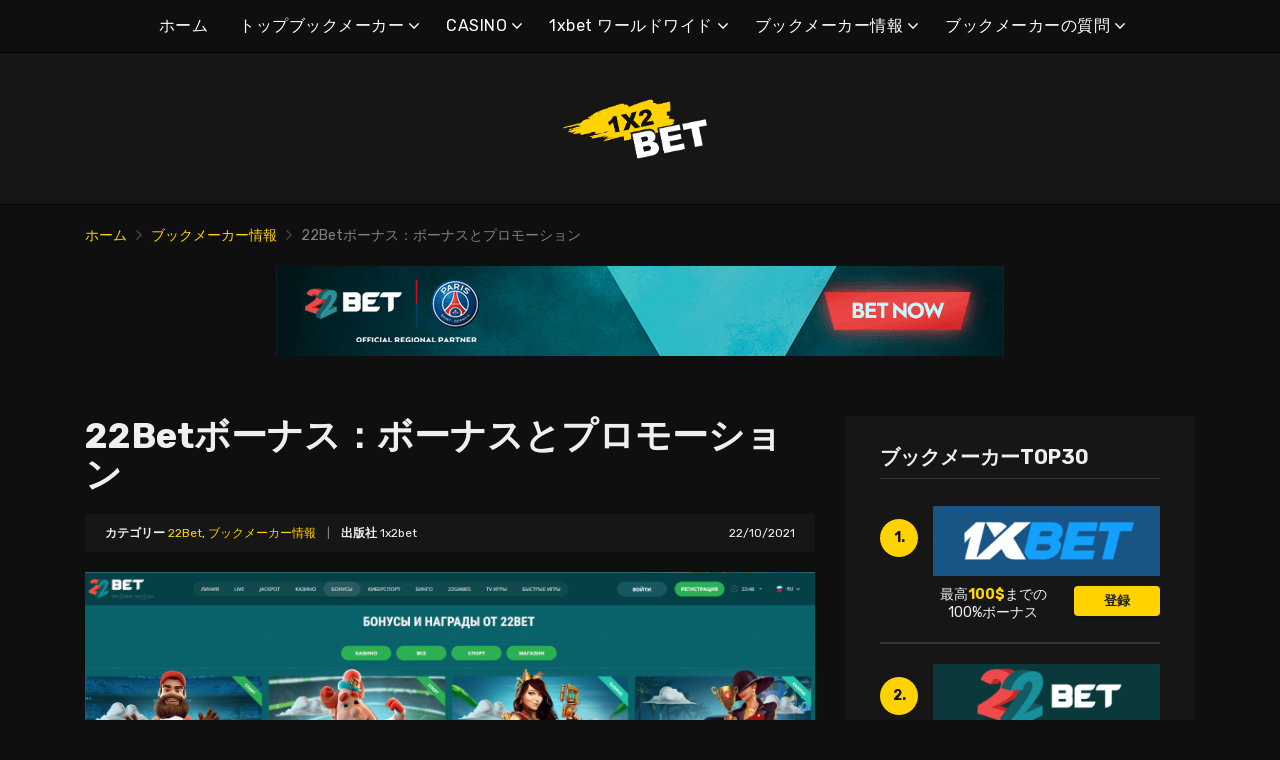

--- FILE ---
content_type: text/html; charset=UTF-8
request_url: https://1x2bet-jp.com/22bet%E3%83%9C%E3%83%BC%E3%83%8A%E3%82%B9%EF%BC%9A%E3%83%9C%E3%83%BC%E3%83%8A%E3%82%B9%E3%81%A8%E3%83%97%E3%83%AD%E3%83%A2%E3%83%BC%E3%82%B7%E3%83%A7%E3%83%B3/
body_size: 22444
content:
<!doctype html>
<html class="no-js" lang="ja"
	prefix="og: https://ogp.me/ns#" >
    <head>
        <meta charset="UTF-8">
        <meta http-equiv="x-ua-compatible" content="ie=edge">
        
        <meta name="viewport" content="width=device-width, initial-scale=1, minimum-scale=1.0, maximum-scale=5.0">
        <link rel="preconnect" href="https://fonts.gstatic.com" crossorigin />
        <link rel="dns-prefetch" href="https://fonts.gstatic.com" crossorigin />
        
		<!-- All in One SEO 4.1.5.3 -->
		<title>22Betボーナス：ボーナスとプロモーション | ベストオンラインブックメーカー＆ボーナス</title>
		<meta name="description" content=". 22Betスポーツボーナス 22Betカジノボーナス 22Betのスポーツボーナス ユーザーは、スポーツとカジノのボーナスをフィルタのおかげで並べ替えることができます。スポーツ “ボタンをクリックすると、 […]" />
		<meta name="robots" content="max-image-preview:large" />
		<link rel="canonical" href="https://1x2bet-jp.com/22bet%e3%83%9c%e3%83%bc%e3%83%8a%e3%82%b9%ef%bc%9a%e3%83%9c%e3%83%bc%e3%83%8a%e3%82%b9%e3%81%a8%e3%83%97%e3%83%ad%e3%83%a2%e3%83%bc%e3%82%b7%e3%83%a7%e3%83%b3/" />
		<meta property="og:locale" content="ja_JP" />
		<meta property="og:site_name" content="ベストオンラインブックメーカー＆ボーナス |" />
		<meta property="og:type" content="article" />
		<meta property="og:title" content="22Betボーナス：ボーナスとプロモーション | ベストオンラインブックメーカー＆ボーナス" />
		<meta property="og:description" content=". 22Betスポーツボーナス 22Betカジノボーナス 22Betのスポーツボーナス ユーザーは、スポーツとカジノのボーナスをフィルタのおかげで並べ替えることができます。スポーツ “ボタンをクリックすると、 […]" />
		<meta property="og:url" content="https://1x2bet-jp.com/22bet%e3%83%9c%e3%83%bc%e3%83%8a%e3%82%b9%ef%bc%9a%e3%83%9c%e3%83%bc%e3%83%8a%e3%82%b9%e3%81%a8%e3%83%97%e3%83%ad%e3%83%a2%e3%83%bc%e3%82%b7%e3%83%a7%e3%83%b3/" />
		<meta property="article:published_time" content="2021-10-22T19:58:14+00:00" />
		<meta property="article:modified_time" content="2022-07-25T19:43:09+00:00" />
		<meta name="twitter:card" content="summary" />
		<meta name="twitter:domain" content="1x2bet-jp.com" />
		<meta name="twitter:title" content="22Betボーナス：ボーナスとプロモーション | ベストオンラインブックメーカー＆ボーナス" />
		<meta name="twitter:description" content=". 22Betスポーツボーナス 22Betカジノボーナス 22Betのスポーツボーナス ユーザーは、スポーツとカジノのボーナスをフィルタのおかげで並べ替えることができます。スポーツ “ボタンをクリックすると、 […]" />
		<script type="application/ld+json" class="aioseo-schema">
			{"@context":"https:\/\/schema.org","@graph":[{"@type":"WebSite","@id":"https:\/\/1x2bet-jp.com\/#website","url":"https:\/\/1x2bet-jp.com\/","name":"\u30d9\u30b9\u30c8\u30aa\u30f3\u30e9\u30a4\u30f3\u30d6\u30c3\u30af\u30e1\u30fc\u30ab\u30fc\uff06\u30dc\u30fc\u30ca\u30b9","inLanguage":"ja","publisher":{"@id":"https:\/\/1x2bet-jp.com\/#organization"}},{"@type":"Organization","@id":"https:\/\/1x2bet-jp.com\/#organization","name":"\u30d9\u30b9\u30c8\u30aa\u30f3\u30e9\u30a4\u30f3\u30d6\u30c3\u30af\u30e1\u30fc\u30ab\u30fc\uff06\u30dc\u30fc\u30ca\u30b9","url":"https:\/\/1x2bet-jp.com\/"},{"@type":"BreadcrumbList","@id":"https:\/\/1x2bet-jp.com\/22bet%e3%83%9c%e3%83%bc%e3%83%8a%e3%82%b9%ef%bc%9a%e3%83%9c%e3%83%bc%e3%83%8a%e3%82%b9%e3%81%a8%e3%83%97%e3%83%ad%e3%83%a2%e3%83%bc%e3%82%b7%e3%83%a7%e3%83%b3\/#breadcrumblist","itemListElement":[{"@type":"ListItem","@id":"https:\/\/1x2bet-jp.com\/#listItem","position":1,"item":{"@type":"WebPage","@id":"https:\/\/1x2bet-jp.com\/","name":"\u30db\u30fc\u30e0","description":"1xbet\u306f\u3001\u6700\u5927\u624b\u306e\u30d6\u30c3\u30af\u30e1\u30fc\u30ab\u30fc\u306e\u4e00\u3064\u3067\u3059\u30021xbet\u30aa\u30f3\u30e9\u30a4\u30f3\u306f\u3001\u4e3b\u306b\u305d\u306e\u5de8\u5927\u306a\u30d9\u30c3\u30bf\u30fc\u306e\u30b3\u30df\u30e5\u30cb\u30c6\u30a3\u306b\u3088\u308a\u3001\u30d7\u30ec\u30a4\u30e4\u30fc\u306e\u9593\u3067\u4eba\u6c17\u3092\u535a\u3057\u3066\u3044\u307e\u3059\u3002","url":"https:\/\/1x2bet-jp.com\/"},"nextItem":"https:\/\/1x2bet-jp.com\/22bet%e3%83%9c%e3%83%bc%e3%83%8a%e3%82%b9%ef%bc%9a%e3%83%9c%e3%83%bc%e3%83%8a%e3%82%b9%e3%81%a8%e3%83%97%e3%83%ad%e3%83%a2%e3%83%bc%e3%82%b7%e3%83%a7%e3%83%b3\/#listItem"},{"@type":"ListItem","@id":"https:\/\/1x2bet-jp.com\/22bet%e3%83%9c%e3%83%bc%e3%83%8a%e3%82%b9%ef%bc%9a%e3%83%9c%e3%83%bc%e3%83%8a%e3%82%b9%e3%81%a8%e3%83%97%e3%83%ad%e3%83%a2%e3%83%bc%e3%82%b7%e3%83%a7%e3%83%b3\/#listItem","position":2,"item":{"@type":"WebPage","@id":"https:\/\/1x2bet-jp.com\/22bet%e3%83%9c%e3%83%bc%e3%83%8a%e3%82%b9%ef%bc%9a%e3%83%9c%e3%83%bc%e3%83%8a%e3%82%b9%e3%81%a8%e3%83%97%e3%83%ad%e3%83%a2%e3%83%bc%e3%82%b7%e3%83%a7%e3%83%b3\/","name":"22Bet\u30dc\u30fc\u30ca\u30b9\uff1a\u30dc\u30fc\u30ca\u30b9\u3068\u30d7\u30ed\u30e2\u30fc\u30b7\u30e7\u30f3","description":". 22Bet\u30b9\u30dd\u30fc\u30c4\u30dc\u30fc\u30ca\u30b9 22Bet\u30ab\u30b8\u30ce\u30dc\u30fc\u30ca\u30b9 22Bet\u306e\u30b9\u30dd\u30fc\u30c4\u30dc\u30fc\u30ca\u30b9 \u30e6\u30fc\u30b6\u30fc\u306f\u3001\u30b9\u30dd\u30fc\u30c4\u3068\u30ab\u30b8\u30ce\u306e\u30dc\u30fc\u30ca\u30b9\u3092\u30d5\u30a3\u30eb\u30bf\u306e\u304a\u304b\u3052\u3067\u4e26\u3079\u66ff\u3048\u308b\u3053\u3068\u304c\u3067\u304d\u307e\u3059\u3002\u30b9\u30dd\u30fc\u30c4 \u201c\u30dc\u30bf\u30f3\u3092\u30af\u30ea\u30c3\u30af\u3059\u308b\u3068\u3001 [\u2026]","url":"https:\/\/1x2bet-jp.com\/22bet%e3%83%9c%e3%83%bc%e3%83%8a%e3%82%b9%ef%bc%9a%e3%83%9c%e3%83%bc%e3%83%8a%e3%82%b9%e3%81%a8%e3%83%97%e3%83%ad%e3%83%a2%e3%83%bc%e3%82%b7%e3%83%a7%e3%83%b3\/"},"previousItem":"https:\/\/1x2bet-jp.com\/#listItem"}]},{"@type":"Person","@id":"https:\/\/1x2bet-jp.com\/author\/lucas\/#author","url":"https:\/\/1x2bet-jp.com\/author\/lucas\/","name":"1x2bet","image":{"@type":"ImageObject","@id":"https:\/\/1x2bet-jp.com\/22bet%e3%83%9c%e3%83%bc%e3%83%8a%e3%82%b9%ef%bc%9a%e3%83%9c%e3%83%bc%e3%83%8a%e3%82%b9%e3%81%a8%e3%83%97%e3%83%ad%e3%83%a2%e3%83%bc%e3%82%b7%e3%83%a7%e3%83%b3\/#authorImage","url":"https:\/\/secure.gravatar.com\/avatar\/e55666007d084402c435ab68713103c1?s=96&d=mm&r=g","width":96,"height":96,"caption":"1x2bet"}},{"@type":"WebPage","@id":"https:\/\/1x2bet-jp.com\/22bet%e3%83%9c%e3%83%bc%e3%83%8a%e3%82%b9%ef%bc%9a%e3%83%9c%e3%83%bc%e3%83%8a%e3%82%b9%e3%81%a8%e3%83%97%e3%83%ad%e3%83%a2%e3%83%bc%e3%82%b7%e3%83%a7%e3%83%b3\/#webpage","url":"https:\/\/1x2bet-jp.com\/22bet%e3%83%9c%e3%83%bc%e3%83%8a%e3%82%b9%ef%bc%9a%e3%83%9c%e3%83%bc%e3%83%8a%e3%82%b9%e3%81%a8%e3%83%97%e3%83%ad%e3%83%a2%e3%83%bc%e3%82%b7%e3%83%a7%e3%83%b3\/","name":"22Bet\u30dc\u30fc\u30ca\u30b9\uff1a\u30dc\u30fc\u30ca\u30b9\u3068\u30d7\u30ed\u30e2\u30fc\u30b7\u30e7\u30f3 | \u30d9\u30b9\u30c8\u30aa\u30f3\u30e9\u30a4\u30f3\u30d6\u30c3\u30af\u30e1\u30fc\u30ab\u30fc\uff06\u30dc\u30fc\u30ca\u30b9","description":". 22Bet\u30b9\u30dd\u30fc\u30c4\u30dc\u30fc\u30ca\u30b9 22Bet\u30ab\u30b8\u30ce\u30dc\u30fc\u30ca\u30b9 22Bet\u306e\u30b9\u30dd\u30fc\u30c4\u30dc\u30fc\u30ca\u30b9 \u30e6\u30fc\u30b6\u30fc\u306f\u3001\u30b9\u30dd\u30fc\u30c4\u3068\u30ab\u30b8\u30ce\u306e\u30dc\u30fc\u30ca\u30b9\u3092\u30d5\u30a3\u30eb\u30bf\u306e\u304a\u304b\u3052\u3067\u4e26\u3079\u66ff\u3048\u308b\u3053\u3068\u304c\u3067\u304d\u307e\u3059\u3002\u30b9\u30dd\u30fc\u30c4 \u201c\u30dc\u30bf\u30f3\u3092\u30af\u30ea\u30c3\u30af\u3059\u308b\u3068\u3001 [\u2026]","inLanguage":"ja","isPartOf":{"@id":"https:\/\/1x2bet-jp.com\/#website"},"breadcrumb":{"@id":"https:\/\/1x2bet-jp.com\/22bet%e3%83%9c%e3%83%bc%e3%83%8a%e3%82%b9%ef%bc%9a%e3%83%9c%e3%83%bc%e3%83%8a%e3%82%b9%e3%81%a8%e3%83%97%e3%83%ad%e3%83%a2%e3%83%bc%e3%82%b7%e3%83%a7%e3%83%b3\/#breadcrumblist"},"author":"https:\/\/1x2bet-jp.com\/author\/lucas\/#author","creator":"https:\/\/1x2bet-jp.com\/author\/lucas\/#author","image":{"@type":"ImageObject","@id":"https:\/\/1x2bet-jp.com\/#mainImage","url":"https:\/\/1x2bet-jp.com\/wp-content\/uploads\/2021\/10\/\u0411\u043e\u043d\u0443\u0441\u044b-22\u0411\u0435\u0442-1.png","width":1893,"height":928,"caption":"\u0411\u043e\u043d\u0443\u0441\u044b 22\u0411\u0435\u0442"},"primaryImageOfPage":{"@id":"https:\/\/1x2bet-jp.com\/22bet%e3%83%9c%e3%83%bc%e3%83%8a%e3%82%b9%ef%bc%9a%e3%83%9c%e3%83%bc%e3%83%8a%e3%82%b9%e3%81%a8%e3%83%97%e3%83%ad%e3%83%a2%e3%83%bc%e3%82%b7%e3%83%a7%e3%83%b3\/#mainImage"},"datePublished":"2021-10-22T19:58:14+00:00","dateModified":"2022-07-25T19:43:09+00:00"},{"@type":"Article","@id":"https:\/\/1x2bet-jp.com\/22bet%e3%83%9c%e3%83%bc%e3%83%8a%e3%82%b9%ef%bc%9a%e3%83%9c%e3%83%bc%e3%83%8a%e3%82%b9%e3%81%a8%e3%83%97%e3%83%ad%e3%83%a2%e3%83%bc%e3%82%b7%e3%83%a7%e3%83%b3\/#article","name":"22Bet\u30dc\u30fc\u30ca\u30b9\uff1a\u30dc\u30fc\u30ca\u30b9\u3068\u30d7\u30ed\u30e2\u30fc\u30b7\u30e7\u30f3 | \u30d9\u30b9\u30c8\u30aa\u30f3\u30e9\u30a4\u30f3\u30d6\u30c3\u30af\u30e1\u30fc\u30ab\u30fc\uff06\u30dc\u30fc\u30ca\u30b9","description":". 22Bet\u30b9\u30dd\u30fc\u30c4\u30dc\u30fc\u30ca\u30b9 22Bet\u30ab\u30b8\u30ce\u30dc\u30fc\u30ca\u30b9 22Bet\u306e\u30b9\u30dd\u30fc\u30c4\u30dc\u30fc\u30ca\u30b9 \u30e6\u30fc\u30b6\u30fc\u306f\u3001\u30b9\u30dd\u30fc\u30c4\u3068\u30ab\u30b8\u30ce\u306e\u30dc\u30fc\u30ca\u30b9\u3092\u30d5\u30a3\u30eb\u30bf\u306e\u304a\u304b\u3052\u3067\u4e26\u3079\u66ff\u3048\u308b\u3053\u3068\u304c\u3067\u304d\u307e\u3059\u3002\u30b9\u30dd\u30fc\u30c4 \u201c\u30dc\u30bf\u30f3\u3092\u30af\u30ea\u30c3\u30af\u3059\u308b\u3068\u3001 [\u2026]","inLanguage":"ja","headline":"22Bet\u30dc\u30fc\u30ca\u30b9\uff1a\u30dc\u30fc\u30ca\u30b9\u3068\u30d7\u30ed\u30e2\u30fc\u30b7\u30e7\u30f3","author":{"@id":"https:\/\/1x2bet-jp.com\/author\/lucas\/#author"},"publisher":{"@id":"https:\/\/1x2bet-jp.com\/#organization"},"datePublished":"2021-10-22T19:58:14+00:00","dateModified":"2022-07-25T19:43:09+00:00","articleSection":"22Bet, \u30d6\u30c3\u30af\u30e1\u30fc\u30ab\u30fc\u60c5\u5831","mainEntityOfPage":{"@id":"https:\/\/1x2bet-jp.com\/22bet%e3%83%9c%e3%83%bc%e3%83%8a%e3%82%b9%ef%bc%9a%e3%83%9c%e3%83%bc%e3%83%8a%e3%82%b9%e3%81%a8%e3%83%97%e3%83%ad%e3%83%a2%e3%83%bc%e3%82%b7%e3%83%a7%e3%83%b3\/#webpage"},"isPartOf":{"@id":"https:\/\/1x2bet-jp.com\/22bet%e3%83%9c%e3%83%bc%e3%83%8a%e3%82%b9%ef%bc%9a%e3%83%9c%e3%83%bc%e3%83%8a%e3%82%b9%e3%81%a8%e3%83%97%e3%83%ad%e3%83%a2%e3%83%bc%e3%82%b7%e3%83%a7%e3%83%b3\/#webpage"},"image":{"@type":"ImageObject","@id":"https:\/\/1x2bet-jp.com\/#articleImage","url":"https:\/\/1x2bet-jp.com\/wp-content\/uploads\/2021\/10\/\u0411\u043e\u043d\u0443\u0441\u044b-22\u0411\u0435\u0442-1.png","width":1893,"height":928,"caption":"\u0411\u043e\u043d\u0443\u0441\u044b 22\u0411\u0435\u0442"}}]}
		</script>
		<!-- All in One SEO -->

<link rel='dns-prefetch' href='//fonts.googleapis.com' />
<link rel='dns-prefetch' href='//s.w.org' />
<link rel="alternate" type="application/rss+xml" title="ベストオンラインブックメーカー＆ボーナス &raquo; フィード" href="https://1x2bet-jp.com/feed/" />
<link rel="alternate" type="application/rss+xml" title="ベストオンラインブックメーカー＆ボーナス &raquo; コメントフィード" href="https://1x2bet-jp.com/comments/feed/" />
<link rel="alternate" type="application/rss+xml" title="ベストオンラインブックメーカー＆ボーナス &raquo; 22Betボーナス：ボーナスとプロモーション のコメントのフィード" href="https://1x2bet-jp.com/22bet%e3%83%9c%e3%83%bc%e3%83%8a%e3%82%b9%ef%bc%9a%e3%83%9c%e3%83%bc%e3%83%8a%e3%82%b9%e3%81%a8%e3%83%97%e3%83%ad%e3%83%a2%e3%83%bc%e3%82%b7%e3%83%a7%e3%83%b3/feed/" />
		<script type="text/javascript">
			window._wpemojiSettings = {"baseUrl":"https:\/\/s.w.org\/images\/core\/emoji\/12.0.0-1\/72x72\/","ext":".png","svgUrl":"https:\/\/s.w.org\/images\/core\/emoji\/12.0.0-1\/svg\/","svgExt":".svg","source":{"concatemoji":"https:\/\/1x2bet-jp.com\/wp-includes\/js\/wp-emoji-release.min.js?ver=5.4.2"}};
			/*! This file is auto-generated */
			!function(e,a,t){var r,n,o,i,p=a.createElement("canvas"),s=p.getContext&&p.getContext("2d");function c(e,t){var a=String.fromCharCode;s.clearRect(0,0,p.width,p.height),s.fillText(a.apply(this,e),0,0);var r=p.toDataURL();return s.clearRect(0,0,p.width,p.height),s.fillText(a.apply(this,t),0,0),r===p.toDataURL()}function l(e){if(!s||!s.fillText)return!1;switch(s.textBaseline="top",s.font="600 32px Arial",e){case"flag":return!c([127987,65039,8205,9895,65039],[127987,65039,8203,9895,65039])&&(!c([55356,56826,55356,56819],[55356,56826,8203,55356,56819])&&!c([55356,57332,56128,56423,56128,56418,56128,56421,56128,56430,56128,56423,56128,56447],[55356,57332,8203,56128,56423,8203,56128,56418,8203,56128,56421,8203,56128,56430,8203,56128,56423,8203,56128,56447]));case"emoji":return!c([55357,56424,55356,57342,8205,55358,56605,8205,55357,56424,55356,57340],[55357,56424,55356,57342,8203,55358,56605,8203,55357,56424,55356,57340])}return!1}function d(e){var t=a.createElement("script");t.src=e,t.defer=t.type="text/javascript",a.getElementsByTagName("head")[0].appendChild(t)}for(i=Array("flag","emoji"),t.supports={everything:!0,everythingExceptFlag:!0},o=0;o<i.length;o++)t.supports[i[o]]=l(i[o]),t.supports.everything=t.supports.everything&&t.supports[i[o]],"flag"!==i[o]&&(t.supports.everythingExceptFlag=t.supports.everythingExceptFlag&&t.supports[i[o]]);t.supports.everythingExceptFlag=t.supports.everythingExceptFlag&&!t.supports.flag,t.DOMReady=!1,t.readyCallback=function(){t.DOMReady=!0},t.supports.everything||(n=function(){t.readyCallback()},a.addEventListener?(a.addEventListener("DOMContentLoaded",n,!1),e.addEventListener("load",n,!1)):(e.attachEvent("onload",n),a.attachEvent("onreadystatechange",function(){"complete"===a.readyState&&t.readyCallback()})),(r=t.source||{}).concatemoji?d(r.concatemoji):r.wpemoji&&r.twemoji&&(d(r.twemoji),d(r.wpemoji)))}(window,document,window._wpemojiSettings);
		</script>
		<style type="text/css">
img.wp-smiley,
img.emoji {
	display: inline !important;
	border: none !important;
	box-shadow: none !important;
	height: 1em !important;
	width: 1em !important;
	margin: 0 .07em !important;
	vertical-align: -0.1em !important;
	background: none !important;
	padding: 0 !important;
}
</style>
	<link rel='preload' as='font' type='font/woff' crossorigin='anonymous' id='poka-preload-poka-font-css'  href='https://1x2bet-jp.com/wp-content/themes/pokatheme/fonts/poka.woff?v=2.1'  />
<link rel='stylesheet' id='poka-fonts-css'  href='https://fonts.googleapis.com/css?family=Rubik%3A400%2C400i%2C700&#038;display=swap&#038;ver=5.4.2' type='text/css' media='all' />
<link rel='stylesheet' id='poka-vendor-styles-css'  href='https://1x2bet-jp.com/wp-content/themes/pokatheme/css/styles-vendor.min.css?ver=3.4.8' type='text/css' media='all' />
<link rel='stylesheet' id='poka-main-styles-css'  href='https://1x2bet-jp.com/wp-content/themes/pokatheme/css/styles.min.css?ver=1641394914' type='text/css' media='all' />
<link rel="EditURI" type="application/rsd+xml" title="RSD" href="https://1x2bet-jp.com/xmlrpc.php?rsd" />
<link rel="wlwmanifest" type="application/wlwmanifest+xml" href="https://1x2bet-jp.com/wp-includes/wlwmanifest.xml" /> 
<link rel='prev' title='1xBetの旧バージョン：特徴と相違点' href='https://1x2bet-jp.com/1xbet%e3%81%ae%e6%97%a7%e3%83%90%e3%83%bc%e3%82%b8%e3%83%a7%e3%83%b3%ef%bc%9a%e7%89%b9%e5%be%b4%e3%81%a8%e7%9b%b8%e9%81%95%e7%82%b9/' />
<link rel='next' title='1xStavkaと1xBet：UCPISの識別をパスするにはどうしたらいいですか？' href='https://1x2bet-jp.com/1xstavka%e3%81%a81xbet%ef%bc%9aucpis%e3%81%ae%e8%ad%98%e5%88%a5%e3%82%92%e3%83%91%e3%82%b9%e3%81%99%e3%82%8b%e3%81%ab%e3%81%af%e3%81%a9%e3%81%86%e3%81%97%e3%81%9f%e3%82%89%e3%81%84%e3%81%84%e3%81%a7/' />
<link rel='shortlink' href='https://1x2bet-jp.com/?p=2178' />
		<script>
			document.documentElement.className = document.documentElement.className.replace( 'no-js', 'js' );
		</script>
				<style>
			.no-js img.lazyload { display: none; }
			figure.wp-block-image img.lazyloading { min-width: 150px; }
							.lazyload, .lazyloading { opacity: 0; }
				.lazyloaded {
					opacity: 1;
					transition: opacity 400ms;
					transition-delay: 0ms;
				}
					</style>
		<link rel="icon" href="https://1x2bet-jp.com/wp-content/uploads/2021/12/cropped-1x2_logo_ico-1-32x32.png" sizes="32x32" />
<link rel="icon" href="https://1x2bet-jp.com/wp-content/uploads/2021/12/cropped-1x2_logo_ico-1-192x192.png" sizes="192x192" />
<link rel="apple-touch-icon" href="https://1x2bet-jp.com/wp-content/uploads/2021/12/cropped-1x2_logo_ico-1-180x180.png" />
<meta name="msapplication-TileImage" content="https://1x2bet-jp.com/wp-content/uploads/2021/12/cropped-1x2_logo_ico-1-270x270.png" />
		<style type="text/css" id="wp-custom-css">
			.text-area p a:not(.btn) {
 color: #3bac36;
}




a {
 color: #ffd200;
}

a:hover {
 color: #b99a07;
}




:root {

    --mm-color-border: #222222;
    --mm-color-button: #ffd200;
    --mm-color-text: #efefef;
	

    --mm-color-background: #333333;
    --mm-color-background-highlight: #161616;
    --mm-color-background-emphasis: rgb(22, 22, 22, 0.4);

}




header {
 
 background-color: #161616;
}


.head-menu.head-menu--s1{background:#0f0f0f
}

.head-menu.head-menu--s1{border-bottom: 1px solid #000000;}


.head-menu.head-menu--s1 .menu > li ul {
    background: #000000;
	
}



.head-main {
    border-bottom: 1px solid #000000;
}



 .content-item .pic  {
  background-color: #eeeeee;  
}

.content-item .pic img {
  transition: 300ms; opacity: 1.00;
}

.content-item:hover .pic img {
  opacity: .9;
}



.btn {    color: #222222;}
.btn:hover {    color: #000000;}
.btn:focus {    color: #000000;}

.review-up-area--dif .review-overview .btn .poka-icon {  
	background-color: #222222;}

.review-bottom-group .btn .poka-icon {  
	background-color: #222222;}





.sidebar .widget-s1 .number-box {
    
    background-color: #ffd200;
    color: #161616;
    text-align: center;
    -webkit-border-radius: 100%;
    -ms-border-radius: 100%;
    border-radius: 100%;
    font-size: 14px;
    font-size: 1rem;
    font-weight: 700;
    border: 0px solid #000000;
    margin-top: 13px;
}



.sidebar .widget h3 {
    font-size: 20px;
    font-size: 1.4285714286rem;
    font-weight: 700;
    border-bottom: 1px solid #333333;
    padding-bottom: 10px;
}


.sidebar .widget-s1 li {
    padding: 20px 0;
    border-bottom: 2px solid #333333;
}


.review-up-area {
    padding: 40px 0;
    border-bottom: 1px solid #000000;
	border-top: 1px solid #000000;
}


.review-up-area {
	
	background-color: #161616;
    padding: 40px 0;
    border: 1px solid #000000;
}




.review-up-area--dif .review-overview h5 {visibility: hidden
   
}
.review-up-area--dif .review-overview {
    background: #161616;
  
}

.review-up-area--dif .review-up-area__top {
   background: #161616;
    border-bottom: 1px solid #161616;
    padding: 30px 30px 0px;
}

.review-up-area .review-bonus {
    text-align: center;
    line-height: 1.3em;
    position: relative;
    left: -0px;
}



.review-up-area .review-bonus::before {	visibility: hidden; 
}



.review-bottom-group { 
    background-color: #161616;
	 border: 1px solid #000000;    
}


.faq-wrapper .faq-item {
   background: #161616;
    
}


.box-text.box-text--icon::after {

    content: attr(data-icon);
    position: absolute;
    top: 35px;
    left: 25px;
    font-size: 30px;
    font-size: 2.1428571429rem;
    font-family: "poka";
    opacity: 0.1;

}




.footer {
    background: #0f0f0f;
    padding-top: 70px;
    overflow-x: hidden;
	border-top: 1px solid #000000;
}

.table-s1 .item {
   
    background: #161616;
    border-bottom: 2px solid #000000;
  
}


.table-s1 .item:nth-child(2n) {
    background: #333333;}




.table-s1.table-big .item .c2 a {
       background: #0f0f0f;}



.table-s1.table-big {
    background: #161616;
  
}



.table-s1 .item .count {
    background: #ffd200;
        border: 0px solid #161616;
       color: #161616;
   
}

.group-category .news-item .new-text-group {
    background-color: #161616;
    border-bottom: 2px solid #0f0f0f;
    padding: 30px;
    flex-grow: 1;
}


.text-area p a:not(.btn) {
    color: #ffd200;
}


.news-list .item {   background: #161616;
    
}


.relevant-news-wrapper::after {

 background: linear-gradient(to right, rgba(166, 2, 2, 0) 0%, #161616 61%, #0f0f0f 100%);
}







.footer .widget-columns {
    color: #666666;
}

.footer .widget-columns .menu li a {    color: #666666;
}





		</style>
		    </head>
    <body class="post-template-default single single-post postid-2178 single-format-standard body-header-style1 body-show-breadcrumbs">
        <!--[if lt IE 8]>
            <p class="browserupgrade">You are using an <strong>outdated</strong> browser. Please <a href="http://browsehappy.com/">upgrade your browser</a> to improve your experience.</p>
        <![endif]-->

        
        <div id="page-wrapper">

        <header>
    <div class="header-background">
                    <img  width="2560" height="671" alt="Intro" loading="lazy" data-src="https://1x2bet-jp.com/wp-content/themes/pokatheme/images/bg-header.jpg" class="lazyload" src="[data-uri]"><noscript><img src="https://1x2bet-jp.com/wp-content/themes/pokatheme/images/bg-header.jpg" width="2560" height="671" alt="Intro" loading="lazy"></noscript>
            </div><!-- ./header-background -->
    <div class="head-menu head-menu--s1 clearfix">
        <div class="container">
            <a href="#mobile-menu" class="trigger-mmenu hidden-lg-up">
                <div class="icon">
                    <span></span>
                    <span></span>
                    <span></span>
                </div>
                <span>メニュー</span>
            </a>
                        <ul id="menu-menu" class="menu hidden-md-down"><li id="menu-item-49" class="menu-item menu-item-type-custom menu-item-object-custom menu-item-home menu-item-49"><a href="https://1x2bet-jp.com">ホーム</a></li>
<li id="menu-item-2898" class="menu-item menu-item-type-taxonomy menu-item-object-lists menu-item-has-children menu-item-2898"><a href="https://1x2bet-jp.com/list/%e3%83%88%e3%83%83%e3%83%97%e3%83%96%e3%83%83%e3%82%af%e3%83%a1%e3%83%bc%e3%82%ab%e3%83%bc/">トップブックメーカー</a>
<ul class="sub-menu">
	<li id="menu-item-2940" class="menu-item menu-item-type-post_type menu-item-object-affiliates menu-item-2940"><a href="https://1x2bet-jp.com/bet/10bet/">10BET</a></li>
	<li id="menu-item-3015" class="menu-item menu-item-type-post_type menu-item-object-affiliates menu-item-3015"><a href="https://1x2bet-jp.com/bet/1xbet/">1xBet</a></li>
	<li id="menu-item-2941" class="menu-item menu-item-type-post_type menu-item-object-affiliates menu-item-2941"><a href="https://1x2bet-jp.com/bet/20bet/">20BET</a></li>
	<li id="menu-item-2942" class="menu-item menu-item-type-post_type menu-item-object-affiliates menu-item-2942"><a href="https://1x2bet-jp.com/bet/22bet/">22BET</a></li>
	<li id="menu-item-2943" class="menu-item menu-item-type-post_type menu-item-object-affiliates menu-item-2943"><a href="https://1x2bet-jp.com/bet/betwinner/">Betwinner</a></li>
	<li id="menu-item-4912" class="menu-item menu-item-type-post_type menu-item-object-affiliates menu-item-4912"><a href="https://1x2bet-jp.com/bet/campobet/">Campobet</a></li>
	<li id="menu-item-5716" class="menu-item menu-item-type-post_type menu-item-object-affiliates menu-item-5716"><a href="https://1x2bet-jp.com/bet/casinia/">Casinia</a></li>
	<li id="menu-item-4915" class="menu-item menu-item-type-post_type menu-item-object-affiliates menu-item-4915"><a href="https://1x2bet-jp.com/bet/librabet/">Librabet</a></li>
	<li id="menu-item-4911" class="menu-item menu-item-type-post_type menu-item-object-affiliates menu-item-4911"><a href="https://1x2bet-jp.com/bet/malina-casino/">Malina Casino</a></li>
	<li id="menu-item-2944" class="menu-item menu-item-type-post_type menu-item-object-affiliates menu-item-2944"><a href="https://1x2bet-jp.com/bet/melbet/">Melbet</a></li>
	<li id="menu-item-2945" class="menu-item menu-item-type-post_type menu-item-object-affiliates menu-item-2945"><a href="https://1x2bet-jp.com/bet/optibet/">Optibet</a></li>
	<li id="menu-item-2946" class="menu-item menu-item-type-post_type menu-item-object-affiliates menu-item-2946"><a href="https://1x2bet-jp.com/bet/rabona/">Rabona</a></li>
	<li id="menu-item-3017" class="menu-item menu-item-type-post_type menu-item-object-affiliates menu-item-3017"><a href="https://1x2bet-jp.com/bet/unibet/">Unibet</a></li>
	<li id="menu-item-4913" class="menu-item menu-item-type-post_type menu-item-object-affiliates menu-item-4913"><a href="https://1x2bet-jp.com/bet/wazamba/">Wazamba</a></li>
	<li id="menu-item-4914" class="menu-item menu-item-type-post_type menu-item-object-affiliates menu-item-4914"><a href="https://1x2bet-jp.com/bet/zulabet/">Zulabet</a></li>
	<li id="menu-item-5688" class="menu-item menu-item-type-post_type menu-item-object-affiliates menu-item-5688"><a href="https://1x2bet-jp.com/bet/rokubet/">Rokubet</a></li>
	<li id="menu-item-5689" class="menu-item menu-item-type-post_type menu-item-object-affiliates menu-item-5689"><a href="https://1x2bet-jp.com/bet/ivibet/">Ivibet</a></li>
	<li id="menu-item-5690" class="menu-item menu-item-type-post_type menu-item-object-affiliates menu-item-5690"><a href="https://1x2bet-jp.com/bet/bettilt/">Bettilt</a></li>
	<li id="menu-item-5721" class="menu-item menu-item-type-post_type menu-item-object-affiliates menu-item-5721"><a href="https://1x2bet-jp.com/bet/ggbet/">GGbet</a></li>
</ul>
</li>
<li id="menu-item-5711" class="menu-item menu-item-type-taxonomy menu-item-object-lists menu-item-has-children menu-item-5711"><a href="https://1x2bet-jp.com/list/casino/">CASINO</a>
<ul class="sub-menu">
	<li id="menu-item-5712" class="menu-item menu-item-type-post_type menu-item-object-affiliates menu-item-5712"><a href="https://1x2bet-jp.com/bet/cadoola/">Cadoola</a></li>
	<li id="menu-item-5713" class="menu-item menu-item-type-post_type menu-item-object-affiliates menu-item-5713"><a href="https://1x2bet-jp.com/bet/alf-casino/">Alf casino</a></li>
	<li id="menu-item-5714" class="menu-item menu-item-type-post_type menu-item-object-affiliates menu-item-5714"><a href="https://1x2bet-jp.com/bet/boaboa/">Boaboa</a></li>
	<li id="menu-item-5715" class="menu-item menu-item-type-post_type menu-item-object-affiliates menu-item-5715"><a href="https://1x2bet-jp.com/bet/buran-casino/">Buran casino</a></li>
</ul>
</li>
<li id="menu-item-2902" class="menu-item menu-item-type-taxonomy menu-item-object-category menu-item-has-children menu-item-2902"><a href="https://1x2bet-jp.com/category/1xbet-%e3%83%af%e3%83%bc%e3%83%ab%e3%83%89%e3%83%af%e3%82%a4%e3%83%89/">1xbet ワールドワイド</a>
<ul class="sub-menu">
	<li id="menu-item-2903" class="menu-item menu-item-type-taxonomy menu-item-object-category menu-item-2903"><a href="https://1x2bet-jp.com/category/1xbet-%e3%83%af%e3%83%bc%e3%83%ab%e3%83%89%e3%83%af%e3%82%a4%e3%83%89/1xbet-%e3%82%a2%e3%83%95%e3%83%aa%e3%82%ab/">1xBet アフリカ</a></li>
	<li id="menu-item-2904" class="menu-item menu-item-type-taxonomy menu-item-object-category menu-item-2904"><a href="https://1x2bet-jp.com/category/1xbet-%e3%83%af%e3%83%bc%e3%83%ab%e3%83%89%e3%83%af%e3%82%a4%e3%83%89/1xbet-%e3%82%a2%e3%83%a1%e3%83%aa%e3%82%ab/">1xBet アメリカ</a></li>
	<li id="menu-item-2905" class="menu-item menu-item-type-taxonomy menu-item-object-category menu-item-2905"><a href="https://1x2bet-jp.com/category/1xbet-%e3%83%af%e3%83%bc%e3%83%ab%e3%83%89%e3%83%af%e3%82%a4%e3%83%89/1xbet-%e3%82%a2%e3%82%b8%e3%82%a2/">1xBet アジア</a></li>
	<li id="menu-item-2906" class="menu-item menu-item-type-taxonomy menu-item-object-category menu-item-2906"><a href="https://1x2bet-jp.com/category/1xbet-%e3%83%af%e3%83%bc%e3%83%ab%e3%83%89%e3%83%af%e3%82%a4%e3%83%89/1xbet-%e3%82%aa%e3%83%bc%e3%82%b9%e3%83%88%e3%83%a9%e3%83%aa%e3%82%a2/">1xBet オーストラリア</a></li>
	<li id="menu-item-2907" class="menu-item menu-item-type-taxonomy menu-item-object-category menu-item-2907"><a href="https://1x2bet-jp.com/category/1xbet-%e3%83%af%e3%83%bc%e3%83%ab%e3%83%89%e3%83%af%e3%82%a4%e3%83%89/1xbet-%e3%83%a8%e3%83%bc%e3%83%ad%e3%83%83%e3%83%91/">1xBet ヨーロッパ</a></li>
</ul>
</li>
<li id="menu-item-2908" class="menu-item menu-item-type-taxonomy menu-item-object-category current-post-ancestor current-menu-parent current-post-parent menu-item-has-children menu-item-2908"><a href="https://1x2bet-jp.com/category/%e3%83%96%e3%83%83%e3%82%af%e3%83%a1%e3%83%bc%e3%82%ab%e3%83%bc%e6%83%85%e5%a0%b1/">ブックメーカー情報</a>
<ul class="sub-menu">
	<li id="menu-item-2909" class="menu-item menu-item-type-taxonomy menu-item-object-category menu-item-2909"><a href="https://1x2bet-jp.com/category/%e3%83%96%e3%83%83%e3%82%af%e3%83%a1%e3%83%bc%e3%82%ab%e3%83%bc%e6%83%85%e5%a0%b1/1xbet/">1xBet</a></li>
	<li id="menu-item-2910" class="menu-item menu-item-type-taxonomy menu-item-object-category menu-item-2910"><a href="https://1x2bet-jp.com/category/%e3%83%96%e3%83%83%e3%82%af%e3%83%a1%e3%83%bc%e3%82%ab%e3%83%bc%e6%83%85%e5%a0%b1/20bet/">20Bet</a></li>
	<li id="menu-item-2911" class="menu-item menu-item-type-taxonomy menu-item-object-category current-post-ancestor current-menu-parent current-post-parent menu-item-2911"><a href="https://1x2bet-jp.com/category/%e3%83%96%e3%83%83%e3%82%af%e3%83%a1%e3%83%bc%e3%82%ab%e3%83%bc%e6%83%85%e5%a0%b1/22bet/">22Bet</a></li>
</ul>
</li>
<li id="menu-item-2912" class="menu-item menu-item-type-taxonomy menu-item-object-category menu-item-has-children menu-item-2912"><a href="https://1x2bet-jp.com/category/%e3%83%96%e3%83%83%e3%82%af%e3%83%a1%e3%83%bc%e3%82%ab%e3%83%bc%e6%83%85%e5%a0%b1/%e3%83%96%e3%83%83%e3%82%af%e3%83%a1%e3%83%bc%e3%82%ab%e3%83%bc%e3%81%ae%e8%b3%aa%e5%95%8f/">ブックメーカーの質問</a>
<ul class="sub-menu">
	<li id="menu-item-2913" class="menu-item menu-item-type-taxonomy menu-item-object-category menu-item-2913"><a href="https://1x2bet-jp.com/category/%e3%83%96%e3%83%83%e3%82%af%e3%83%a1%e3%83%bc%e3%82%ab%e3%83%bc%e6%83%85%e5%a0%b1/%e3%83%96%e3%83%83%e3%82%af%e3%83%a1%e3%83%bc%e3%82%ab%e3%83%bc%e3%81%ae%e8%b3%aa%e5%95%8f/1xbet-questions/">1xBet 質疑</a></li>
	<li id="menu-item-2914" class="menu-item menu-item-type-taxonomy menu-item-object-category menu-item-2914"><a href="https://1x2bet-jp.com/category/%e3%83%96%e3%83%83%e3%82%af%e3%83%a1%e3%83%bc%e3%82%ab%e3%83%bc%e6%83%85%e5%a0%b1/%e3%83%96%e3%83%83%e3%82%af%e3%83%a1%e3%83%bc%e3%82%ab%e3%83%bc%e3%81%ae%e8%b3%aa%e5%95%8f/20bet-%e8%b3%aa%e7%96%91/">20Bet 質疑</a></li>
	<li id="menu-item-2915" class="menu-item menu-item-type-taxonomy menu-item-object-category menu-item-2915"><a href="https://1x2bet-jp.com/category/%e3%83%96%e3%83%83%e3%82%af%e3%83%a1%e3%83%bc%e3%82%ab%e3%83%bc%e6%83%85%e5%a0%b1/%e3%83%96%e3%83%83%e3%82%af%e3%83%a1%e3%83%bc%e3%82%ab%e3%83%bc%e3%81%ae%e8%b3%aa%e5%95%8f/22bet-%e8%b3%aa%e7%96%91/">22Bet 質疑</a></li>
</ul>
</li>
</ul>            <nav id="mobile-menu">
                <ul id="menu-menu-1" class="mobmenu"><li class="menu-item menu-item-type-custom menu-item-object-custom menu-item-home menu-item-49"><a href="https://1x2bet-jp.com">ホーム</a></li>
<li class="menu-item menu-item-type-taxonomy menu-item-object-lists menu-item-has-children menu-item-2898"><a href="https://1x2bet-jp.com/list/%e3%83%88%e3%83%83%e3%83%97%e3%83%96%e3%83%83%e3%82%af%e3%83%a1%e3%83%bc%e3%82%ab%e3%83%bc/">トップブックメーカー</a>
<ul class="sub-menu">
	<li class="menu-item menu-item-type-post_type menu-item-object-affiliates menu-item-2940"><a href="https://1x2bet-jp.com/bet/10bet/">10BET</a></li>
	<li class="menu-item menu-item-type-post_type menu-item-object-affiliates menu-item-3015"><a href="https://1x2bet-jp.com/bet/1xbet/">1xBet</a></li>
	<li class="menu-item menu-item-type-post_type menu-item-object-affiliates menu-item-2941"><a href="https://1x2bet-jp.com/bet/20bet/">20BET</a></li>
	<li class="menu-item menu-item-type-post_type menu-item-object-affiliates menu-item-2942"><a href="https://1x2bet-jp.com/bet/22bet/">22BET</a></li>
	<li class="menu-item menu-item-type-post_type menu-item-object-affiliates menu-item-2943"><a href="https://1x2bet-jp.com/bet/betwinner/">Betwinner</a></li>
	<li class="menu-item menu-item-type-post_type menu-item-object-affiliates menu-item-4912"><a href="https://1x2bet-jp.com/bet/campobet/">Campobet</a></li>
	<li class="menu-item menu-item-type-post_type menu-item-object-affiliates menu-item-5716"><a href="https://1x2bet-jp.com/bet/casinia/">Casinia</a></li>
	<li class="menu-item menu-item-type-post_type menu-item-object-affiliates menu-item-4915"><a href="https://1x2bet-jp.com/bet/librabet/">Librabet</a></li>
	<li class="menu-item menu-item-type-post_type menu-item-object-affiliates menu-item-4911"><a href="https://1x2bet-jp.com/bet/malina-casino/">Malina Casino</a></li>
	<li class="menu-item menu-item-type-post_type menu-item-object-affiliates menu-item-2944"><a href="https://1x2bet-jp.com/bet/melbet/">Melbet</a></li>
	<li class="menu-item menu-item-type-post_type menu-item-object-affiliates menu-item-2945"><a href="https://1x2bet-jp.com/bet/optibet/">Optibet</a></li>
	<li class="menu-item menu-item-type-post_type menu-item-object-affiliates menu-item-2946"><a href="https://1x2bet-jp.com/bet/rabona/">Rabona</a></li>
	<li class="menu-item menu-item-type-post_type menu-item-object-affiliates menu-item-3017"><a href="https://1x2bet-jp.com/bet/unibet/">Unibet</a></li>
	<li class="menu-item menu-item-type-post_type menu-item-object-affiliates menu-item-4913"><a href="https://1x2bet-jp.com/bet/wazamba/">Wazamba</a></li>
	<li class="menu-item menu-item-type-post_type menu-item-object-affiliates menu-item-4914"><a href="https://1x2bet-jp.com/bet/zulabet/">Zulabet</a></li>
	<li class="menu-item menu-item-type-post_type menu-item-object-affiliates menu-item-5688"><a href="https://1x2bet-jp.com/bet/rokubet/">Rokubet</a></li>
	<li class="menu-item menu-item-type-post_type menu-item-object-affiliates menu-item-5689"><a href="https://1x2bet-jp.com/bet/ivibet/">Ivibet</a></li>
	<li class="menu-item menu-item-type-post_type menu-item-object-affiliates menu-item-5690"><a href="https://1x2bet-jp.com/bet/bettilt/">Bettilt</a></li>
	<li class="menu-item menu-item-type-post_type menu-item-object-affiliates menu-item-5721"><a href="https://1x2bet-jp.com/bet/ggbet/">GGbet</a></li>
</ul>
</li>
<li class="menu-item menu-item-type-taxonomy menu-item-object-lists menu-item-has-children menu-item-5711"><a href="https://1x2bet-jp.com/list/casino/">CASINO</a>
<ul class="sub-menu">
	<li class="menu-item menu-item-type-post_type menu-item-object-affiliates menu-item-5712"><a href="https://1x2bet-jp.com/bet/cadoola/">Cadoola</a></li>
	<li class="menu-item menu-item-type-post_type menu-item-object-affiliates menu-item-5713"><a href="https://1x2bet-jp.com/bet/alf-casino/">Alf casino</a></li>
	<li class="menu-item menu-item-type-post_type menu-item-object-affiliates menu-item-5714"><a href="https://1x2bet-jp.com/bet/boaboa/">Boaboa</a></li>
	<li class="menu-item menu-item-type-post_type menu-item-object-affiliates menu-item-5715"><a href="https://1x2bet-jp.com/bet/buran-casino/">Buran casino</a></li>
</ul>
</li>
<li class="menu-item menu-item-type-taxonomy menu-item-object-category menu-item-has-children menu-item-2902"><a href="https://1x2bet-jp.com/category/1xbet-%e3%83%af%e3%83%bc%e3%83%ab%e3%83%89%e3%83%af%e3%82%a4%e3%83%89/">1xbet ワールドワイド</a>
<ul class="sub-menu">
	<li class="menu-item menu-item-type-taxonomy menu-item-object-category menu-item-2903"><a href="https://1x2bet-jp.com/category/1xbet-%e3%83%af%e3%83%bc%e3%83%ab%e3%83%89%e3%83%af%e3%82%a4%e3%83%89/1xbet-%e3%82%a2%e3%83%95%e3%83%aa%e3%82%ab/">1xBet アフリカ</a></li>
	<li class="menu-item menu-item-type-taxonomy menu-item-object-category menu-item-2904"><a href="https://1x2bet-jp.com/category/1xbet-%e3%83%af%e3%83%bc%e3%83%ab%e3%83%89%e3%83%af%e3%82%a4%e3%83%89/1xbet-%e3%82%a2%e3%83%a1%e3%83%aa%e3%82%ab/">1xBet アメリカ</a></li>
	<li class="menu-item menu-item-type-taxonomy menu-item-object-category menu-item-2905"><a href="https://1x2bet-jp.com/category/1xbet-%e3%83%af%e3%83%bc%e3%83%ab%e3%83%89%e3%83%af%e3%82%a4%e3%83%89/1xbet-%e3%82%a2%e3%82%b8%e3%82%a2/">1xBet アジア</a></li>
	<li class="menu-item menu-item-type-taxonomy menu-item-object-category menu-item-2906"><a href="https://1x2bet-jp.com/category/1xbet-%e3%83%af%e3%83%bc%e3%83%ab%e3%83%89%e3%83%af%e3%82%a4%e3%83%89/1xbet-%e3%82%aa%e3%83%bc%e3%82%b9%e3%83%88%e3%83%a9%e3%83%aa%e3%82%a2/">1xBet オーストラリア</a></li>
	<li class="menu-item menu-item-type-taxonomy menu-item-object-category menu-item-2907"><a href="https://1x2bet-jp.com/category/1xbet-%e3%83%af%e3%83%bc%e3%83%ab%e3%83%89%e3%83%af%e3%82%a4%e3%83%89/1xbet-%e3%83%a8%e3%83%bc%e3%83%ad%e3%83%83%e3%83%91/">1xBet ヨーロッパ</a></li>
</ul>
</li>
<li class="menu-item menu-item-type-taxonomy menu-item-object-category current-post-ancestor current-menu-parent current-post-parent menu-item-has-children menu-item-2908"><a href="https://1x2bet-jp.com/category/%e3%83%96%e3%83%83%e3%82%af%e3%83%a1%e3%83%bc%e3%82%ab%e3%83%bc%e6%83%85%e5%a0%b1/">ブックメーカー情報</a>
<ul class="sub-menu">
	<li class="menu-item menu-item-type-taxonomy menu-item-object-category menu-item-2909"><a href="https://1x2bet-jp.com/category/%e3%83%96%e3%83%83%e3%82%af%e3%83%a1%e3%83%bc%e3%82%ab%e3%83%bc%e6%83%85%e5%a0%b1/1xbet/">1xBet</a></li>
	<li class="menu-item menu-item-type-taxonomy menu-item-object-category menu-item-2910"><a href="https://1x2bet-jp.com/category/%e3%83%96%e3%83%83%e3%82%af%e3%83%a1%e3%83%bc%e3%82%ab%e3%83%bc%e6%83%85%e5%a0%b1/20bet/">20Bet</a></li>
	<li class="menu-item menu-item-type-taxonomy menu-item-object-category current-post-ancestor current-menu-parent current-post-parent menu-item-2911"><a href="https://1x2bet-jp.com/category/%e3%83%96%e3%83%83%e3%82%af%e3%83%a1%e3%83%bc%e3%82%ab%e3%83%bc%e6%83%85%e5%a0%b1/22bet/">22Bet</a></li>
</ul>
</li>
<li class="menu-item menu-item-type-taxonomy menu-item-object-category menu-item-has-children menu-item-2912"><a href="https://1x2bet-jp.com/category/%e3%83%96%e3%83%83%e3%82%af%e3%83%a1%e3%83%bc%e3%82%ab%e3%83%bc%e6%83%85%e5%a0%b1/%e3%83%96%e3%83%83%e3%82%af%e3%83%a1%e3%83%bc%e3%82%ab%e3%83%bc%e3%81%ae%e8%b3%aa%e5%95%8f/">ブックメーカーの質問</a>
<ul class="sub-menu">
	<li class="menu-item menu-item-type-taxonomy menu-item-object-category menu-item-2913"><a href="https://1x2bet-jp.com/category/%e3%83%96%e3%83%83%e3%82%af%e3%83%a1%e3%83%bc%e3%82%ab%e3%83%bc%e6%83%85%e5%a0%b1/%e3%83%96%e3%83%83%e3%82%af%e3%83%a1%e3%83%bc%e3%82%ab%e3%83%bc%e3%81%ae%e8%b3%aa%e5%95%8f/1xbet-questions/">1xBet 質疑</a></li>
	<li class="menu-item menu-item-type-taxonomy menu-item-object-category menu-item-2914"><a href="https://1x2bet-jp.com/category/%e3%83%96%e3%83%83%e3%82%af%e3%83%a1%e3%83%bc%e3%82%ab%e3%83%bc%e6%83%85%e5%a0%b1/%e3%83%96%e3%83%83%e3%82%af%e3%83%a1%e3%83%bc%e3%82%ab%e3%83%bc%e3%81%ae%e8%b3%aa%e5%95%8f/20bet-%e8%b3%aa%e7%96%91/">20Bet 質疑</a></li>
	<li class="menu-item menu-item-type-taxonomy menu-item-object-category menu-item-2915"><a href="https://1x2bet-jp.com/category/%e3%83%96%e3%83%83%e3%82%af%e3%83%a1%e3%83%bc%e3%82%ab%e3%83%bc%e6%83%85%e5%a0%b1/%e3%83%96%e3%83%83%e3%82%af%e3%83%a1%e3%83%bc%e3%82%ab%e3%83%bc%e3%81%ae%e8%b3%aa%e5%95%8f/22bet-%e8%b3%aa%e7%96%91/">22Bet 質疑</a></li>
</ul>
</li>
</ul>            </nav>
                    </div>
        <!-- /.container -->
    </div>
    <!-- /#menu -->

    <div class="head-main">
        <div class="container">
            <a href="https://1x2bet-jp.com" id="logo">
                                    <img width="561" height="200"   alt="1x2bet_10" data-srcset="https://1x2bet-jp.com/wp-content/uploads/2021/12/1x2bet_10.png 561w, https://1x2bet-jp.com/wp-content/uploads/2021/12/1x2bet_10-300x107.png 300w"  data-src="https://1x2bet-jp.com/wp-content/uploads/2021/12/1x2bet_10.png" data-sizes="(max-width: 561px) 100vw, 561px" class="attachment-full size-full lazyload" src="[data-uri]" /><noscript><img width="561" height="200" src="https://1x2bet-jp.com/wp-content/uploads/2021/12/1x2bet_10.png" class="attachment-full size-full" alt="1x2bet_10" srcset="https://1x2bet-jp.com/wp-content/uploads/2021/12/1x2bet_10.png 561w, https://1x2bet-jp.com/wp-content/uploads/2021/12/1x2bet_10-300x107.png 300w" sizes="(max-width: 561px) 100vw, 561px" /></noscript>                            </a>
                    </div>
        <!-- /.container -->
    </div>
    <!-- /.head-main -->

</header>


                    <div class="fullwidth text-area breadcrumbs-wrapper">
            <div class="container">
                <div id="breadcrumbs" class="breadcrumb-trail breadcrumbs"><span class="item-home"><a class="bread-link bread-home" href="https://1x2bet-jp.com" title="ホーム">ホーム</a></span><span class="separator"> <span class="breadcrumb-sep"></span> </span><span class="item-cat"><a href="https://1x2bet-jp.com/category/%e3%83%96%e3%83%83%e3%82%af%e3%83%a1%e3%83%bc%e3%82%ab%e3%83%bc%e6%83%85%e5%a0%b1/" title="ブックメーカー情報">ブックメーカー情報</a></span><span class="separator"> <span class="breadcrumb-sep"></span> </span><span class="item-current item-2178"><span class="bread-current bread-2178" title="22Betボーナス：ボーナスとプロモーション">22Betボーナス：ボーナスとプロモーション</span></span></div>            </div>
            <!-- /.container -->
        </div>
        <!-- /.fullwidth -->
        
                    <div class="banner-wrapper banner-wrapper--top">
                <div class="container">
                    <p><center><a href="https://1x2bet-jp.com/go/22bet"target="_blank"rel="nofollow"><img  alt="22Bet" title="22Bet" data-src="/wp-content/uploads/2021/11/EN_22BET_728x90-1.gif" class="lazyload" src="[data-uri]"><noscript><img  alt="22Bet" title="22Bet" data-src="/wp-content/uploads/2021/11/EN_22BET_728x90-1.gif" class="lazyload" src="[data-uri]"><noscript><img src="/wp-content/uploads/2021/11/EN_22BET_728x90-1.gif" alt="22Bet" title="22Bet"></noscript></noscript></a></center></p>
                </div>
                <!-- /.container -->
            </div>
            <!-- /.banner-wrapper -->
        
                
    <main id="main">
        <div class="container">
            <div class="row">
                                <div class="col-md-8 main-col">
                    <div class="single-post-wrapper text-area">

                       
                       <h1>22Betボーナス：ボーナスとプロモーション</h1>

                        <div class="post-info clearfix">
                            <div class="post-info__left">
                                <strong>カテゴリー</strong> <a href="https://1x2bet-jp.com/category/%e3%83%96%e3%83%83%e3%82%af%e3%83%a1%e3%83%bc%e3%82%ab%e3%83%bc%e6%83%85%e5%a0%b1/22bet/" rel="category tag">22Bet</a>, <a href="https://1x2bet-jp.com/category/%e3%83%96%e3%83%83%e3%82%af%e3%83%a1%e3%83%bc%e3%82%ab%e3%83%bc%e6%83%85%e5%a0%b1/" rel="category tag">ブックメーカー情報</a>                                <span class="seperator">|</span>
                                <strong>出版社</strong> 1x2bet                            </div>
                            <div class="post-info__right">
                                <span class="date">22/10/2021</span>
                            </div>
                            <!-- /.post-info__right -->
                        </div>
                        <!-- /.post-info -->

                        <div class="img-wrapper"><img width="1893" height="928"   alt="Бонусы 22Бет" data-srcset="https://1x2bet-jp.com/wp-content/uploads/2021/10/Бонусы-22Бет-1.png 1893w, https://1x2bet-jp.com/wp-content/uploads/2021/10/Бонусы-22Бет-1-300x147.png 300w, https://1x2bet-jp.com/wp-content/uploads/2021/10/Бонусы-22Бет-1-1024x502.png 1024w, https://1x2bet-jp.com/wp-content/uploads/2021/10/Бонусы-22Бет-1-768x376.png 768w, https://1x2bet-jp.com/wp-content/uploads/2021/10/Бонусы-22Бет-1-1536x753.png 1536w"  data-src="https://1x2bet-jp.com/wp-content/uploads/2021/10/Бонусы-22Бет-1.png" data-sizes="(max-width: 1893px) 100vw, 1893px" class="attachment-full size-full wp-post-image lazyload" src="[data-uri]" /><noscript><img width="1893" height="928" src="https://1x2bet-jp.com/wp-content/uploads/2021/10/Бонусы-22Бет-1.png" class="attachment-full size-full wp-post-image" alt="Бонусы 22Бет" srcset="https://1x2bet-jp.com/wp-content/uploads/2021/10/Бонусы-22Бет-1.png 1893w, https://1x2bet-jp.com/wp-content/uploads/2021/10/Бонусы-22Бет-1-300x147.png 300w, https://1x2bet-jp.com/wp-content/uploads/2021/10/Бонусы-22Бет-1-1024x502.png 1024w, https://1x2bet-jp.com/wp-content/uploads/2021/10/Бонусы-22Бет-1-768x376.png 768w, https://1x2bet-jp.com/wp-content/uploads/2021/10/Бонусы-22Бет-1-1536x753.png 1536w" sizes="(max-width: 1893px) 100vw, 1893px" /></noscript></div>                        <div class="box-text box-text--icon" data-icon="B">ベット会社22Betはギャンブル市場において比較的新しい会社ですが、すでにプレイヤーのために素晴らしいプロモーションと22Betボーナスを用意しています。正しくベットされた賞金だけでなく、追加の報酬を得ることは、はるかに素晴らしいことだと認めざるを得ません。</p>
<p>オフィスで現在のボーナスを見つけるのはとても簡単です。ウェブサイトのヘッダーにある同名のセクションに行くだけでいいのです。このブックメーカーは、スポーツベッティング、カジノベッティングの両方でプロモーションを提供しています。それらの詳細については、以下をお読みください</div>.</p>
<ul>
<li><a href="#22Бет1">22Betスポーツボーナス</a></li>
<li><a href="#22Бет2">22Betカジノボーナス</a></li>
</ul>
<h2 id="22Бет1">22Betのスポーツボーナス</h2>
<p>ユーザーは、スポーツとカジノのボーナスをフィルタのおかげで並べ替えることができます。スポーツ &#8220;ボタンをクリックすると、<a class="wpil_keyword_link " href="https://1x2bet-jp.com/bet/22bet/"  title="22bet" data-wpil-keyword-link="linked">22betのボーナスが記載</a>された6枚のカードが表示されます。</p>
<h3>スポーツベッティングのための22Betウェルカムボーナス</h3>
<p>22Betの新規ユーザーは、ボーナス口座に追加資金を得ることができます。あなたがしなければならないことは、オンラインで登録し、あなたの個人的なキャビネットにすべての個人情報を記入し、あなたの最初の預金を作ることです。ボーナスの上限は €122* です。22Betのサインアップボーナスに関する詳細は、別の記事でご覧いただけます。</p>
<h3>22Betの金曜リロードボーナス</h3>
<p>このプロモーションは常時開催されています。つまり、毎週金曜日に、入金額の最大100%を€100*まで受け取ることができるのです。必要なのは、ブックメーカーのボーナスおよびプロモーションオファーに参加することに同意し、金曜日に最低€1*の入金を行うことだけです。</p>
<p><img   alt="Бонусы спорт 22Бет" width="1024" height="475" data-srcset="https://1x2bet-jp.com/wp-content/uploads/2021/10/Бонусы-спорт-22Бет-1024x475.png 1024w, https://1x2bet-jp.com/wp-content/uploads/2021/10/Бонусы-спорт-22Бет-300x139.png 300w, https://1x2bet-jp.com/wp-content/uploads/2021/10/Бонусы-спорт-22Бет-768x356.png 768w, https://1x2bet-jp.com/wp-content/uploads/2021/10/Бонусы-спорт-22Бет-1536x712.png 1536w, https://1x2bet-jp.com/wp-content/uploads/2021/10/Бонусы-спорт-22Бет.png 1902w"  data-src="https://1x2bet-jp.com/wp-content/uploads/2021/10/Бонусы-спорт-22Бет-1024x475.png" data-sizes="(max-width: 1024px) 100vw, 1024px" class="size-large wp-image-2180 aligncenter lazyload" src="[data-uri]" /><noscript><img class="size-large wp-image-2180 aligncenter" src="https://1x2bet-jp.com/wp-content/uploads/2021/10/Бонусы-спорт-22Бет-1024x475.png" alt="Бонусы спорт 22Бет" width="1024" height="475" srcset="https://1x2bet-jp.com/wp-content/uploads/2021/10/Бонусы-спорт-22Бет-1024x475.png 1024w, https://1x2bet-jp.com/wp-content/uploads/2021/10/Бонусы-спорт-22Бет-300x139.png 300w, https://1x2bet-jp.com/wp-content/uploads/2021/10/Бонусы-спорт-22Бет-768x356.png 768w, https://1x2bet-jp.com/wp-content/uploads/2021/10/Бонусы-спорт-22Бет-1536x712.png 1536w, https://1x2bet-jp.com/wp-content/uploads/2021/10/Бонусы-спорт-22Бет.png 1902w" sizes="(max-width: 1024px) 100vw, 1024px" /></noscript></p>
<p>このボーナスはアクティブなプレイヤーにのみ提供されます。毎日スポーツに賭けていて、アカウントで何らかの取引をしているのであれば、気軽に参加してください。ただし、フライデーリロードは他のプロモーションと同時に利用することはできませんので、ご注意ください。</p>
<h3>22Betボーナスで悪い賭けの連勝をしよう</h3>
<p>もしあなたが連戦連敗で、すべてのベットが損失であっても、絶望する必要はありません。ベット22Betがボーナスポイントであなたの士気を高めてくれるでしょう。</p>
<p>20回のベットのうち、1回も成功しなかった場合、ブックメーカーのサポートチームに手紙を書いてください。メールには、ベッティングアカウントの番号と、件名「失敗したベットの数」を必ず明記してください。この場合、ボーナスは以下のようになります。</p>
<ul>
<li>2ユーロから20回の負けなしベット* &#8211; 3000ボーナスポイント。</li>
<li>5ユーロ*からの20回のノーラックベット &#8211; 6000ボーナスポイント;</li>
<li>10ユーロ*からの20回の負けなしベット &#8211; 10000ボーナスポイント.</li>
</ul>
<h3>22Betからのリベートボーナス</h3>
<p>アクティブなベッターのための22betのもう一つの継続的なプロモーションです。ウィークリーリベートプログラムでは、前週のベットで使用した金額の一部が払い戻されます。賭ける回数が多ければ多いほど、リベート額も大きくなります。毎週ブックメーカーは、あなたがスポーツイベントに費やした金額を計算し、0.3%を払い戻します。リベートの最低額は<strong>€1*からで、</strong>このボーナスでの最大ベット可能額は€1,000*です。</p>
<p>毎週火曜日、リベートは自動的にあなたのアカウントに入金されます。このボーナスを獲得するには、少なくとも1.50のオッズのスポーツイベントに賭ける必要があります。</p>
<h3>22Bet今日の表現<br />
</h3>
<p>22Betのウェブサイトには、毎日1000を超えるスポーツイベントが掲載されています。当社のブックメーカーは、最も信頼できるパーレイを選択しており、あなたは、オンラインとライブの2つのセレクションでそれらを組み合わせることができます。マルチセレクションを選択し、当選をお待ちください。22Betのパーレイが勝利した場合、ベッティング会社はオッズを10%増やします。</p>
<p>パーレイを作るには？22Betのウェブサイトで完全な登録を行うか、すでにアカウントを持っている場合はログインしてください。次に、メインページの「ライン」および「ライブ」セクションを探し、そこでその日のパーレイを選択します。あとはベットを置くだけです。</p>
<p><img   alt="Бонусы на спорт 22Бет" width="1024" height="478" data-srcset="https://1x2bet-jp.com/wp-content/uploads/2021/10/Бонусы-на-спорт-22Бет-1024x478.png 1024w, https://1x2bet-jp.com/wp-content/uploads/2021/10/Бонусы-на-спорт-22Бет-300x140.png 300w, https://1x2bet-jp.com/wp-content/uploads/2021/10/Бонусы-на-спорт-22Бет-768x358.png 768w, https://1x2bet-jp.com/wp-content/uploads/2021/10/Бонусы-на-спорт-22Бет-1536x717.png 1536w, https://1x2bet-jp.com/wp-content/uploads/2021/10/Бонусы-на-спорт-22Бет.png 1888w"  data-src="https://1x2bet-jp.com/wp-content/uploads/2021/10/Бонусы-на-спорт-22Бет-1024x478.png" data-sizes="(max-width: 1024px) 100vw, 1024px" class="size-large wp-image-2181 aligncenter lazyload" src="[data-uri]" /><noscript><img class="size-large wp-image-2181 aligncenter" src="https://1x2bet-jp.com/wp-content/uploads/2021/10/Бонусы-на-спорт-22Бет-1024x478.png" alt="Бонусы на спорт 22Бет" width="1024" height="478" srcset="https://1x2bet-jp.com/wp-content/uploads/2021/10/Бонусы-на-спорт-22Бет-1024x478.png 1024w, https://1x2bet-jp.com/wp-content/uploads/2021/10/Бонусы-на-спорт-22Бет-300x140.png 300w, https://1x2bet-jp.com/wp-content/uploads/2021/10/Бонусы-на-спорт-22Бет-768x358.png 768w, https://1x2bet-jp.com/wp-content/uploads/2021/10/Бонусы-на-спорт-22Бет-1536x717.png 1536w, https://1x2bet-jp.com/wp-content/uploads/2021/10/Бонусы-на-спорт-22Бет.png 1888w" sizes="(max-width: 1024px) 100vw, 1024px" /></noscript></p>
<h3>レースベッティング 22bet</h3>
<p>22Betでこのプロモーションに参加するためには、最低7つのイベントのパーレーに賭ける必要があります。各イベントのオッズは1.8以上である必要があります。そのパーレイで1つのイベントに負けた場合、22Betからボーナスを受け取ることができます。ボーナスの額は、ベットの大きさによって決まります。</p>
<ul>
<li>20ベット* &#8211; 1,000ボーナスポイント</li>
<li>50の賭け金* &#8211; 2,000ボーナスポイント;</li>
<li>100*の賭け金 &#8211; 5000ボーナスポイント。</li>
</ul>
<p>ご覧の通り、「スキップパーレイ」プロモーションの最低ベット額は€20*です。</p>
<p>22Betのプロモーションとボーナスは、完全な登録、確認、および個人キャビネットの個人データのすべてのフィールドを完了したプレイヤーにのみ提供されることにご注意ください。</p>
<h2 id="22Бет2">カジノボーナス22bet</h2>
<p>カジノ」タブを選択すると、ボーナスページで、ブックメーカー22betは3枚のプロモーションカードを提供しています。定期的な報酬のため、数が増える可能性があります。したがって、現在の情報はウェブサイト上で見ることができます。</p>
<p>それでは、22Betの通常のカジノプロモーションを簡単にご紹介します。</p>
<h3>22betカジノ初回入金ボーナス</h3>
<p>新規プレイヤー向けのウェルカムボーナスは、初回入金額の100%を補償するものです。最大補償額は €300* です。ボーナスを獲得するためには、完全な登録と個人情報の入力が必要です。入金時に、このボーナスがカジノに対するものであることを明記する必要があります。なお、最低入金額は€3*です。</p>
<p><img   alt="Бонусы казино 22Бет" width="1024" height="474" data-srcset="https://1x2bet-jp.com/wp-content/uploads/2021/10/Бонусы-казино-22Бет-1024x474.png 1024w, https://1x2bet-jp.com/wp-content/uploads/2021/10/Бонусы-казино-22Бет-300x139.png 300w, https://1x2bet-jp.com/wp-content/uploads/2021/10/Бонусы-казино-22Бет-768x355.png 768w, https://1x2bet-jp.com/wp-content/uploads/2021/10/Бонусы-казино-22Бет-1536x711.png 1536w, https://1x2bet-jp.com/wp-content/uploads/2021/10/Бонусы-казино-22Бет.png 1897w"  data-src="https://1x2bet-jp.com/wp-content/uploads/2021/10/Бонусы-казино-22Бет-1024x474.png" data-sizes="(max-width: 1024px) 100vw, 1024px" class="size-large wp-image-2182 aligncenter lazyload" src="[data-uri]" /><noscript><img class="size-large wp-image-2182 aligncenter" src="https://1x2bet-jp.com/wp-content/uploads/2021/10/Бонусы-казино-22Бет-1024x474.png" alt="Бонусы казино 22Бет" width="1024" height="474" srcset="https://1x2bet-jp.com/wp-content/uploads/2021/10/Бонусы-казино-22Бет-1024x474.png 1024w, https://1x2bet-jp.com/wp-content/uploads/2021/10/Бонусы-казино-22Бет-300x139.png 300w, https://1x2bet-jp.com/wp-content/uploads/2021/10/Бонусы-казино-22Бет-768x355.png 768w, https://1x2bet-jp.com/wp-content/uploads/2021/10/Бонусы-казино-22Бет-1536x711.png 1536w, https://1x2bet-jp.com/wp-content/uploads/2021/10/Бонусы-казино-22Бет.png 1897w" sizes="(max-width: 1024px) 100vw, 1024px" /></noscript></p>
<h3>22Betウィークリーレース</h3>
<p>22betのプロモーションに参加するには、カジノでいずれかのスロットをプレイするだけです。賭け金に応じてボーナスが与えられます。€1*でレースで100ポイント獲得できます。各週の終わりに、ランキングで最も多くのポイントを獲得した50人のプレイヤーに賞品が贈られます。表のデータは毎日更新されます。</p>
<h3>22Betから毎日フリースピンプレゼント</h3>
<p>曜日ごとに「本日のゲーム」があります。ボーナスゲームは、異なる時間に行われ、異なるベット額と異なる22betボーナスがあります。報酬を得るためには、時間内にプロモーションの条件を満たす必要があります。フリースピンは、報酬として授与されます。ボーナスの数や請求方法については、プロモーションページでご覧いただけます。</p>
<p>22Betのプロモーションで獲得したボーナスは、すべて賭けなければなりません。賭けの手順とボーナスの請求期限は、ボーナスオファーのページで確認できます。ブックメーカーのウェブサイトの「ボーナス」セクションで見つけることができます。</p>
<p><em>* または他の通貨でその相当額。<br />
</em></p>

                        <div class="post-share">
                                    <ul class="social">
            <li><span>共有しています。</span></li>
            <li><a href="http://www.facebook.com/sharer.php?u=https://1x2bet-jp.com/22bet%e3%83%9c%e3%83%bc%e3%83%8a%e3%82%b9%ef%bc%9a%e3%83%9c%e3%83%bc%e3%83%8a%e3%82%b9%e3%81%a8%e3%83%97%e3%83%ad%e3%83%a2%e3%83%bc%e3%82%b7%e3%83%a7%e3%83%b3/" data-width="520" data-height="350" title="Share on Facebook" rel="nofollow"><i class="icon-poka icon-poka-facebook-simple"></i></a></li>
            <li><a href="http://twitter.com/share?text='22Bet%E3%83%9C%E3%83%BC%E3%83%8A%E3%82%B9%EF%BC%9A%E3%83%9C%E3%83%BC%E3%83%8A%E3%82%B9%E3%81%A8%E3%83%97%E3%83%AD%E3%83%A2%E3%83%BC%E3%82%B7%E3%83%A7%E3%83%B3'&amp;url=https://1x2bet-jp.com/22bet%e3%83%9c%e3%83%bc%e3%83%8a%e3%82%b9%ef%bc%9a%e3%83%9c%e3%83%bc%e3%83%8a%e3%82%b9%e3%81%a8%e3%83%97%e3%83%ad%e3%83%a2%e3%83%bc%e3%82%b7%e3%83%a7%e3%83%b3/" data-width="520" data-height="350" title="Share on Twitter" rel="nofollow"><i class="icon-poka icon-poka-twitter-simple"></i></a></li>
            <li><a href="mailto:?subject=%E3%81%93%E3%81%AE%E3%82%B5%E3%82%A4%E3%83%88%E3%82%92%E8%A6%8B%E3%81%A6%E3%82%82%E3%82%89%E3%81%84%E3%81%9F%E3%81%8B%E3%81%A3%E3%81%9F&amp;body=%E3%81%93%E3%81%AE%E3%82%B5%E3%82%A4%E3%83%88%E3%82%92%E3%81%94%E8%A6%A7%E3%81%8F%E3%81%A0%E3%81%95%E3%81%84%E3%80%82 https://1x2bet-jp.com/22bet%e3%83%9c%e3%83%bc%e3%83%8a%e3%82%b9%ef%bc%9a%e3%83%9c%e3%83%bc%e3%83%8a%e3%82%b9%e3%81%a8%e3%83%97%e3%83%ad%e3%83%a2%e3%83%bc%e3%82%b7%e3%83%a7%e3%83%b3/." data-width="520" data-height="350" class="email-link" title="Share by email" rel="nofollow"><i class="icon-poka icon-poka-envelope"></i></a></li>
        </ul>
                                </div>
                        <!-- /.post-share -->

                        
                                                                                <h3>関連ニュース</h3>
                            <div class="relevant-news-wrapper news-list">
                                <div class="owl-carousel carousel-relevant">
                                                                    <div class="item">
                                        <img width="360" height="200"   alt="Ставки на спорт 20Бет" data-srcset="https://1x2bet-jp.com/wp-content/uploads/2021/11/Ставки-на-спорт-20Бет-360x200.png 360w, https://1x2bet-jp.com/wp-content/uploads/2021/11/Ставки-на-спорт-20Бет-672x372.png 672w"  data-src="https://1x2bet-jp.com/wp-content/uploads/2021/11/Ставки-на-спорт-20Бет-360x200.png" data-sizes="(max-width: 360px) 100vw, 360px" class="attachment-post-sm size-post-sm wp-post-image lazyload" src="[data-uri]" /><noscript><img width="360" height="200" src="https://1x2bet-jp.com/wp-content/uploads/2021/11/Ставки-на-спорт-20Бет-360x200.png" class="attachment-post-sm size-post-sm wp-post-image" alt="Ставки на спорт 20Бет" srcset="https://1x2bet-jp.com/wp-content/uploads/2021/11/Ставки-на-спорт-20Бет-360x200.png 360w, https://1x2bet-jp.com/wp-content/uploads/2021/11/Ставки-на-спорт-20Бет-672x372.png 672w" sizes="(max-width: 360px) 100vw, 360px" /></noscript>                                        <div class="text">
                                            <h4>20Betのスポーツベッティング</h4>
                                            <p>. 20Betでのスポーツ・ベ&hellip;</p>
                                        </div>
                                        <a href="https://1x2bet-jp.com/20bet%e3%81%ae%e3%82%b9%e3%83%9d%e3%83%bc%e3%83%84%e3%83%99%e3%83%83%e3%83%86%e3%82%a3%e3%83%b3%e3%82%b0/" class="btn btn--blue">Read more +</a>
                                    </div>
                                                                    <div class="item">
                                        <img width="360" height="200"   alt="TV игры 22Бет" data-srcset="https://1x2bet-jp.com/wp-content/uploads/2021/11/TV-игры-22Бет-360x200.png 360w, https://1x2bet-jp.com/wp-content/uploads/2021/11/TV-игры-22Бет-672x372.png 672w"  data-src="https://1x2bet-jp.com/wp-content/uploads/2021/11/TV-игры-22Бет-360x200.png" data-sizes="(max-width: 360px) 100vw, 360px" class="attachment-post-sm size-post-sm wp-post-image lazyload" src="[data-uri]" /><noscript><img width="360" height="200" src="https://1x2bet-jp.com/wp-content/uploads/2021/11/TV-игры-22Бет-360x200.png" class="attachment-post-sm size-post-sm wp-post-image" alt="TV игры 22Бет" srcset="https://1x2bet-jp.com/wp-content/uploads/2021/11/TV-игры-22Бет-360x200.png 360w, https://1x2bet-jp.com/wp-content/uploads/2021/11/TV-игры-22Бет-672x372.png 672w" sizes="(max-width: 360px) 100vw, 360px" /></noscript>                                        <div class="text">
                                            <h4>22Betでテレビゲームに賭ける</h4>
                                            <p>。 22BetのTVゲーム：ゲ&hellip;</p>
                                        </div>
                                        <a href="https://1x2bet-jp.com/22bet%e3%81%a7%e3%83%86%e3%83%ac%e3%83%93%e3%82%b2%e3%83%bc%e3%83%a0%e3%81%ab%e8%b3%ad%e3%81%91%e3%82%8b/" class="btn btn--blue">Read more +</a>
                                    </div>
                                                                    <div class="item">
                                        <img width="360" height="200"   alt="Тотализатор в 22Бет" data-srcset="https://1x2bet-jp.com/wp-content/uploads/2021/11/Тотализатор-в-22Бет-360x200.png 360w, https://1x2bet-jp.com/wp-content/uploads/2021/11/Тотализатор-в-22Бет-672x372.png 672w"  data-src="https://1x2bet-jp.com/wp-content/uploads/2021/11/Тотализатор-в-22Бет-360x200.png" data-sizes="(max-width: 360px) 100vw, 360px" class="attachment-post-sm size-post-sm wp-post-image lazyload" src="[data-uri]" /><noscript><img width="360" height="200" src="https://1x2bet-jp.com/wp-content/uploads/2021/11/Тотализатор-в-22Бет-360x200.png" class="attachment-post-sm size-post-sm wp-post-image" alt="Тотализатор в 22Бет" srcset="https://1x2bet-jp.com/wp-content/uploads/2021/11/Тотализатор-в-22Бет-360x200.png 360w, https://1x2bet-jp.com/wp-content/uploads/2021/11/Тотализатор-в-22Бет-672x372.png 672w" sizes="(max-width: 360px) 100vw, 360px" /></noscript>                                        <div class="text">
                                            <h4>22BetのToto：サッカーベッティング</h4>
                                            <p>。 22Bet totoの特徴&hellip;</p>
                                        </div>
                                        <a href="https://1x2bet-jp.com/22bet%e3%81%aetoto%ef%bc%9a%e3%82%b5%e3%83%83%e3%82%ab%e3%83%bc%e3%83%99%e3%83%83%e3%83%86%e3%82%a3%e3%83%b3%e3%82%b0/" class="btn btn--blue">Read more +</a>
                                    </div>
                                                                    <div class="item">
                                        <img width="360" height="200"   alt="Служба поддержки 20Бет" data-srcset="https://1x2bet-jp.com/wp-content/uploads/2021/11/Служба-поддержки-20Бет-360x200.png 360w, https://1x2bet-jp.com/wp-content/uploads/2021/11/Служба-поддержки-20Бет-672x372.png 672w"  data-src="https://1x2bet-jp.com/wp-content/uploads/2021/11/Служба-поддержки-20Бет-360x200.png" data-sizes="(max-width: 360px) 100vw, 360px" class="attachment-post-sm size-post-sm wp-post-image lazyload" src="[data-uri]" /><noscript><img width="360" height="200" src="https://1x2bet-jp.com/wp-content/uploads/2021/11/Служба-поддержки-20Бет-360x200.png" class="attachment-post-sm size-post-sm wp-post-image" alt="Служба поддержки 20Бет" srcset="https://1x2bet-jp.com/wp-content/uploads/2021/11/Служба-поддержки-20Бет-360x200.png 360w, https://1x2bet-jp.com/wp-content/uploads/2021/11/Служба-поддержки-20Бет-672x372.png 672w" sizes="(max-width: 360px) 100vw, 360px" /></noscript>                                        <div class="text">
                                            <h4>20Betのテクニカルサポートはどのように機能していますか？</h4>
                                            <p>。 20Betのサポートについ&hellip;</p>
                                        </div>
                                        <a href="https://1x2bet-jp.com/20bet%e3%81%ae%e3%83%86%e3%82%af%e3%83%8b%e3%82%ab%e3%83%ab%e3%82%b5%e3%83%9d%e3%83%bc%e3%83%88%e3%81%af%e3%81%a9%e3%81%ae%e3%82%88%e3%81%86%e3%81%ab%e6%a9%9f%e8%83%bd%e3%81%97%e3%81%a6%e3%81%84/" class="btn btn--blue">Read more +</a>
                                    </div>
                                                                    <div class="item">
                                        <img width="360" height="200"   alt="Безопасность профиля 1хБет" data-srcset="https://1x2bet-jp.com/wp-content/uploads/2021/11/Безопасность-профиля-1хБет-360x200.png 360w, https://1x2bet-jp.com/wp-content/uploads/2021/11/Безопасность-профиля-1хБет-672x372.png 672w"  data-src="https://1x2bet-jp.com/wp-content/uploads/2021/11/Безопасность-профиля-1хБет-360x200.png" data-sizes="(max-width: 360px) 100vw, 360px" class="attachment-post-sm size-post-sm wp-post-image lazyload" src="[data-uri]" /><noscript><img width="360" height="200" src="https://1x2bet-jp.com/wp-content/uploads/2021/11/Безопасность-профиля-1хБет-360x200.png" class="attachment-post-sm size-post-sm wp-post-image" alt="Безопасность профиля 1хБет" srcset="https://1x2bet-jp.com/wp-content/uploads/2021/11/Безопасность-профиля-1хБет-360x200.png 360w, https://1x2bet-jp.com/wp-content/uploads/2021/11/Безопасность-профиля-1хБет-672x372.png 672w" sizes="(max-width: 360px) 100vw, 360px" /></noscript>                                        <div class="text">
                                            <h4>1xBetに侵入する：自分のプロフィールを安全にする方法は？</h4>
                                            <p>現在、スポーツベッティング市場&hellip;</p>
                                        </div>
                                        <a href="https://1x2bet-jp.com/1xbet%e3%81%ab%e4%be%b5%e5%85%a5%e3%81%99%e3%82%8b%ef%bc%9a%e8%87%aa%e5%88%86%e3%81%ae%e3%83%97%e3%83%ad%e3%83%95%e3%82%a3%e3%83%bc%e3%83%ab%e3%82%92%e5%ae%89%e5%85%a8%e3%81%ab%e3%81%99%e3%82%8b/" class="btn btn--blue">Read more +</a>
                                    </div>
                                                                    <div class="item">
                                        <img width="360" height="200"   alt="Приветственный бонус 20бет" data-srcset="https://1x2bet-jp.com/wp-content/uploads/2021/11/Приветственный-бонус-20бет-360x200.png 360w, https://1x2bet-jp.com/wp-content/uploads/2021/11/Приветственный-бонус-20бет-672x372.png 672w"  data-src="https://1x2bet-jp.com/wp-content/uploads/2021/11/Приветственный-бонус-20бет-360x200.png" data-sizes="(max-width: 360px) 100vw, 360px" class="attachment-post-sm size-post-sm wp-post-image lazyload" src="[data-uri]" /><noscript><img width="360" height="200" src="https://1x2bet-jp.com/wp-content/uploads/2021/11/Приветственный-бонус-20бет-360x200.png" class="attachment-post-sm size-post-sm wp-post-image" alt="Приветственный бонус 20бет" srcset="https://1x2bet-jp.com/wp-content/uploads/2021/11/Приветственный-бонус-20бет-360x200.png 360w, https://1x2bet-jp.com/wp-content/uploads/2021/11/Приветственный-бонус-20бет-672x372.png 672w" sizes="(max-width: 360px) 100vw, 360px" /></noscript>                                        <div class="text">
                                            <h4>スポーツとカジノで20Betウェルカムボーナス</h4>
                                            <p>. 20Betウェルカムボーナ&hellip;</p>
                                        </div>
                                        <a href="https://1x2bet-jp.com/%e3%82%b9%e3%83%9d%e3%83%bc%e3%83%84%e3%81%a8%e3%82%ab%e3%82%b8%e3%83%8e%e3%81%a720bet%e3%82%a6%e3%82%a7%e3%83%ab%e3%82%ab%e3%83%a0%e3%83%9c%e3%83%bc%e3%83%8a%e3%82%b9/" class="btn btn--blue">Read more +</a>
                                    </div>
                                                                </div>
                                <!-- /.owl-carousel -->
                            </div>
                            <!-- /.relevant-news-wrapper -->

                                                                                
                        <div id="comments-section">
                                                    </div>
                        <!-- /#comments-section -->

                    </div>
                    <!-- /.single-post -->

                </div>
                <!-- /.col-md-8 -->

                            <div class="col-md-4" id="sidebar-wrapper">
        <aside class="sidebar " id="sidebar">
                                    <div class="widget">
            <h3>ブックメーカーTOP30</h3>
            <ul class="widget-list widget-s1 clearfix">
                                <li class="clearfix">
                    <div class="pull-left number-box">
                        1.
                    </div>
                    <div class="pull-right widget-sites-group">
                    <div class="img">
                        <a href="https://1x2bet-jp.com/bet/1xbet/"><img width="293" height="90"   alt="Logo 1xbet" data-src="https://1x2bet-jp.com/wp-content/uploads/2020/08/Logo-1xbet-293x90.png" class="attachment-aff-thumb size-aff-thumb wp-post-image lazyload" src="[data-uri]" /><noscript><img width="293" height="90" src="https://1x2bet-jp.com/wp-content/uploads/2020/08/Logo-1xbet-293x90.png" class="attachment-aff-thumb size-aff-thumb wp-post-image" alt="Logo 1xbet" /></noscript></a>
                    </div>
                    <!-- /.img -->

                    <div class="text-down clearfix">
                        <p>最高<strong>100$</strong>までの100%ボーナス</p>
                                                    <a href="https://1x2bet-jp.com/go/1xbet" target="_blank" class="btn btn--green d-none d-lg-inline-block" rel="nofollow" >登録</a>
                            <a href="https://1x2bet-jp.com/go/1xbet?$mobile" target="_blank" class="btn btn--green hidden-lg-up" rel="nofollow" >登録</a>
                                            </div>
                    <!-- /.text-down -->
                                        </div>
                    <!-- /.widget-sites-group -->
                </li>
                                <li class="clearfix">
                    <div class="pull-left number-box">
                        2.
                    </div>
                    <div class="pull-right widget-sites-group">
                    <div class="img">
                        <a href="https://1x2bet-jp.com/bet/22bet/"><img width="293" height="90"   alt="Logo 22bet" data-src="https://1x2bet-jp.com/wp-content/uploads/2020/08/Logo-22bet-293x90.png" class="attachment-aff-thumb size-aff-thumb wp-post-image lazyload" src="[data-uri]" /><noscript><img width="293" height="90" src="https://1x2bet-jp.com/wp-content/uploads/2020/08/Logo-22bet-293x90.png" class="attachment-aff-thumb size-aff-thumb wp-post-image" alt="Logo 22bet" /></noscript></a>
                    </div>
                    <!-- /.img -->

                    <div class="text-down clearfix">
                        <p>最大<strong>122$</strong>までの100%ボーナス</p>
                                                    <a href="https://1x2bet-jp.com/go/22bet" target="_blank" class="btn btn--green d-none d-lg-inline-block" rel="nofollow" >登録</a>
                            <a href="https://1x2bet-jp.com/go/22bet?$mobile" target="_blank" class="btn btn--green hidden-lg-up" rel="nofollow" >登録</a>
                                            </div>
                    <!-- /.text-down -->
                                        </div>
                    <!-- /.widget-sites-group -->
                </li>
                                <li class="clearfix">
                    <div class="pull-left number-box">
                        3.
                    </div>
                    <div class="pull-right widget-sites-group">
                    <div class="img">
                        <a href="https://1x2bet-jp.com/bet/rabona/"><img width="293" height="90"   alt="Rabona_logo" data-src="https://1x2bet-jp.com/wp-content/uploads/2021/11/Rabona_logo-293x90.png" class="attachment-aff-thumb size-aff-thumb wp-post-image lazyload" src="[data-uri]" /><noscript><img width="293" height="90" src="https://1x2bet-jp.com/wp-content/uploads/2021/11/Rabona_logo-293x90.png" class="attachment-aff-thumb size-aff-thumb wp-post-image" alt="Rabona_logo" /></noscript></a>
                    </div>
                    <!-- /.img -->

                    <div class="text-down clearfix">
                        <p>ボーナス<strong>100% 最大100$</strong></p>
                                                    <a href="https://1x2bet-jp.com/go/rabona" target="_blank" class="btn btn--green d-none d-lg-inline-block" rel="nofollow" >登録</a>
                            <a href="https://1x2bet-jp.com/go/rabona?$mobile" target="_blank" class="btn btn--green hidden-lg-up" rel="nofollow" >登録</a>
                                            </div>
                    <!-- /.text-down -->
                                        </div>
                    <!-- /.widget-sites-group -->
                </li>
                                <li class="clearfix">
                    <div class="pull-left number-box">
                        4.
                    </div>
                    <div class="pull-right widget-sites-group">
                    <div class="img">
                        <a href="https://1x2bet-jp.com/bet/bettilt/"><img width="293" height="90"   alt="Bettilt_logo" data-src="https://1x2bet-jp.com/wp-content/uploads/2022/02/Bettilt_logo-293x90.png" class="attachment-aff-thumb size-aff-thumb wp-post-image lazyload" src="[data-uri]" /><noscript><img width="293" height="90" src="https://1x2bet-jp.com/wp-content/uploads/2022/02/Bettilt_logo-293x90.png" class="attachment-aff-thumb size-aff-thumb wp-post-image" alt="Bettilt_logo" /></noscript></a>
                    </div>
                    <!-- /.img -->

                    <div class="text-down clearfix">
                        <p><strong>500 €/$</strong></p>
                                                    <a href="https://1x2bet-jp.com/go/bettilt" target="_blank" class="btn btn--green d-none d-lg-inline-block" rel="nofollow" >登録</a>
                            <a href="https://1x2bet-jp.com/go/bettilt?$mobile" target="_blank" class="btn btn--green hidden-lg-up" rel="nofollow" >登録</a>
                                            </div>
                    <!-- /.text-down -->
                                        </div>
                    <!-- /.widget-sites-group -->
                </li>
                                <li class="clearfix">
                    <div class="pull-left number-box">
                        5.
                    </div>
                    <div class="pull-right widget-sites-group">
                    <div class="img">
                        <a href="https://1x2bet-jp.com/bet/20bet/"><img width="293" height="90"   alt="20bet_logo" data-src="https://1x2bet-jp.com/wp-content/uploads/2021/02/20bet_logo-293x90.png" class="attachment-aff-thumb size-aff-thumb wp-post-image lazyload" src="[data-uri]" /><noscript><img width="293" height="90" src="https://1x2bet-jp.com/wp-content/uploads/2021/02/20bet_logo-293x90.png" class="attachment-aff-thumb size-aff-thumb wp-post-image" alt="20bet_logo" /></noscript></a>
                    </div>
                    <!-- /.img -->

                    <div class="text-down clearfix">
                        <p>ボーナス<strong>100ユーロ/$</strong></p>
                                                    <a href="https://1x2bet-jp.com/go/20bet" target="_blank" class="btn btn--green d-none d-lg-inline-block" rel="nofollow" >登録</a>
                            <a href="https://1x2bet-jp.com/go/20bet?$mobile" target="_blank" class="btn btn--green hidden-lg-up" rel="nofollow" >登録</a>
                                            </div>
                    <!-- /.text-down -->
                                        </div>
                    <!-- /.widget-sites-group -->
                </li>
                                <li class="clearfix">
                    <div class="pull-left number-box">
                        6.
                    </div>
                    <div class="pull-right widget-sites-group">
                    <div class="img">
                        <a href="https://1x2bet-jp.com/bet/unibet/"><img width="293" height="90"   alt="Unibet_logo" data-src="https://1x2bet-jp.com/wp-content/uploads/2021/11/Unibet_logo-293x90.png" class="attachment-aff-thumb size-aff-thumb wp-post-image lazyload" src="[data-uri]" /><noscript><img width="293" height="90" src="https://1x2bet-jp.com/wp-content/uploads/2021/11/Unibet_logo-293x90.png" class="attachment-aff-thumb size-aff-thumb wp-post-image" alt="Unibet_logo" /></noscript></a>
                    </div>
                    <!-- /.img -->

                    <div class="text-down clearfix">
                        <p><strong>50 $</strong> ボーナス</p>
                                                    <a href="https://1x2bet-jp.com/go/unibet" target="_blank" class="btn btn--green d-none d-lg-inline-block" rel="nofollow" >登録</a>
                            <a href="https://1x2bet-jp.com/go/unibet?$mobile" target="_blank" class="btn btn--green hidden-lg-up" rel="nofollow" >登録</a>
                                            </div>
                    <!-- /.text-down -->
                                        </div>
                    <!-- /.widget-sites-group -->
                </li>
                                <li class="clearfix">
                    <div class="pull-left number-box">
                        7.
                    </div>
                    <div class="pull-right widget-sites-group">
                    <div class="img">
                        <a href="https://1x2bet-jp.com/bet/melbet/"><img width="293" height="90"   alt="Melbet_logo" data-src="https://1x2bet-jp.com/wp-content/uploads/2021/07/Melbet_logo-293x90.png" class="attachment-aff-thumb size-aff-thumb wp-post-image lazyload" src="[data-uri]" /><noscript><img width="293" height="90" src="https://1x2bet-jp.com/wp-content/uploads/2021/07/Melbet_logo-293x90.png" class="attachment-aff-thumb size-aff-thumb wp-post-image" alt="Melbet_logo" /></noscript></a>
                    </div>
                    <!-- /.img -->

                    <div class="text-down clearfix">
                        <p>入金ボーナス <strong>+100 $</strong</p>
                                                    <a href="https://1x2bet-jp.com/go/melbet" target="_blank" class="btn btn--green d-none d-lg-inline-block" rel="nofollow" >登録</a>
                            <a href="https://1x2bet-jp.com/go/melbet?$mobile" target="_blank" class="btn btn--green hidden-lg-up" rel="nofollow" >登録</a>
                                            </div>
                    <!-- /.text-down -->
                                        </div>
                    <!-- /.widget-sites-group -->
                </li>
                                <li class="clearfix">
                    <div class="pull-left number-box">
                        8.
                    </div>
                    <div class="pull-right widget-sites-group">
                    <div class="img">
                        <a href="https://1x2bet-jp.com/bet/ggbet/"><img width="293" height="90"   alt="GGbet_logo" data-src="https://1x2bet-jp.com/wp-content/uploads/2021/07/GGbet_logo-293x90.png" class="attachment-aff-thumb size-aff-thumb wp-post-image lazyload" src="[data-uri]" /><noscript><img width="293" height="90" src="https://1x2bet-jp.com/wp-content/uploads/2021/07/GGbet_logo-293x90.png" class="attachment-aff-thumb size-aff-thumb wp-post-image" alt="GGbet_logo" /></noscript></a>
                    </div>
                    <!-- /.img -->

                    <div class="text-down clearfix">
                        <p>現在のボーナスはブックメーカーのホームページで確認できます</p>
                                                    <a href="https://1x2bet-jp.com/go/ggbet" target="_blank" class="btn btn--green d-none d-lg-inline-block" rel="nofollow" >登録</a>
                            <a href="https://1x2bet-jp.com/go/ggbet?$mobile" target="_blank" class="btn btn--green hidden-lg-up" rel="nofollow" >登録</a>
                                            </div>
                    <!-- /.text-down -->
                                        </div>
                    <!-- /.widget-sites-group -->
                </li>
                                <li class="clearfix">
                    <div class="pull-left number-box">
                        9.
                    </div>
                    <div class="pull-right widget-sites-group">
                    <div class="img">
                        <a href="https://1x2bet-jp.com/bet/optibet/"><img width="293" height="90"   alt="Optibet Logo" data-src="https://1x2bet-jp.com/wp-content/uploads/2020/10/Optibet-Logo-293x90.png" class="attachment-aff-thumb size-aff-thumb wp-post-image lazyload" src="[data-uri]" /><noscript><img width="293" height="90" src="https://1x2bet-jp.com/wp-content/uploads/2020/10/Optibet-Logo-293x90.png" class="attachment-aff-thumb size-aff-thumb wp-post-image" alt="Optibet Logo" /></noscript></a>
                    </div>
                    <!-- /.img -->

                    <div class="text-down clearfix">
                        <p>初回入金時に<strong>100€</strong>のボーナス!</p>
                                                    <a href="https://1x2bet-jp.com/go/optibet" target="_blank" class="btn btn--green d-none d-lg-inline-block" rel="nofollow" >登録</a>
                            <a href="https://1x2bet-jp.com/go/optibet?$mobile" target="_blank" class="btn btn--green hidden-lg-up" rel="nofollow" >登録</a>
                                            </div>
                    <!-- /.text-down -->
                                        </div>
                    <!-- /.widget-sites-group -->
                </li>
                                <li class="clearfix">
                    <div class="pull-left number-box">
                        10.
                    </div>
                    <div class="pull-right widget-sites-group">
                    <div class="img">
                        <a href="https://1x2bet-jp.com/bet/librabet/"><img width="293" height="90"   alt="Librabet_logo" data-src="https://1x2bet-jp.com/wp-content/uploads/2021/12/Librabet_logo-293x90.png" class="attachment-aff-thumb size-aff-thumb wp-post-image lazyload" src="[data-uri]" /><noscript><img width="293" height="90" src="https://1x2bet-jp.com/wp-content/uploads/2021/12/Librabet_logo-293x90.png" class="attachment-aff-thumb size-aff-thumb wp-post-image" alt="Librabet_logo" /></noscript></a>
                    </div>
                    <!-- /.img -->

                    <div class="text-down clearfix">
                        <p><strong>100 $</strong> サインアップボーナス</p>
                                                    <a href="https://1x2bet-jp.com/go/librabet" target="_blank" class="btn btn--green d-none d-lg-inline-block" rel="nofollow" >登録</a>
                            <a href="https://1x2bet-jp.com/go/librabet?$mobile" target="_blank" class="btn btn--green hidden-lg-up" rel="nofollow" >登録</a>
                                            </div>
                    <!-- /.text-down -->
                                        </div>
                    <!-- /.widget-sites-group -->
                </li>
                                <li class="clearfix">
                    <div class="pull-left number-box">
                        11.
                    </div>
                    <div class="pull-right widget-sites-group">
                    <div class="img">
                        <a href="https://1x2bet-jp.com/bet/zulabet/"><img width="293" height="90"   alt="Zulabet_logo" data-src="https://1x2bet-jp.com/wp-content/uploads/2021/12/Zulabet_logo-293x90.png" class="attachment-aff-thumb size-aff-thumb wp-post-image lazyload" src="[data-uri]" /><noscript><img width="293" height="90" src="https://1x2bet-jp.com/wp-content/uploads/2021/12/Zulabet_logo-293x90.png" class="attachment-aff-thumb size-aff-thumb wp-post-image" alt="Zulabet_logo" /></noscript></a>
                    </div>
                    <!-- /.img -->

                    <div class="text-down clearfix">
                        <p><strong>100$</strong></p>
                                                    <a href="https://1x2bet-jp.com/go/zulabet" target="_blank" class="btn btn--green d-none d-lg-inline-block" rel="nofollow" >登録</a>
                            <a href="https://1x2bet-jp.com/go/zulabet?$mobile" target="_blank" class="btn btn--green hidden-lg-up" rel="nofollow" >登録</a>
                                            </div>
                    <!-- /.text-down -->
                                        </div>
                    <!-- /.widget-sites-group -->
                </li>
                                <li class="clearfix">
                    <div class="pull-left number-box">
                        12.
                    </div>
                    <div class="pull-right widget-sites-group">
                    <div class="img">
                        <a href="https://1x2bet-jp.com/bet/ivibet/"><img width="293" height="90"   alt="" data-src="https://1x2bet-jp.com/wp-content/uploads/2022/09/Ivibet_logo-293x90.png" class="attachment-aff-thumb size-aff-thumb wp-post-image lazyload" src="[data-uri]" /><noscript><img width="293" height="90" src="https://1x2bet-jp.com/wp-content/uploads/2022/09/Ivibet_logo-293x90.png" class="attachment-aff-thumb size-aff-thumb wp-post-image" alt="" /></noscript></a>
                    </div>
                    <!-- /.img -->

                    <div class="text-down clearfix">
                        <p><strong>100 EUR</strong></p>
                                                    <a href="https://1x2bet-jp.com/go/ivibet" target="_blank" class="btn btn--green d-none d-lg-inline-block" rel="nofollow" >登録</a>
                            <a href="https://1x2bet-jp.com/go/ivibet?$mobile" target="_blank" class="btn btn--green hidden-lg-up" rel="nofollow" >登録</a>
                                            </div>
                    <!-- /.text-down -->
                                        </div>
                    <!-- /.widget-sites-group -->
                </li>
                                <li class="clearfix">
                    <div class="pull-left number-box">
                        13.
                    </div>
                    <div class="pull-right widget-sites-group">
                    <div class="img">
                        <a href="https://1x2bet-jp.com/bet/rokubet/"><img width="293" height="90"   alt="" data-src="https://1x2bet-jp.com/wp-content/uploads/2022/09/Rokubet_logo-293x90.png" class="attachment-aff-thumb size-aff-thumb wp-post-image lazyload" src="[data-uri]" /><noscript><img width="293" height="90" src="https://1x2bet-jp.com/wp-content/uploads/2022/09/Rokubet_logo-293x90.png" class="attachment-aff-thumb size-aff-thumb wp-post-image" alt="" /></noscript></a>
                    </div>
                    <!-- /.img -->

                    <div class="text-down clearfix">
                        <p><strong>300€</strong></p>
                                                    <a href="https://1x2bet-jp.com/go/rokubet" target="_blank" class="btn btn--green d-none d-lg-inline-block" rel="nofollow" >登録</a>
                            <a href="https://1x2bet-jp.com/go/rokubet?$mobile" target="_blank" class="btn btn--green hidden-lg-up" rel="nofollow" >登録</a>
                                            </div>
                    <!-- /.text-down -->
                                        </div>
                    <!-- /.widget-sites-group -->
                </li>
                                <li class="clearfix">
                    <div class="pull-left number-box">
                        14.
                    </div>
                    <div class="pull-right widget-sites-group">
                    <div class="img">
                        <a href="https://1x2bet-jp.com/bet/10bet/"><img width="293" height="90"   alt="10bet_logo" data-src="https://1x2bet-jp.com/wp-content/uploads/2021/11/10bet_logo-293x90.png" class="attachment-aff-thumb size-aff-thumb wp-post-image lazyload" src="[data-uri]" /><noscript><img width="293" height="90" src="https://1x2bet-jp.com/wp-content/uploads/2021/11/10bet_logo-293x90.png" class="attachment-aff-thumb size-aff-thumb wp-post-image" alt="10bet_logo" /></noscript></a>
                    </div>
                    <!-- /.img -->

                    <div class="text-down clearfix">
                        <p>ウェルカムボーナス<strong>50$</strong>について</p>
                                                    <a href="https://1x2bet-jp.com/go/10bet" target="_blank" class="btn btn--green d-none d-lg-inline-block" rel="nofollow" >登録</a>
                            <a href="https://1x2bet-jp.com/go/10bet?$mobile" target="_blank" class="btn btn--green hidden-lg-up" rel="nofollow" >登録</a>
                                            </div>
                    <!-- /.text-down -->
                                        </div>
                    <!-- /.widget-sites-group -->
                </li>
                                <li class="clearfix">
                    <div class="pull-left number-box">
                        15.
                    </div>
                    <div class="pull-right widget-sites-group">
                    <div class="img">
                        <a href="https://1x2bet-jp.com/bet/wazamba/"><img width="293" height="90"   alt="Wazamba_logo" data-src="https://1x2bet-jp.com/wp-content/uploads/2021/12/Wazamba_logo-293x90.png" class="attachment-aff-thumb size-aff-thumb wp-post-image lazyload" src="[data-uri]" /><noscript><img width="293" height="90" src="https://1x2bet-jp.com/wp-content/uploads/2021/12/Wazamba_logo-293x90.png" class="attachment-aff-thumb size-aff-thumb wp-post-image" alt="Wazamba_logo" /></noscript></a>
                    </div>
                    <!-- /.img -->

                    <div class="text-down clearfix">
                        <p><strong>100$</strong></p>
                                                    <a href="https://1x2bet-jp.com/go/wazamba" target="_blank" class="btn btn--green d-none d-lg-inline-block" rel="nofollow" >登録</a>
                            <a href="https://1x2bet-jp.com/go/wazamba?$mobile" target="_blank" class="btn btn--green hidden-lg-up" rel="nofollow" >登録</a>
                                            </div>
                    <!-- /.text-down -->
                                        </div>
                    <!-- /.widget-sites-group -->
                </li>
                                <li class="clearfix">
                    <div class="pull-left number-box">
                        16.
                    </div>
                    <div class="pull-right widget-sites-group">
                    <div class="img">
                        <a href="https://1x2bet-jp.com/bet/betwinner/"><img width="293" height="90"   alt="Logo_betwinner" data-src="https://1x2bet-jp.com/wp-content/uploads/2020/11/Logo_betwinner.png" class="attachment-aff-thumb size-aff-thumb wp-post-image lazyload" src="[data-uri]" /><noscript><img width="293" height="90" src="https://1x2bet-jp.com/wp-content/uploads/2020/11/Logo_betwinner.png" class="attachment-aff-thumb size-aff-thumb wp-post-image" alt="Logo_betwinner" /></noscript></a>
                    </div>
                    <!-- /.img -->

                    <div class="text-down clearfix">
                        <p><strong>100 $</strong> ボーナス</p>
                                                    <a href="https://1x2bet-jp.com/go/betwinner" target="_blank" class="btn btn--green d-none d-lg-inline-block" rel="nofollow" >登録</a>
                            <a href="https://1x2bet-jp.com/go/betwinner?$mobile" target="_blank" class="btn btn--green hidden-lg-up" rel="nofollow" >登録</a>
                                            </div>
                    <!-- /.text-down -->
                                        </div>
                    <!-- /.widget-sites-group -->
                </li>
                                <li class="clearfix">
                    <div class="pull-left number-box">
                        17.
                    </div>
                    <div class="pull-right widget-sites-group">
                    <div class="img">
                        <a href="https://1x2bet-jp.com/bet/campobet/"><img width="293" height="90"   alt="Campobet_logo" data-src="https://1x2bet-jp.com/wp-content/uploads/2021/12/Campobet_logo-293x90.png" class="attachment-aff-thumb size-aff-thumb wp-post-image lazyload" src="[data-uri]" /><noscript><img width="293" height="90" src="https://1x2bet-jp.com/wp-content/uploads/2021/12/Campobet_logo-293x90.png" class="attachment-aff-thumb size-aff-thumb wp-post-image" alt="Campobet_logo" /></noscript></a>
                    </div>
                    <!-- /.img -->

                    <div class="text-down clearfix">
                        <p><strong>100$</strong> 初回入金時</p>
                                                    <a href="https://1x2bet-jp.com/go/campobet" target="_blank" class="btn btn--green d-none d-lg-inline-block" rel="nofollow" >登録</a>
                            <a href="https://1x2bet-jp.com/go/campobet?$mobile" target="_blank" class="btn btn--green hidden-lg-up" rel="nofollow" >登録</a>
                                            </div>
                    <!-- /.text-down -->
                                        </div>
                    <!-- /.widget-sites-group -->
                </li>
                                <li class="clearfix">
                    <div class="pull-left number-box">
                        18.
                    </div>
                    <div class="pull-right widget-sites-group">
                    <div class="img">
                        <a href="https://1x2bet-jp.com/bet/malina-casino/"><img width="293" height="90"   alt="Malinacasino_logo" data-src="https://1x2bet-jp.com/wp-content/uploads/2021/12/Malinacasino_logo-293x90.png" class="attachment-aff-thumb size-aff-thumb wp-post-image lazyload" src="[data-uri]" /><noscript><img width="293" height="90" src="https://1x2bet-jp.com/wp-content/uploads/2021/12/Malinacasino_logo-293x90.png" class="attachment-aff-thumb size-aff-thumb wp-post-image" alt="Malinacasino_logo" /></noscript></a>
                    </div>
                    <!-- /.img -->

                    <div class="text-down clearfix">
                        <p><strong>100 $</strong> をゲット!</p>
                                                    <a href="https://1x2bet-jp.com/go/malina" target="_blank" class="btn btn--green d-none d-lg-inline-block" rel="nofollow" >登録</a>
                            <a href="https://1x2bet-jp.com/go/malina?$mobile" target="_blank" class="btn btn--green hidden-lg-up" rel="nofollow" >登録</a>
                                            </div>
                    <!-- /.text-down -->
                                        </div>
                    <!-- /.widget-sites-group -->
                </li>
                                <li class="clearfix">
                    <div class="pull-left number-box">
                        19.
                    </div>
                    <div class="pull-right widget-sites-group">
                    <div class="img">
                        <a href="https://1x2bet-jp.com/bet/casinia/"><img width="293" height="90"   alt="" data-src="https://1x2bet-jp.com/wp-content/uploads/2023/12/Casinia_logo-293x90.png" class="attachment-aff-thumb size-aff-thumb wp-post-image lazyload" src="[data-uri]" /><noscript><img width="293" height="90" src="https://1x2bet-jp.com/wp-content/uploads/2023/12/Casinia_logo-293x90.png" class="attachment-aff-thumb size-aff-thumb wp-post-image" alt="" /></noscript></a>
                    </div>
                    <!-- /.img -->

                    <div class="text-down clearfix">
                        <p><strong>100 EUR</strong></p>
                                                    <a href="https://1x2bet-jp.com/go/casinia" target="_blank" class="btn btn--green d-none d-lg-inline-block" rel="nofollow" >登録</a>
                            <a href="https://1x2bet-jp.com/go/casinia?$mobile" target="_blank" class="btn btn--green hidden-lg-up" rel="nofollow" >登録</a>
                                            </div>
                    <!-- /.text-down -->
                                        </div>
                    <!-- /.widget-sites-group -->
                </li>
                            </ul>
            <!-- /.widget-s1 -->
            <a class="view-all" href="https://1x2bet-jp.com/list/%e3%83%88%e3%83%83%e3%83%97%e3%83%96%e3%83%83%e3%82%af%e3%83%a1%e3%83%bc%e3%82%ab%e3%83%bc/">全リストを見る</a>

        </div>
        <!-- /.widget -->
		<div id="recent-posts-2" class="widget widget_recent_entries">		<h3>最近の投稿</h3>		<ul>
											<li>
					<a href="https://1x2bet-jp.com/20bet%e3%81%ae%e3%82%b9%e3%83%9d%e3%83%bc%e3%83%84%e3%83%99%e3%83%83%e3%83%86%e3%82%a3%e3%83%b3%e3%82%b0/">20Betのスポーツベッティング</a>
									</li>
											<li>
					<a href="https://1x2bet-jp.com/22bet%e3%81%a7%e3%83%86%e3%83%ac%e3%83%93%e3%82%b2%e3%83%bc%e3%83%a0%e3%81%ab%e8%b3%ad%e3%81%91%e3%82%8b/">22Betでテレビゲームに賭ける</a>
									</li>
											<li>
					<a href="https://1x2bet-jp.com/22bet%e3%81%aetoto%ef%bc%9a%e3%82%b5%e3%83%83%e3%82%ab%e3%83%bc%e3%83%99%e3%83%83%e3%83%86%e3%82%a3%e3%83%b3%e3%82%b0/">22BetのToto：サッカーベッティング</a>
									</li>
											<li>
					<a href="https://1x2bet-jp.com/20bet%e3%81%ae%e3%83%86%e3%82%af%e3%83%8b%e3%82%ab%e3%83%ab%e3%82%b5%e3%83%9d%e3%83%bc%e3%83%88%e3%81%af%e3%81%a9%e3%81%ae%e3%82%88%e3%81%86%e3%81%ab%e6%a9%9f%e8%83%bd%e3%81%97%e3%81%a6%e3%81%84/">20Betのテクニカルサポートはどのように機能していますか？</a>
									</li>
											<li>
					<a href="https://1x2bet-jp.com/1xbet%e3%81%ab%e4%be%b5%e5%85%a5%e3%81%99%e3%82%8b%ef%bc%9a%e8%87%aa%e5%88%86%e3%81%ae%e3%83%97%e3%83%ad%e3%83%95%e3%82%a3%e3%83%bc%e3%83%ab%e3%82%92%e5%ae%89%e5%85%a8%e3%81%ab%e3%81%99%e3%82%8b/">1xBetに侵入する：自分のプロフィールを安全にする方法は？</a>
									</li>
											<li>
					<a href="https://1x2bet-jp.com/%e3%82%b9%e3%83%9d%e3%83%bc%e3%83%84%e3%81%a8%e3%82%ab%e3%82%b8%e3%83%8e%e3%81%a720bet%e3%82%a6%e3%82%a7%e3%83%ab%e3%82%ab%e3%83%a0%e3%83%9c%e3%83%bc%e3%83%8a%e3%82%b9/">スポーツとカジノで20Betウェルカムボーナス</a>
									</li>
											<li>
					<a href="https://1x2bet-jp.com/22bet%e3%82%ab%e3%82%b8%e3%83%8e%ef%bc%9a%e3%82%b2%e3%83%bc%e3%83%a0%e3%81%ae%e7%af%84%e5%9b%b2/">22Betカジノ：ゲームの範囲</a>
									</li>
											<li>
					<a href="https://1x2bet-jp.com/20bet-%e3%82%a6%e3%82%a7%e3%83%96%e3%82%b5%e3%82%a4%e3%83%88%e3%81%a7%e7%99%bb%e9%8c%b2%e3%81%99%e3%82%8b%e3%81%ab%e3%81%af%e3%81%a9%e3%81%86%e3%81%99%e3%82%8c%e3%81%b0%e3%82%88%e3%81%84%e3%81%ae/">20Bet: ウェブサイトで登録するにはどうすればよいのですか？</a>
									</li>
											<li>
					<a href="https://1x2bet-jp.com/1xbet%e3%81%ae%e4%bd%8f%e6%89%80%ef%bc%9a%e3%83%a9%e3%83%b3%e3%83%89%e3%83%99%e3%83%bc%e3%82%b9%e3%81%ae%e3%83%99%e3%83%83%e3%83%86%e3%82%a3%e3%83%b3%e3%82%b0%e3%82%b7%e3%83%a7%e3%83%83%e3%83%97/">1xBetの住所：ランドベースのベッティングショップ</a>
									</li>
											<li>
					<a href="https://1x2bet-jp.com/22bet%e3%81%ae%e5%ae%9d%e3%81%8f%e3%81%98%e3%81%a8%e3%83%93%e3%83%b3%e3%82%b4%e3%81%ae%e7%a8%ae%e9%a1%9e/">22Betの宝くじとビンゴの種類</a>
									</li>
											<li>
					<a href="https://1x2bet-jp.com/%e3%82%a6%e3%82%a7%e3%83%96%e3%82%b5%e3%82%a4%e3%83%88%e3%81%ae%e3%82%bb%e3%82%ad%e3%83%a5%e3%83%aa%e3%83%86%e3%82%a3%ef%bc%9a1xbet%e3%81%aecaptcha%e3%82%92%e3%83%91%e3%82%b9%e3%81%99%e3%82%8b/">ウェブサイトのセキュリティ：1xBetのcaptchaをパスするにはどうしたらいいですか？</a>
									</li>
											<li>
					<a href="https://1x2bet-jp.com/1xbet%e3%81%ae%e3%82%b2%e3%83%bc%e3%83%a0/">1XBetのゲーム</a>
									</li>
											<li>
					<a href="https://1x2bet-jp.com/22bet%e3%81%ae%e3%82%b9%e3%83%ad%e3%83%83%e3%83%88%ef%bc%9a%e3%82%b9%e3%83%ad%e3%83%83%e3%83%88%e3%81%ab%e8%b3%ad%e3%81%91%e3%82%8b/">22Betのスロット：スロットに賭ける</a>
									</li>
											<li>
					<a href="https://1x2bet-jp.com/22bet%e3%82%a2%e3%82%ab%e3%82%a6%e3%83%b3%e3%83%88%e3%82%92%e5%89%8a%e9%99%a4%e3%81%99%e3%82%8b%e6%96%b9%e6%b3%95%e3%82%92%e6%95%99%e3%81%88%e3%81%a6%e3%81%8f%e3%81%a0%e3%81%95%e3%81%84%e3%80%82/">22Betアカウントを削除する方法を教えてください。</a>
									</li>
											<li>
					<a href="https://1x2bet-jp.com/22bet%e3%81%ae%e3%83%90%e3%83%bc%e3%83%81%e3%83%a3%e3%83%ab%e3%83%88%e3%83%bc%e3%83%8a%e3%83%a1%e3%83%b3%e3%83%88%e3%83%bb%e3%82%b2%e3%83%bc%e3%83%a0/">22Betのバーチャルトーナメント・ゲーム</a>
									</li>
					</ul>
		</div><div id="text-34" class="widget widget_text"><h3>1xbet 物品</h3>			<div class="textwidget"><div class="news-list-sidebar clearfix"><div class="news-sidebar-group clearfix"><div class="item clearfix">
                        <img width="55" height="55"   alt="Адреса 1хБет" data-srcset="https://1x2bet-jp.com/wp-content/uploads/2021/11/Адреса-1хБет-55x55.png 55w, https://1x2bet-jp.com/wp-content/uploads/2021/11/Адреса-1хБет-150x150.png 150w"  data-src="https://1x2bet-jp.com/wp-content/uploads/2021/11/Адреса-1хБет-55x55.png" data-sizes="(max-width: 55px) 100vw, 55px" class="attachment-post-sm-square size-post-sm-square lazyload" src="[data-uri]" /><noscript><img width="55" height="55" src="https://1x2bet-jp.com/wp-content/uploads/2021/11/Адреса-1хБет-55x55.png" class="attachment-post-sm-square size-post-sm-square" alt="Адреса 1хБет" srcset="https://1x2bet-jp.com/wp-content/uploads/2021/11/Адреса-1хБет-55x55.png 55w, https://1x2bet-jp.com/wp-content/uploads/2021/11/Адреса-1хБет-150x150.png 150w" sizes="(max-width: 55px) 100vw, 55px" /></noscript>
                        <div class="text">
                        <h4>1xBetの住所：ランドベースのベッティングショップ</h4>
                        <a href="https://1x2bet-jp.com/1xbet%e3%81%ae%e4%bd%8f%e6%89%80%ef%bc%9a%e3%83%a9%e3%83%b3%e3%83%89%e3%83%99%e3%83%bc%e3%82%b9%e3%81%ae%e3%83%99%e3%83%83%e3%83%86%e3%82%a3%e3%83%b3%e3%82%b0%e3%82%b7%e3%83%a7%e3%83%83%e3%83%97/" class="read-more">もっと読む</a>
                        </div>
                    </div><div class="item clearfix">
                        <img width="55" height="55"   alt="Игровые автоматы 1хБет" data-srcset="https://1x2bet-jp.com/wp-content/uploads/2021/11/Игровые-автоматы-1хБет-55x55.png 55w, https://1x2bet-jp.com/wp-content/uploads/2021/11/Игровые-автоматы-1хБет-150x150.png 150w"  data-src="https://1x2bet-jp.com/wp-content/uploads/2021/11/Игровые-автоматы-1хБет-55x55.png" data-sizes="(max-width: 55px) 100vw, 55px" class="attachment-post-sm-square size-post-sm-square lazyload" src="[data-uri]" /><noscript><img width="55" height="55" src="https://1x2bet-jp.com/wp-content/uploads/2021/11/Игровые-автоматы-1хБет-55x55.png" class="attachment-post-sm-square size-post-sm-square" alt="Игровые автоматы 1хБет" srcset="https://1x2bet-jp.com/wp-content/uploads/2021/11/Игровые-автоматы-1хБет-55x55.png 55w, https://1x2bet-jp.com/wp-content/uploads/2021/11/Игровые-автоматы-1хБет-150x150.png 150w" sizes="(max-width: 55px) 100vw, 55px" /></noscript>
                        <div class="text">
                        <h4>1XBetのゲーム</h4>
                        <a href="https://1x2bet-jp.com/1xbet%e3%81%ae%e3%82%b2%e3%83%bc%e3%83%a0/" class="read-more">もっと読む</a>
                        </div>
                    </div><div class="item clearfix">
                        <img width="55" height="55"   alt="Система 1хБет" data-srcset="https://1x2bet-jp.com/wp-content/uploads/2021/10/Система-1хБет-55x55.png 55w, https://1x2bet-jp.com/wp-content/uploads/2021/10/Система-1хБет-150x150.png 150w"  data-src="https://1x2bet-jp.com/wp-content/uploads/2021/10/Система-1хБет-55x55.png" data-sizes="(max-width: 55px) 100vw, 55px" class="attachment-post-sm-square size-post-sm-square lazyload" src="[data-uri]" /><noscript><img width="55" height="55" src="https://1x2bet-jp.com/wp-content/uploads/2021/10/Система-1хБет-55x55.png" class="attachment-post-sm-square size-post-sm-square" alt="Система 1хБет" srcset="https://1x2bet-jp.com/wp-content/uploads/2021/10/Система-1хБет-55x55.png 55w, https://1x2bet-jp.com/wp-content/uploads/2021/10/Система-1хБет-150x150.png 150w" sizes="(max-width: 55px) 100vw, 55px" /></noscript>
                        <div class="text">
                        <h4>1xBetシステム：ベットを置くことの特徴</h4>
                        <a href="https://1x2bet-jp.com/1xbet%e3%82%b7%e3%82%b9%e3%83%86%e3%83%a0%ef%bc%9a%e3%83%99%e3%83%83%e3%83%88%e3%82%92%e7%bd%ae%e3%81%8f%e3%81%93%e3%81%a8%e3%81%ae%e7%89%b9%e5%be%b4/" class="read-more">もっと読む</a>
                        </div>
                    </div><div class="item clearfix">
                        <img width="55" height="55"   alt="Демо-счет 1хБет" data-srcset="https://1x2bet-jp.com/wp-content/uploads/2021/10/Демо-счет-1хБет-55x55.png 55w, https://1x2bet-jp.com/wp-content/uploads/2021/10/Демо-счет-1хБет-150x150.png 150w"  data-src="https://1x2bet-jp.com/wp-content/uploads/2021/10/Демо-счет-1хБет-55x55.png" data-sizes="(max-width: 55px) 100vw, 55px" class="attachment-post-sm-square size-post-sm-square lazyload" src="[data-uri]" /><noscript><img width="55" height="55" src="https://1x2bet-jp.com/wp-content/uploads/2021/10/Демо-счет-1хБет-55x55.png" class="attachment-post-sm-square size-post-sm-square" alt="Демо-счет 1хБет" srcset="https://1x2bet-jp.com/wp-content/uploads/2021/10/Демо-счет-1хБет-55x55.png 55w, https://1x2bet-jp.com/wp-content/uploads/2021/10/Демо-счет-1хБет-150x150.png 150w" sizes="(max-width: 55px) 100vw, 55px" /></noscript>
                        <div class="text">
                        <h4>1xBetのゲストアカウント</h4>
                        <a href="https://1x2bet-jp.com/1xbet%e3%81%ae%e3%82%b2%e3%82%b9%e3%83%88%e3%82%a2%e3%82%ab%e3%82%a6%e3%83%b3%e3%83%88/" class="read-more">もっと読む</a>
                        </div>
                    </div><div class="item clearfix">
                        <img width="55" height="55"   alt="1хБет старая версия" data-srcset="https://1x2bet-jp.com/wp-content/uploads/2021/10/1хБет-старая-версия-55x55.png 55w, https://1x2bet-jp.com/wp-content/uploads/2021/10/1хБет-старая-версия-150x150.png 150w"  data-src="https://1x2bet-jp.com/wp-content/uploads/2021/10/1хБет-старая-версия-55x55.png" data-sizes="(max-width: 55px) 100vw, 55px" class="attachment-post-sm-square size-post-sm-square lazyload" src="[data-uri]" /><noscript><img width="55" height="55" src="https://1x2bet-jp.com/wp-content/uploads/2021/10/1хБет-старая-версия-55x55.png" class="attachment-post-sm-square size-post-sm-square" alt="1хБет старая версия" srcset="https://1x2bet-jp.com/wp-content/uploads/2021/10/1хБет-старая-версия-55x55.png 55w, https://1x2bet-jp.com/wp-content/uploads/2021/10/1хБет-старая-версия-150x150.png 150w" sizes="(max-width: 55px) 100vw, 55px" /></noscript>
                        <div class="text">
                        <h4>1xBetの旧バージョン：特徴と相違点</h4>
                        <a href="https://1x2bet-jp.com/1xbet%e3%81%ae%e6%97%a7%e3%83%90%e3%83%bc%e3%82%b8%e3%83%a7%e3%83%b3%ef%bc%9a%e7%89%b9%e5%be%b4%e3%81%a8%e7%9b%b8%e9%81%95%e7%82%b9/" class="read-more">もっと読む</a>
                        </div>
                    </div><div class="center-area"><a href="https://1x2bet-jp.com/category/%e3%83%96%e3%83%83%e3%82%af%e3%83%a1%e3%83%bc%e3%82%ab%e3%83%bc%e6%83%85%e5%a0%b1/1xbet/" class="btn btn--blue">全てを読む</a></div></div></div>
</div>
		</div><div id="text-35" class="widget widget_text"><h3>1xbet 質疑</h3>			<div class="textwidget"><div class="news-list-sidebar clearfix"><div class="news-sidebar-group clearfix"><div class="item clearfix">
                        <img width="55" height="55"   alt="Безопасность профиля 1хБет" data-srcset="https://1x2bet-jp.com/wp-content/uploads/2021/11/Безопасность-профиля-1хБет-55x55.png 55w, https://1x2bet-jp.com/wp-content/uploads/2021/11/Безопасность-профиля-1хБет-150x150.png 150w"  data-src="https://1x2bet-jp.com/wp-content/uploads/2021/11/Безопасность-профиля-1хБет-55x55.png" data-sizes="(max-width: 55px) 100vw, 55px" class="attachment-post-sm-square size-post-sm-square lazyload" src="[data-uri]" /><noscript><img width="55" height="55" src="https://1x2bet-jp.com/wp-content/uploads/2021/11/Безопасность-профиля-1хБет-55x55.png" class="attachment-post-sm-square size-post-sm-square" alt="Безопасность профиля 1хБет" srcset="https://1x2bet-jp.com/wp-content/uploads/2021/11/Безопасность-профиля-1хБет-55x55.png 55w, https://1x2bet-jp.com/wp-content/uploads/2021/11/Безопасность-профиля-1хБет-150x150.png 150w" sizes="(max-width: 55px) 100vw, 55px" /></noscript>
                        <div class="text">
                        <h4>1xBetに侵入する：自分のプロフィールを安全にする方法は？</h4>
                        <a href="https://1x2bet-jp.com/1xbet%e3%81%ab%e4%be%b5%e5%85%a5%e3%81%99%e3%82%8b%ef%bc%9a%e8%87%aa%e5%88%86%e3%81%ae%e3%83%97%e3%83%ad%e3%83%95%e3%82%a3%e3%83%bc%e3%83%ab%e3%82%92%e5%ae%89%e5%85%a8%e3%81%ab%e3%81%99%e3%82%8b/" class="read-more">もっと読む</a>
                        </div>
                    </div><div class="item clearfix">
                        <img width="55" height="55"   alt="Восстановление пароля 1хБет" data-srcset="https://1x2bet-jp.com/wp-content/uploads/2021/11/Восстановление-пароля-1хБет-55x55.png 55w, https://1x2bet-jp.com/wp-content/uploads/2021/11/Восстановление-пароля-1хБет-150x150.png 150w"  data-src="https://1x2bet-jp.com/wp-content/uploads/2021/11/Восстановление-пароля-1хБет-55x55.png" data-sizes="(max-width: 55px) 100vw, 55px" class="attachment-post-sm-square size-post-sm-square lazyload" src="[data-uri]" /><noscript><img width="55" height="55" src="https://1x2bet-jp.com/wp-content/uploads/2021/11/Восстановление-пароля-1хБет-55x55.png" class="attachment-post-sm-square size-post-sm-square" alt="Восстановление пароля 1хБет" srcset="https://1x2bet-jp.com/wp-content/uploads/2021/11/Восстановление-пароля-1хБет-55x55.png 55w, https://1x2bet-jp.com/wp-content/uploads/2021/11/Восстановление-пароля-1хБет-150x150.png 150w" sizes="(max-width: 55px) 100vw, 55px" /></noscript>
                        <div class="text">
                        <h4>ウェブサイトのセキュリティ：1xBetのcaptchaをパスするにはどうしたらいいですか？</h4>
                        <a href="https://1x2bet-jp.com/%e3%82%a6%e3%82%a7%e3%83%96%e3%82%b5%e3%82%a4%e3%83%88%e3%81%ae%e3%82%bb%e3%82%ad%e3%83%a5%e3%83%aa%e3%83%86%e3%82%a3%ef%bc%9a1xbet%e3%81%aecaptcha%e3%82%92%e3%83%91%e3%82%b9%e3%81%99%e3%82%8b/" class="read-more">もっと読む</a>
                        </div>
                    </div><div class="item clearfix">
                        <img width="55" height="55"   alt="Ставка двойной шанс 1хБет" data-srcset="https://1x2bet-jp.com/wp-content/uploads/2021/11/Ставка-двойной-шанс-1хБет-55x55.png 55w, https://1x2bet-jp.com/wp-content/uploads/2021/11/Ставка-двойной-шанс-1хБет-150x150.png 150w"  data-src="https://1x2bet-jp.com/wp-content/uploads/2021/11/Ставка-двойной-шанс-1хБет-55x55.png" data-sizes="(max-width: 55px) 100vw, 55px" class="attachment-post-sm-square size-post-sm-square lazyload" src="[data-uri]" /><noscript><img width="55" height="55" src="https://1x2bet-jp.com/wp-content/uploads/2021/11/Ставка-двойной-шанс-1хБет-55x55.png" class="attachment-post-sm-square size-post-sm-square" alt="Ставка двойной шанс 1хБет" srcset="https://1x2bet-jp.com/wp-content/uploads/2021/11/Ставка-двойной-шанс-1хБет-55x55.png 55w, https://1x2bet-jp.com/wp-content/uploads/2021/11/Ставка-двойной-шанс-1хБет-150x150.png 150w" sizes="(max-width: 55px) 100vw, 55px" /></noscript>
                        <div class="text">
                        <h4>1xBetのダブルオッズとは何ですか？</h4>
                        <a href="https://1x2bet-jp.com/1xbet%e3%81%ae%e3%83%80%e3%83%96%e3%83%ab%e3%82%aa%e3%83%83%e3%82%ba%e3%81%a8%e3%81%af%e4%bd%95%e3%81%a7%e3%81%99%e3%81%8b%ef%bc%9f/" class="read-more">もっと読む</a>
                        </div>
                    </div><div class="item clearfix">
                        <img width="55" height="55"   alt="Сайт 1хбет вход по СМС" data-srcset="https://1x2bet-jp.com/wp-content/uploads/2021/05/Сайт-1хбет-вход-по-СМС-55x55.jpg 55w, https://1x2bet-jp.com/wp-content/uploads/2021/05/Сайт-1хбет-вход-по-СМС-150x150.jpg 150w"  data-src="https://1x2bet-jp.com/wp-content/uploads/2021/05/Сайт-1хбет-вход-по-СМС-55x55.jpg" data-sizes="(max-width: 55px) 100vw, 55px" class="attachment-post-sm-square size-post-sm-square lazyload" src="[data-uri]" /><noscript><img width="55" height="55" src="https://1x2bet-jp.com/wp-content/uploads/2021/05/Сайт-1хбет-вход-по-СМС-55x55.jpg" class="attachment-post-sm-square size-post-sm-square" alt="Сайт 1хбет вход по СМС" srcset="https://1x2bet-jp.com/wp-content/uploads/2021/05/Сайт-1хбет-вход-по-СМС-55x55.jpg 55w, https://1x2bet-jp.com/wp-content/uploads/2021/05/Сайт-1хбет-вход-по-СМС-150x150.jpg 150w" sizes="(max-width: 55px) 100vw, 55px" /></noscript>
                        <div class="text">
                        <h4>18歳未満で1xBetに賭けるにはどうすればよいですか？</h4>
                        <a href="https://1x2bet-jp.com/18%e6%ad%b3%e6%9c%aa%e6%ba%80%e3%81%a71xbet%e3%81%ab%e8%b3%ad%e3%81%91%e3%82%8b%e3%81%ab%e3%81%af%e3%81%a9%e3%81%86%e3%81%99%e3%82%8c%e3%81%b0%e3%82%88%e3%81%84%e3%81%a7%e3%81%99%e3%81%8b%ef%bc%9f/" class="read-more">もっと読む</a>
                        </div>
                    </div><div class="item clearfix">
                        <img width="55" height="55"   alt="Ставки на спорт 1хBet" data-srcset="https://1x2bet-jp.com/wp-content/uploads/2021/10/Ставки-на-спорт-1хBet-55x55.png 55w, https://1x2bet-jp.com/wp-content/uploads/2021/10/Ставки-на-спорт-1хBet-150x150.png 150w"  data-src="https://1x2bet-jp.com/wp-content/uploads/2021/10/Ставки-на-спорт-1хBet-55x55.png" data-sizes="(max-width: 55px) 100vw, 55px" class="attachment-post-sm-square size-post-sm-square lazyload" src="[data-uri]" /><noscript><img width="55" height="55" src="https://1x2bet-jp.com/wp-content/uploads/2021/10/Ставки-на-спорт-1хBet-55x55.png" class="attachment-post-sm-square size-post-sm-square" alt="Ставки на спорт 1хBet" srcset="https://1x2bet-jp.com/wp-content/uploads/2021/10/Ставки-на-спорт-1хBet-55x55.png 55w, https://1x2bet-jp.com/wp-content/uploads/2021/10/Ставки-на-спорт-1хBet-150x150.png 150w" sizes="(max-width: 55px) 100vw, 55px" /></noscript>
                        <div class="text">
                        <h4>1xBetでサッカーに賭けるにはどうすればよいですか？</h4>
                        <a href="https://1x2bet-jp.com/1xbet%e3%81%a7%e3%82%b5%e3%83%83%e3%82%ab%e3%83%bc%e3%81%ab%e8%b3%ad%e3%81%91%e3%82%8b%e3%81%ab%e3%81%af%e3%81%a9%e3%81%86%e3%81%99%e3%82%8c%e3%81%b0%e3%82%88%e3%81%84%e3%81%a7%e3%81%99%e3%81%8b/" class="read-more">もっと読む</a>
                        </div>
                    </div><div class="center-area"><a href="https://1x2bet-jp.com/category/%e3%83%96%e3%83%83%e3%82%af%e3%83%a1%e3%83%bc%e3%82%ab%e3%83%bc%e6%83%85%e5%a0%b1/%e3%83%96%e3%83%83%e3%82%af%e3%83%a1%e3%83%bc%e3%82%ab%e3%83%bc%e3%81%ae%e8%b3%aa%e5%95%8f/1xbet-questions/" class="btn btn--blue">全てを読む</a></div></div></div>
</div>
		</div>                    </aside>
    </div>
    <!-- /.col-md-3 col-sm-12 -->

            </div>
        </div>
        <!-- /.container -->
    </main>
    <!-- /#main -->

            <div class="banner-wrapper banner-wrapper--bottom">
            <div class="container">
                <p><center><a href="https://1x2bet-jp.com/go/22bet"target="_blank"rel="nofollow"><img  alt="22Bet" title="22Bet" data-src="/wp-content/uploads/2021/11/EN_22BET_728x90-1.gif" class="lazyload" src="[data-uri]"><noscript><img  alt="22Bet" title="22Bet" data-src="/wp-content/uploads/2021/11/EN_22BET_728x90-1.gif" class="lazyload" src="[data-uri]"><noscript><img src="/wp-content/uploads/2021/11/EN_22BET_728x90-1.gif" alt="22Bet" title="22Bet"></noscript></noscript></a></center></p>
            </div>
            <!-- /.container -->
        </div>
        <!-- /.banner-wrapper -->
    
            <footer class="footer">
                                    <div class="footer-top">
                        <div class="container">
                                                    <div class="widget-columns clearfix widget-count-4">
                                <div id="nav_menu-2" class="widget widget_nav_menu"><h3>ヨーロッパ</h3><div class="menu-footer1-container"><ul id="menu-footer1" class="menu"><li id="menu-item-3100" class="menu-item menu-item-type-post_type menu-item-object-post menu-item-3100"><a href="https://1x2bet-jp.com/1xbet-%e3%82%a2%e3%83%ab%e3%83%90%e3%83%8b%e3%82%a2/">1xbet アルバニア</a></li>
<li id="menu-item-3101" class="menu-item menu-item-type-post_type menu-item-object-post menu-item-3101"><a href="https://1x2bet-jp.com/1xbet-%e3%82%a4%e3%83%b3%e3%82%b0%e3%83%a9%e3%83%b3%e3%83%89/">1xbet イングランド</a></li>
<li id="menu-item-3102" class="menu-item menu-item-type-post_type menu-item-object-post menu-item-3102"><a href="https://1x2bet-jp.com/1xbet-%e3%82%a2%e3%83%b3%e3%82%b4%e3%83%a9/">1xbet アンゴラ</a></li>
<li id="menu-item-3103" class="menu-item menu-item-type-post_type menu-item-object-post menu-item-3103"><a href="https://1x2bet-jp.com/1xbet-%e3%83%99%e3%83%ab%e3%82%ae%e3%83%bc/">1xbet ベルギー</a></li>
<li id="menu-item-3104" class="menu-item menu-item-type-post_type menu-item-object-post menu-item-3104"><a href="https://1x2bet-jp.com/1xbet-%e3%83%99%e3%83%a9%e3%83%ab%e3%83%bc%e3%82%b7/">1xbet ベラルーシ</a></li>
<li id="menu-item-3105" class="menu-item menu-item-type-post_type menu-item-object-post menu-item-3105"><a href="https://1x2bet-jp.com/1xbet-%e3%83%9c%e3%82%b9%e3%83%8b%e3%82%a2%e3%83%bb%e3%83%98%e3%83%ab%e3%83%84%e3%82%a7%e3%82%b4%e3%83%93%e3%83%8a/">1xbet ボスニア・ヘルツェゴビナ</a></li>
<li id="menu-item-3106" class="menu-item menu-item-type-post_type menu-item-object-post menu-item-3106"><a href="https://1x2bet-jp.com/1xbet-%e3%83%96%e3%83%ab%e3%82%ac%e3%83%aa%e3%82%a2/">1xbet ブルガリア</a></li>
<li id="menu-item-3107" class="menu-item menu-item-type-post_type menu-item-object-post menu-item-3107"><a href="https://1x2bet-jp.com/1xbet-%e3%83%a2%e3%83%b3%e3%83%86%e3%83%8d%e3%82%b0%e3%83%ad/">1xbet モンテネグロ</a></li>
<li id="menu-item-3108" class="menu-item menu-item-type-post_type menu-item-object-post menu-item-3108"><a href="https://1x2bet-jp.com/1%e5%80%8d%e3%83%99%e3%83%83%e3%83%88-%e3%83%81%e3%82%a7%e3%82%b3/">1倍ベット チェコ</a></li>
<li id="menu-item-3109" class="menu-item menu-item-type-post_type menu-item-object-post menu-item-3109"><a href="https://1x2bet-jp.com/1xbet-%e3%82%af%e3%83%ad%e3%82%a2%e3%83%81%e3%82%a2/">1xbet クロアチア</a></li>
<li id="menu-item-3110" class="menu-item menu-item-type-post_type menu-item-object-post menu-item-3110"><a href="https://1x2bet-jp.com/1xbet-%e3%83%87%e3%83%b3%e3%83%9e%e3%83%bc%e3%82%af/">1xbet デンマーク</a></li>
<li id="menu-item-3111" class="menu-item menu-item-type-post_type menu-item-object-post menu-item-3111"><a href="https://1x2bet-jp.com/1xbet-%e3%82%a8%e3%82%b9%e3%83%88%e3%83%8b%e3%82%a2/">1xbet エストニア</a></li>
<li id="menu-item-3112" class="menu-item menu-item-type-post_type menu-item-object-post menu-item-3112"><a href="https://1x2bet-jp.com/1xbet-%e3%83%95%e3%82%a3%e3%83%b3%e3%83%a9%e3%83%b3%e3%83%89/">1xbet フィンランド</a></li>
<li id="menu-item-3113" class="menu-item menu-item-type-post_type menu-item-object-post menu-item-3113"><a href="https://1x2bet-jp.com/1xbet-%e3%83%95%e3%83%a9%e3%83%b3%e3%82%b9/">1xbet フランス</a></li>
<li id="menu-item-3114" class="menu-item menu-item-type-post_type menu-item-object-post menu-item-3114"><a href="https://1x2bet-jp.com/1xbet-%e3%82%a2%e3%82%a4%e3%83%ab%e3%83%a9%e3%83%b3%e3%83%89/">1xbet アイルランド</a></li>
<li id="menu-item-3115" class="menu-item menu-item-type-post_type menu-item-object-post menu-item-3115"><a href="https://1x2bet-jp.com/1xbet-island/">1xbet Island</a></li>
<li id="menu-item-3116" class="menu-item menu-item-type-post_type menu-item-object-post menu-item-3116"><a href="https://1x2bet-jp.com/1xbet-%e3%82%a4%e3%82%bf%e3%83%aa%e3%82%a2/">1xbet イタリア</a></li>
<li id="menu-item-3117" class="menu-item menu-item-type-post_type menu-item-object-post menu-item-3117"><a href="https://1x2bet-jp.com/1xbet-%e3%82%b3%e3%82%bd%e3%83%9c/">1xbet コソボ</a></li>
<li id="menu-item-3118" class="menu-item menu-item-type-post_type menu-item-object-post menu-item-3118"><a href="https://1x2bet-jp.com/1xbet-%e3%82%ad%e3%83%97%e3%83%ad%e3%82%b9/">1xbet キプロス</a></li>
<li id="menu-item-3119" class="menu-item menu-item-type-post_type menu-item-object-post menu-item-3119"><a href="https://1x2bet-jp.com/1xbet-%e3%83%aa%e3%83%88%e3%82%a2%e3%83%8b%e3%82%a2/">1xbet リトアニア</a></li>
<li id="menu-item-3120" class="menu-item menu-item-type-post_type menu-item-object-post menu-item-3120"><a href="https://1x2bet-jp.com/1xbet-%e3%83%a9%e3%83%88%e3%83%93%e3%82%a2/">1xbet ラトビア</a></li>
<li id="menu-item-3121" class="menu-item menu-item-type-post_type menu-item-object-post menu-item-3121"><a href="https://1x2bet-jp.com/1xbet-%e3%83%ab%e3%82%af%e3%82%bb%e3%83%b3%e3%83%96%e3%83%ab%e3%82%b0/">1xbet ルクセンブルグ</a></li>
<li id="menu-item-3122" class="menu-item menu-item-type-post_type menu-item-object-post menu-item-3122"><a href="https://1x2bet-jp.com/1xbet-%e3%83%8f%e3%83%b3%e3%82%ac%e3%83%aa%e3%83%bc/">1xbet ハンガリー</a></li>
<li id="menu-item-3123" class="menu-item menu-item-type-post_type menu-item-object-post menu-item-3123"><a href="https://1x2bet-jp.com/1xbet-%e3%83%9e%e3%82%b1%e3%83%89%e3%83%8b%e3%82%a2/">1xbet マケドニア</a></li>
<li id="menu-item-3124" class="menu-item menu-item-type-post_type menu-item-object-post menu-item-3124"><a href="https://1x2bet-jp.com/1xbet-%e3%83%9e%e3%83%ab%e3%82%bf/">1xbet マルタ</a></li>
<li id="menu-item-3126" class="menu-item menu-item-type-post_type menu-item-object-post menu-item-3126"><a href="https://1x2bet-jp.com/1xbet-%e3%83%a2%e3%83%ab%e3%83%89%e3%83%90/">1xbet モルドバ</a></li>
<li id="menu-item-3127" class="menu-item menu-item-type-post_type menu-item-object-post menu-item-3127"><a href="https://1x2bet-jp.com/1xbet-%e3%83%89%e3%82%a4%e3%83%84/">1xbet ドイツ</a></li>
<li id="menu-item-3128" class="menu-item menu-item-type-post_type menu-item-object-post menu-item-3128"><a href="https://1x2bet-jp.com/1xbet-%e3%82%aa%e3%83%a9%e3%83%b3%e3%83%80/">1xbet オランダ</a></li>
<li id="menu-item-3129" class="menu-item menu-item-type-post_type menu-item-object-post menu-item-3129"><a href="https://1x2bet-jp.com/1xbet-%e3%83%8e%e3%83%ab%e3%82%a6%e3%82%a7%e3%83%bc/">1xbet ノルウェー</a></li>
<li id="menu-item-3130" class="menu-item menu-item-type-post_type menu-item-object-post menu-item-3130"><a href="https://1x2bet-jp.com/1xbet-%e3%83%9d%e3%83%ab%e3%83%88%e3%82%ac%e3%83%ab/">1xbet ポルトガル</a></li>
<li id="menu-item-3131" class="menu-item menu-item-type-post_type menu-item-object-post menu-item-3131"><a href="https://1x2bet-jp.com/1xbet-%e3%82%aa%e3%83%bc%e3%82%b9%e3%83%88%e3%83%aa%e3%82%a2/">1xbet オーストリア</a></li>
<li id="menu-item-3132" class="menu-item menu-item-type-post_type menu-item-object-post menu-item-3132"><a href="https://1x2bet-jp.com/1xbet-%e3%82%ae%e3%83%aa%e3%82%b7%e3%83%a3/">1xbet ギリシャ</a></li>
<li id="menu-item-3133" class="menu-item menu-item-type-post_type menu-item-object-post menu-item-3133"><a href="https://1x2bet-jp.com/1xbet-%e3%83%ab%e3%83%bc%e3%83%9e%e3%83%8b%e3%82%a2/">1xbet ルーマニア</a></li>
<li id="menu-item-3134" class="menu-item menu-item-type-post_type menu-item-object-post menu-item-3134"><a href="https://1x2bet-jp.com/1xbet-%e3%82%b9%e3%82%b3%e3%83%83%e3%83%88%e3%83%a9%e3%83%b3%e3%83%89/">1xbet スコットランド</a></li>
<li id="menu-item-3135" class="menu-item menu-item-type-post_type menu-item-object-post menu-item-3135"><a href="https://1x2bet-jp.com/1xbet-%e3%82%b9%e3%83%ad%e3%83%90%e3%82%ad%e3%82%a2/">1xbet スロバキア</a></li>
<li id="menu-item-3136" class="menu-item menu-item-type-post_type menu-item-object-post menu-item-3136"><a href="https://1x2bet-jp.com/1xbet-%e3%82%b9%e3%83%ad%e3%83%99%e3%83%8b%e3%82%a2/">1xbet スロベニア</a></li>
<li id="menu-item-3137" class="menu-item menu-item-type-post_type menu-item-object-post menu-item-3137"><a href="https://1x2bet-jp.com/1xbet-%e3%82%b9%e3%83%9a%e3%82%a4%e3%83%b3/">1xbet スペイン</a></li>
<li id="menu-item-3099" class="menu-item menu-item-type-post_type menu-item-object-post menu-item-3099"><a href="https://1x2bet-jp.com/1xber-%e3%82%b9%e3%82%a4%e3%82%b9/">1xber スイス</a></li>
<li id="menu-item-3138" class="menu-item menu-item-type-post_type menu-item-object-post menu-item-3138"><a href="https://1x2bet-jp.com/1xbet-%e3%82%bb%e3%83%ab%e3%83%93%e3%82%a2/">1xbet セルビア</a></li>
<li id="menu-item-3139" class="menu-item menu-item-type-post_type menu-item-object-post menu-item-3139"><a href="https://1x2bet-jp.com/1xbet-%e3%82%b9%e3%82%a6%e3%82%a7%e3%83%bc%e3%83%87%e3%83%b3/">1xbet スウェーデン</a></li>
<li id="menu-item-3140" class="menu-item menu-item-type-post_type menu-item-object-post menu-item-3140"><a href="https://1x2bet-jp.com/1xbet-%e3%83%88%e3%83%ab%e3%82%b3/">1xbet トルコ</a></li>
<li id="menu-item-3141" class="menu-item menu-item-type-post_type menu-item-object-post menu-item-3141"><a href="https://1x2bet-jp.com/1xbet-%e3%82%a6%e3%82%af%e3%83%a9%e3%82%a4%e3%83%8a/">1xbet ウクライナ</a></li>
<li id="menu-item-3142" class="menu-item menu-item-type-post_type menu-item-object-post menu-item-3142"><a href="https://1x2bet-jp.com/1xbet-%e3%82%a6%e3%82%a7%e3%83%bc%e3%83%ab%e3%82%ba/">1xbet ウェールズ</a></li>
</ul></div></div><div id="nav_menu-3" class="widget widget_nav_menu"><h3>アメリカ</h3><div class="menu-footer2-container"><ul id="menu-footer2" class="menu"><li id="menu-item-3143" class="menu-item menu-item-type-post_type menu-item-object-post menu-item-3143"><a href="https://1x2bet-jp.com/1xbet-%e3%82%a2%e3%83%ab%e3%82%bc%e3%83%b3%e3%83%81%e3%83%b3/">1xbet アルゼンチン</a></li>
<li id="menu-item-3144" class="menu-item menu-item-type-post_type menu-item-object-post menu-item-3144"><a href="https://1x2bet-jp.com/1xbet-%e3%83%90%e3%83%8f%e3%83%9e/">1xbet バハマ</a></li>
<li id="menu-item-3145" class="menu-item menu-item-type-post_type menu-item-object-post menu-item-3145"><a href="https://1x2bet-jp.com/1xbet-%e3%83%99%e3%83%aa%e3%83%bc%e3%82%ba/">1xbet ベリーズ</a></li>
<li id="menu-item-3146" class="menu-item menu-item-type-post_type menu-item-object-post menu-item-3146"><a href="https://1x2bet-jp.com/1xbet-%e3%83%9c%e3%83%aa%e3%83%93%e3%82%a2/">1xbet ボリビア</a></li>
<li id="menu-item-3147" class="menu-item menu-item-type-post_type menu-item-object-post menu-item-3147"><a href="https://1x2bet-jp.com/1xbet-%e3%83%96%e3%83%a9%e3%82%b8%e3%83%ab/">1xbet ブラジル</a></li>
<li id="menu-item-3148" class="menu-item menu-item-type-post_type menu-item-object-post menu-item-3148"><a href="https://1x2bet-jp.com/1xbet-%e3%83%81%e3%83%aa/">1xbet チリ</a></li>
<li id="menu-item-3149" class="menu-item menu-item-type-post_type menu-item-object-post menu-item-3149"><a href="https://1x2bet-jp.com/1xbet-%e3%83%89%e3%83%9f%e3%83%8b%e3%82%ab%e5%85%b1%e5%92%8c%e5%9b%bd/">1xbet ドミニカ共和国</a></li>
<li id="menu-item-3150" class="menu-item menu-item-type-post_type menu-item-object-post menu-item-3150"><a href="https://1x2bet-jp.com/1xbet-%e3%82%a8%e3%82%af%e3%82%a2%e3%83%89%e3%83%ab/">1xbet エクアドル</a></li>
<li id="menu-item-3151" class="menu-item menu-item-type-post_type menu-item-object-post menu-item-3151"><a href="https://1x2bet-jp.com/1xbet-%e3%82%b0%e3%82%a2%e3%83%89%e3%83%ab%e3%83%bc%e3%83%97/">1xbet グアドループ</a></li>
<li id="menu-item-3152" class="menu-item menu-item-type-post_type menu-item-object-post menu-item-3152"><a href="https://1x2bet-jp.com/1xbet-%e3%82%b0%e3%82%a2%e3%83%86%e3%83%9e%e3%83%a9/">1xbet グアテマラ</a></li>
<li id="menu-item-3153" class="menu-item menu-item-type-post_type menu-item-object-post menu-item-3153"><a href="https://1x2bet-jp.com/1xbet-%e3%82%ae%e3%83%8b%e3%82%a2%e3%83%93%e3%82%b5%e3%82%a6/">1xbet ギニアビサウ</a></li>
<li id="menu-item-3154" class="menu-item menu-item-type-post_type menu-item-object-post menu-item-3154"><a href="https://1x2bet-jp.com/1xbet-%e3%82%ac%e3%82%a4%e3%82%a2%e3%83%8a/">1xbet ガイアナ</a></li>
<li id="menu-item-3155" class="menu-item menu-item-type-post_type menu-item-object-post menu-item-3155"><a href="https://1x2bet-jp.com/1xbet-%e3%83%8f%e3%82%a4%e3%83%81/">1xbet ハイチ</a></li>
<li id="menu-item-3156" class="menu-item menu-item-type-post_type menu-item-object-post menu-item-3156"><a href="https://1x2bet-jp.com/1xbet-%e3%83%9b%e3%83%b3%e3%82%b8%e3%83%a5%e3%83%a9%e3%82%b9/">1xbet ホンジュラス</a></li>
<li id="menu-item-3157" class="menu-item menu-item-type-post_type menu-item-object-post menu-item-3157"><a href="https://1x2bet-jp.com/1xbet-%e3%82%b8%e3%83%a3%e3%83%9e%e3%82%a4%e3%82%ab/">1xbet ジャマイカ</a></li>
<li id="menu-item-3158" class="menu-item menu-item-type-post_type menu-item-object-post menu-item-3158"><a href="https://1x2bet-jp.com/1xbet-%e3%82%ab%e3%83%8a%e3%83%80/">1xbet カナダ</a></li>
<li id="menu-item-3159" class="menu-item menu-item-type-post_type menu-item-object-post menu-item-3159"><a href="https://1x2bet-jp.com/1xbet-%e3%82%b3%e3%83%ad%e3%83%b3%e3%83%93%e3%82%a2/">1xbet コロンビア</a></li>
<li id="menu-item-3160" class="menu-item menu-item-type-post_type menu-item-object-post menu-item-3160"><a href="https://1x2bet-jp.com/1xbet-%e3%82%ad%e3%83%a5%e3%83%bc%e3%83%90/">1xbet キューバ</a></li>
<li id="menu-item-3161" class="menu-item menu-item-type-post_type menu-item-object-post menu-item-3161"><a href="https://1x2bet-jp.com/1xbet-%e3%83%9e%e3%83%ab%e3%83%86%e3%82%a3%e3%83%8b%e3%83%bc%e3%82%af/">1xbet マルティニーク</a></li>
<li id="menu-item-3162" class="menu-item menu-item-type-post_type menu-item-object-post menu-item-3162"><a href="https://1x2bet-jp.com/1xbet-%e3%83%a1%e3%82%ad%e3%82%b7%e3%82%b3/">1xbet メキシコ</a></li>
<li id="menu-item-3163" class="menu-item menu-item-type-post_type menu-item-object-post menu-item-3163"><a href="https://1x2bet-jp.com/1xbet-%e3%83%8b%e3%82%ab%e3%83%a9%e3%82%b0%e3%82%a2/">1xbet ニカラグア</a></li>
<li id="menu-item-3164" class="menu-item menu-item-type-post_type menu-item-object-post menu-item-3164"><a href="https://1x2bet-jp.com/1xbet-%e3%83%91%e3%83%8a%e3%83%9e/">1xbet パナマ</a></li>
<li id="menu-item-3165" class="menu-item menu-item-type-post_type menu-item-object-post menu-item-3165"><a href="https://1x2bet-jp.com/1xbet-paraguay/">1xbet Paraguay</a></li>
<li id="menu-item-3166" class="menu-item menu-item-type-post_type menu-item-object-post menu-item-3166"><a href="https://1x2bet-jp.com/1xbet-%e3%83%9a%e3%83%ab%e3%83%bc/">1xbet ペルー</a></li>
<li id="menu-item-3167" class="menu-item menu-item-type-post_type menu-item-object-post menu-item-3167"><a href="https://1x2bet-jp.com/1xbet-puerto-rico/">1xbet Puerto Rico</a></li>
<li id="menu-item-3168" class="menu-item menu-item-type-post_type menu-item-object-post menu-item-3168"><a href="https://1x2bet-jp.com/1xbet-%e3%82%a8%e3%83%ab%e3%82%b5%e3%83%ab%e3%83%90%e3%83%89%e3%83%ab/">1xbet エルサルバドル</a></li>
<li id="menu-item-3169" class="menu-item menu-item-type-post_type menu-item-object-post menu-item-3169"><a href="https://1x2bet-jp.com/1xbet-%e3%82%b9%e3%83%aa%e3%83%8a%e3%83%a0/">1xbet スリナム</a></li>
<li id="menu-item-3170" class="menu-item menu-item-type-post_type menu-item-object-post menu-item-3170"><a href="https://1x2bet-jp.com/1xbet-%e3%83%88%e3%83%aa%e3%83%8b%e3%83%80%e3%83%bc%e3%83%89%e3%83%bb%e3%83%88%e3%83%90%e3%82%b4/">1xbet トリニダード・トバゴ</a></li>
<li id="menu-item-3171" class="menu-item menu-item-type-post_type menu-item-object-post menu-item-3171"><a href="https://1x2bet-jp.com/1xbet-%e3%82%a6%e3%83%ab%e3%82%b0%e3%82%a2%e3%82%a4/">1xbet ウルグアイ</a></li>
<li id="menu-item-3172" class="menu-item menu-item-type-post_type menu-item-object-post menu-item-3172"><a href="https://1x2bet-jp.com/1xbet-usa/">1xbet USA</a></li>
<li id="menu-item-3173" class="menu-item menu-item-type-post_type menu-item-object-post menu-item-3173"><a href="https://1x2bet-jp.com/1xbet-%e3%83%99%e3%83%8d%e3%82%ba%e3%82%a8%e3%83%a9/">1xbet ベネズエラ</a></li>
</ul></div></div><div id="nav_menu-4" class="widget widget_nav_menu"><h3>アジア・オーストラリア</h3><div class="menu-footer3-container"><ul id="menu-footer3" class="menu"><li id="menu-item-3174" class="menu-item menu-item-type-post_type menu-item-object-post menu-item-3174"><a href="https://1x2bet-jp.com/1xbet-%e3%82%a2%e3%83%95%e3%82%ac%e3%83%8b%e3%82%b9%e3%82%bf%e3%83%b3/">1xbet アフガニスタン</a></li>
<li id="menu-item-3175" class="menu-item menu-item-type-post_type menu-item-object-post menu-item-3175"><a href="https://1x2bet-jp.com/1xbet-%e3%82%a2%e3%83%ab%e3%83%a1%e3%83%8b%e3%82%a2/">1xbet アルメニア</a></li>
<li id="menu-item-3176" class="menu-item menu-item-type-post_type menu-item-object-post menu-item-3176"><a href="https://1x2bet-jp.com/1xbet-%e3%82%aa%e3%83%bc%e3%82%b9%e3%83%88%e3%83%a9%e3%83%aa%e3%82%a2/">1xbet オーストラリア</a></li>
<li id="menu-item-3177" class="menu-item menu-item-type-post_type menu-item-object-post menu-item-3177"><a href="https://1x2bet-jp.com/1xbet-%e3%82%a2%e3%82%bc%e3%83%ab%e3%83%90%e3%82%a4%e3%82%b8%e3%83%a3%e3%83%b3/">1xbet アゼルバイジャン</a></li>
<li id="menu-item-3178" class="menu-item menu-item-type-post_type menu-item-object-post menu-item-3178"><a href="https://1x2bet-jp.com/1xbet-%e3%83%90%e3%83%bc%e3%83%ac%e3%83%bc%e3%83%b3/">1xbet バーレーン</a></li>
<li id="menu-item-3179" class="menu-item menu-item-type-post_type menu-item-object-post menu-item-3179"><a href="https://1x2bet-jp.com/1xbet-%e3%83%90%e3%83%b3%e3%82%b0%e3%83%a9%e3%83%87%e3%82%b7%e3%83%a5/">1xbet バングラデシュ</a></li>
<li id="menu-item-3180" class="menu-item menu-item-type-post_type menu-item-object-post menu-item-3180"><a href="https://1x2bet-jp.com/%e3%83%96%e3%83%bc%e3%82%bf%e3%83%b3%e3%81%a7%e3%81%ae1xbet/">ブータンでの1xbet</a></li>
<li id="menu-item-3181" class="menu-item menu-item-type-post_type menu-item-object-post menu-item-3181"><a href="https://1x2bet-jp.com/1xbet-%e3%83%96%e3%83%ab%e3%83%8d%e3%82%a4/">1xbet ブルネイ</a></li>
<li id="menu-item-3182" class="menu-item menu-item-type-post_type menu-item-object-post menu-item-3182"><a href="https://1x2bet-jp.com/1xbet-%e4%b8%ad%e5%9b%bd/">1xbet 中国</a></li>
<li id="menu-item-3183" class="menu-item menu-item-type-post_type menu-item-object-post menu-item-3183"><a href="https://1x2bet-jp.com/1xbet-%e3%83%95%e3%82%a3%e3%82%b8%e3%83%bc/">1xbet フィジー</a></li>
<li id="menu-item-3184" class="menu-item menu-item-type-post_type menu-item-object-post menu-item-3184"><a href="https://1x2bet-jp.com/1xbet-%e3%83%95%e3%82%a3%e3%83%aa%e3%83%94%e3%83%b3/">1xbet フィリピン</a></li>
<li id="menu-item-3185" class="menu-item menu-item-type-post_type menu-item-object-post menu-item-3185"><a href="https://1x2bet-jp.com/1xbet-%e9%a6%99%e6%b8%af/">1xbet 香港</a></li>
<li id="menu-item-3186" class="menu-item menu-item-type-post_type menu-item-object-post menu-item-3186"><a href="https://1x2bet-jp.com/1xbet-%e3%82%a4%e3%83%b3%e3%83%89/">1xbet インド</a></li>
<li id="menu-item-3187" class="menu-item menu-item-type-post_type menu-item-object-post menu-item-3187"><a href="https://1x2bet-jp.com/1xbet-%e3%82%a4%e3%83%b3%e3%83%89%e3%83%8d%e3%82%b7%e3%82%a2/">1xbet インドネシア</a></li>
<li id="menu-item-3188" class="menu-item menu-item-type-post_type menu-item-object-post menu-item-3188"><a href="https://1x2bet-jp.com/1xbet-%e3%82%a4%e3%83%a9%e3%82%af/">1xbet イラク</a></li>
<li id="menu-item-3189" class="menu-item menu-item-type-post_type menu-item-object-post menu-item-3189"><a href="https://1x2bet-jp.com/%e3%82%a4%e3%83%a9%e3%83%b3%e3%81%a7%e3%81%ae1xbet/">イランでの1xbet</a></li>
<li id="menu-item-3190" class="menu-item menu-item-type-post_type menu-item-object-post menu-item-3190"><a href="https://1x2bet-jp.com/1xbet-%e3%82%a4%e3%82%b9%e3%83%a9%e3%82%a8%e3%83%ab/">1xbet イスラエル</a></li>
<li id="menu-item-3191" class="menu-item menu-item-type-post_type menu-item-object-post menu-item-3191"><a href="https://1x2bet-jp.com/1xbet-japan/">1xbet Japan</a></li>
<li id="menu-item-3192" class="menu-item menu-item-type-post_type menu-item-object-post menu-item-3192"><a href="https://1x2bet-jp.com/1xbet-%e3%82%a4%e3%82%a8%e3%83%a1%e3%83%b3/">1xbet イエメン</a></li>
<li id="menu-item-3193" class="menu-item menu-item-type-post_type menu-item-object-post menu-item-3193"><a href="https://1x2bet-jp.com/1xbet-%e9%9f%93%e5%9b%bd/">1xbet 韓国</a></li>
<li id="menu-item-3194" class="menu-item menu-item-type-post_type menu-item-object-post menu-item-3194"><a href="https://1x2bet-jp.com/1xbet-%e3%82%ab%e3%83%b3%e3%83%9c%e3%82%b8%e3%82%a2/">1xbet カンボジア</a></li>
<li id="menu-item-3195" class="menu-item menu-item-type-post_type menu-item-object-post menu-item-3195"><a href="https://1x2bet-jp.com/1xbet-%e3%82%ab%e3%82%bf%e3%83%bc%e3%83%ab/">1xbet カタール</a></li>
<li id="menu-item-3196" class="menu-item menu-item-type-post_type menu-item-object-post menu-item-3196"><a href="https://1x2bet-jp.com/1xbet-%e3%82%b3%e3%83%a2%e3%83%ad/">1xbet コモロ</a></li>
<li id="menu-item-3197" class="menu-item menu-item-type-post_type menu-item-object-post menu-item-3197"><a href="https://1x2bet-jp.com/1xbet-%e3%82%af%e3%82%a6%e3%82%a7%e3%83%bc%e3%83%88/">1xbet クウェート</a></li>
<li id="menu-item-3198" class="menu-item menu-item-type-post_type menu-item-object-post menu-item-3198"><a href="https://1x2bet-jp.com/1xbet-%e3%83%a9%e3%82%aa%e3%82%b9/">1xbet ラオス</a></li>
<li id="menu-item-3199" class="menu-item menu-item-type-post_type menu-item-object-post menu-item-3199"><a href="https://1x2bet-jp.com/1xbet-%e3%83%9e%e3%82%ab%e3%82%aa/">1xbet マカオ</a></li>
<li id="menu-item-3200" class="menu-item menu-item-type-post_type menu-item-object-post menu-item-3200"><a href="https://1x2bet-jp.com/1xbet-malaysie/">1xbet Malaysie</a></li>
<li id="menu-item-3201" class="menu-item menu-item-type-post_type menu-item-object-post menu-item-3201"><a href="https://1x2bet-jp.com/1xbet-%e3%83%9e%e3%83%ab%e3%83%86%e3%82%a3%e3%83%8b%e3%83%bc%e3%82%af/">1xbet マルティニーク</a></li>
<li id="menu-item-3202" class="menu-item menu-item-type-post_type menu-item-object-post menu-item-3202"><a href="https://1x2bet-jp.com/1xbet-%e3%83%9f%e3%83%a3%e3%83%b3%e3%83%9e%e3%83%bc%e3%83%93%e3%83%ab%e3%83%9e/">1xbet ミャンマー(ビルマ)</a></li>
<li id="menu-item-3203" class="menu-item menu-item-type-post_type menu-item-object-post menu-item-3203"><a href="https://1x2bet-jp.com/1xbet-%e3%83%8d%e3%83%91%e3%83%bc%e3%83%ab/">1xbet ネパール</a></li>
<li id="menu-item-3204" class="menu-item menu-item-type-post_type menu-item-object-post menu-item-3204"><a href="https://1x2bet-jp.com/1xbet-%e3%83%8b%e3%83%a5%e3%83%bc%e3%82%b8%e3%83%bc%e3%83%a9%e3%83%b3%e3%83%89/">1xbet ニュージーランド</a></li>
<li id="menu-item-3205" class="menu-item menu-item-type-post_type menu-item-object-post menu-item-3205"><a href="https://1x2bet-jp.com/1xbet-%e3%82%aa%e3%83%9e%e3%83%bc%e3%83%b3/">1xbet オマーン</a></li>
<li id="menu-item-3206" class="menu-item menu-item-type-post_type menu-item-object-post menu-item-3206"><a href="https://1x2bet-jp.com/1xbet-%e3%83%91%e3%82%ad%e3%82%b9%e3%82%bf%e3%83%b3/">1xbet パキスタン</a></li>
<li id="menu-item-3207" class="menu-item menu-item-type-post_type menu-item-object-post menu-item-3207"><a href="https://1x2bet-jp.com/1xbet-%e3%83%91%e3%83%ac%e3%82%b9%e3%83%81%e3%83%8a/">1xbet パレスチナ</a></li>
<li id="menu-item-3208" class="menu-item menu-item-type-post_type menu-item-object-post menu-item-3208"><a href="https://1x2bet-jp.com/1xbet-%e3%83%91%e3%83%97%e3%82%a2%e3%83%8b%e3%83%a5%e3%83%bc%e3%82%ae%e3%83%8b%e3%82%a2/">1xbet パプアニューギニア</a></li>
<li id="menu-item-3209" class="menu-item menu-item-type-post_type menu-item-object-post menu-item-3209"><a href="https://1x2bet-jp.com/1xbet-%e3%82%bd%e3%83%ad%e3%83%a2%e3%83%b3%e8%ab%b8%e5%b3%b6/">1xbet ソロモン諸島</a></li>
<li id="menu-item-3265" class="menu-item menu-item-type-post_type menu-item-object-post menu-item-3265"><a href="https://1x2bet-jp.com/1xbet-%e3%82%b5%e3%82%a6%e3%82%b8%e3%82%a2%e3%83%a9%e3%83%93%e3%82%a2/">1xbet サウジアラビア</a></li>
<li id="menu-item-3266" class="menu-item menu-item-type-post_type menu-item-object-post menu-item-3266"><a href="https://1x2bet-jp.com/1xbet-%e5%8c%97%e6%9c%9d%e9%ae%ae/">1xbet 北朝鮮</a></li>
<li id="menu-item-3210" class="menu-item menu-item-type-post_type menu-item-object-post menu-item-3210"><a href="https://1x2bet-jp.com/1xbet-%e3%82%b7%e3%83%b3%e3%82%ac%e3%83%9d%e3%83%bc%e3%83%ab/">1xbet シンガポール</a></li>
<li id="menu-item-3211" class="menu-item menu-item-type-post_type menu-item-object-post menu-item-3211"><a href="https://1x2bet-jp.com/1xbet-%e3%82%b9%e3%83%aa%e3%83%a9%e3%83%b3%e3%82%ab/">1xbet スリランカ</a></li>
<li id="menu-item-3212" class="menu-item menu-item-type-post_type menu-item-object-post menu-item-3212"><a href="https://1x2bet-jp.com/1xbet-%e3%82%b7%e3%83%aa%e3%82%a2/">1xbet シリア</a></li>
<li id="menu-item-3213" class="menu-item menu-item-type-post_type menu-item-object-post menu-item-3213"><a href="https://1x2bet-jp.com/1xbet-%e5%8f%b0%e6%b9%be/">1xbet 台湾</a></li>
<li id="menu-item-3214" class="menu-item menu-item-type-post_type menu-item-object-post menu-item-3214"><a href="https://1x2bet-jp.com/1xbet-%e3%82%bf%e3%82%a4/">1xbet タイ</a></li>
<li id="menu-item-3215" class="menu-item menu-item-type-post_type menu-item-object-post menu-item-3215"><a href="https://1x2bet-jp.com/1xbet-%e3%82%a6%e3%82%ba%e3%83%99%e3%82%ad%e3%82%b9%e3%82%bf%e3%83%b3/">1xbet ウズベキスタン</a></li>
<li id="menu-item-3216" class="menu-item menu-item-type-post_type menu-item-object-post menu-item-3216"><a href="https://1x2bet-jp.com/1xbet-%e3%83%99%e3%83%88%e3%83%8a%e3%83%a0/">1xbet ベトナム</a></li>
<li id="menu-item-3217" class="menu-item menu-item-type-post_type menu-item-object-post menu-item-3217"><a href="https://1x2bet-jp.com/1xbet-%e6%9d%b1%e3%83%86%e3%82%a3%e3%83%a2%e3%83%bc%e3%83%ab/">1xbet 東ティモール</a></li>
</ul></div></div><div id="nav_menu-5" class="widget widget_nav_menu"><h3>アフリカ</h3><div class="menu-footer4-container"><ul id="menu-footer4" class="menu"><li id="menu-item-3218" class="menu-item menu-item-type-post_type menu-item-object-post menu-item-3218"><a href="https://1x2bet-jp.com/1xbet-%e3%82%a2%e3%83%b3%e3%82%b4%e3%83%a9/">1xbet アンゴラ</a></li>
<li id="menu-item-3219" class="menu-item menu-item-type-post_type menu-item-object-post menu-item-3219"><a href="https://1x2bet-jp.com/1xbet-%e3%83%99%e3%83%8a%e3%83%b3/">1xbet ベナン</a></li>
<li id="menu-item-3220" class="menu-item menu-item-type-post_type menu-item-object-post menu-item-3220"><a href="https://1x2bet-jp.com/1xbet-%e3%83%9c%e3%83%84%e3%83%af%e3%83%8a/">1xbet ボツワナ</a></li>
<li id="menu-item-3221" class="menu-item menu-item-type-post_type menu-item-object-post menu-item-3221"><a href="https://1x2bet-jp.com/1xbet-%e3%83%96%e3%83%ab%e3%82%ad%e3%83%8a%e3%83%95%e3%82%a1%e3%82%bd/">1xbet ブルキナファソ</a></li>
<li id="menu-item-3222" class="menu-item menu-item-type-post_type menu-item-object-post menu-item-3222"><a href="https://1x2bet-jp.com/1xbet-%e3%83%96%e3%83%ab%e3%83%b3%e3%82%b8/">1xbet ブルンジ</a></li>
<li id="menu-item-3223" class="menu-item menu-item-type-post_type menu-item-object-post menu-item-3223"><a href="https://1x2bet-jp.com/1xbet-%e3%83%81%e3%83%a3%e3%83%89/">1xbet チャド</a></li>
<li id="menu-item-3224" class="menu-item menu-item-type-post_type menu-item-object-post menu-item-3224"><a href="https://1x2bet-jp.com/1xbet-%e3%82%b8%e3%83%96%e3%83%81/">1xbet ジブチ</a></li>
<li id="menu-item-3225" class="menu-item menu-item-type-post_type menu-item-object-post menu-item-3225"><a href="https://1x2bet-jp.com/1xbet-%e3%82%a8%e3%82%b8%e3%83%97%e3%83%88/">1xbet エジプト</a></li>
<li id="menu-item-3226" class="menu-item menu-item-type-post_type menu-item-object-post menu-item-3226"><a href="https://1x2bet-jp.com/1xbet-%e3%82%a8%e3%83%aa%e3%83%88%e3%83%aa%e3%82%a2/">1xbet エリトリア</a></li>
<li id="menu-item-3227" class="menu-item menu-item-type-post_type menu-item-object-post menu-item-3227"><a href="https://1x2bet-jp.com/1xbet-%e3%82%a8%e3%83%81%e3%82%aa%e3%83%94%e3%82%a2/">1xbet エチオピア</a></li>
<li id="menu-item-3228" class="menu-item menu-item-type-post_type menu-item-object-post menu-item-3228"><a href="https://1x2bet-jp.com/1xbet-%e3%82%ac%e3%83%9c%e3%83%b3/">1xbet ガボン</a></li>
<li id="menu-item-3229" class="menu-item menu-item-type-post_type menu-item-object-post menu-item-3229"><a href="https://1x2bet-jp.com/1xbet-%e3%82%ac%e3%83%b3%e3%83%93%e3%82%a2/">1xbet ガンビア</a></li>
<li id="menu-item-3230" class="menu-item menu-item-type-post_type menu-item-object-post menu-item-3230"><a href="https://1x2bet-jp.com/1xbet-%e3%82%ac%e3%83%bc%e3%83%8a/">1xbet ガーナ</a></li>
<li id="menu-item-3231" class="menu-item menu-item-type-post_type menu-item-object-post menu-item-3231"><a href="https://1x2bet-jp.com/1xbet-%e3%82%ae%e3%83%8b%e3%82%a2/">1xbet ギニア</a></li>
<li id="menu-item-3232" class="menu-item menu-item-type-post_type menu-item-object-post menu-item-3232"><a href="https://1x2bet-jp.com/1xbet-%e5%8d%97%e3%82%a2%e3%83%95%e3%83%aa%e3%82%ab%e5%85%b1%e5%92%8c%e5%9b%bd/">1xbet 南アフリカ共和国</a></li>
<li id="menu-item-3233" class="menu-item menu-item-type-post_type menu-item-object-post menu-item-3233"><a href="https://1x2bet-jp.com/1xbet-%e3%82%ab%e3%83%a1%e3%83%ab%e3%83%bc%e3%83%b3/">1xbet カメルーン</a></li>
<li id="menu-item-3234" class="menu-item menu-item-type-post_type menu-item-object-post menu-item-3234"><a href="https://1x2bet-jp.com/1xbet-%e3%82%ab%e3%83%bc%e3%83%9c%e3%83%99%e3%83%ab%e3%83%87/">1xbet カーボベルデ</a></li>
<li id="menu-item-3235" class="menu-item menu-item-type-post_type menu-item-object-post menu-item-3235"><a href="https://1x2bet-jp.com/1xbet-%e3%82%b1%e3%83%8b%e3%82%a2/">1xbet ケニア</a></li>
<li id="menu-item-3236" class="menu-item menu-item-type-post_type menu-item-object-post menu-item-3236"><a href="https://1x2bet-jp.com/1xbet-%e3%82%b3%e3%83%b3%e3%82%b4/">1xbet コンゴ</a></li>
<li id="menu-item-3237" class="menu-item menu-item-type-post_type menu-item-object-post menu-item-3237"><a href="https://1x2bet-jp.com/1xbet-%e3%83%ac%e3%82%bd%e3%83%88/">1xbet レソト</a></li>
<li id="menu-item-3238" class="menu-item menu-item-type-post_type menu-item-object-post menu-item-3238"><a href="https://1x2bet-jp.com/1xbet-%e3%83%ac%e3%83%90%e3%83%8e%e3%83%b3/">1xbet レバノン</a></li>
<li id="menu-item-3239" class="menu-item menu-item-type-post_type menu-item-object-post menu-item-3239"><a href="https://1x2bet-jp.com/1xbet-%e3%83%aa%e3%83%99%e3%83%aa%e3%82%a2/">1xbet リベリア</a></li>
<li id="menu-item-3240" class="menu-item menu-item-type-post_type menu-item-object-post menu-item-3240"><a href="https://1x2bet-jp.com/1xbet-%e3%83%aa%e3%83%93%e3%82%a2/">1xbet リビア</a></li>
<li id="menu-item-3241" class="menu-item menu-item-type-post_type menu-item-object-post menu-item-3241"><a href="https://1x2bet-jp.com/1xbet-%e3%83%9e%e3%83%a9%e3%82%a6%e3%82%a4/">1xbet マラウイ</a></li>
<li id="menu-item-3242" class="menu-item menu-item-type-post_type menu-item-object-post menu-item-3242"><a href="https://1x2bet-jp.com/1xbet-%e3%83%a2%e3%83%ab%e3%83%87%e3%82%a3%e3%83%96/">1xbet モルディブ</a></li>
<li id="menu-item-3243" class="menu-item menu-item-type-post_type menu-item-object-post menu-item-3243"><a href="https://1x2bet-jp.com/1xbet-%e3%83%9e%e3%83%aa/">1xbet マリ</a></li>
<li id="menu-item-3244" class="menu-item menu-item-type-post_type menu-item-object-post menu-item-3244"><a href="https://1x2bet-jp.com/1xbet-%e3%83%a2%e3%83%ad%e3%83%83%e3%82%b3/">1xbet モロッコ</a></li>
<li id="menu-item-3245" class="menu-item menu-item-type-post_type menu-item-object-post menu-item-3245"><a href="https://1x2bet-jp.com/1xbet-mauricius/">1xbet Mauricius</a></li>
<li id="menu-item-3246" class="menu-item menu-item-type-post_type menu-item-object-post menu-item-3246"><a href="https://1x2bet-jp.com/1xbet-%e3%83%a2%e3%82%b6%e3%83%b3%e3%83%93%e3%83%bc%e3%82%af/">1xbet モザンビーク</a></li>
<li id="menu-item-3247" class="menu-item menu-item-type-post_type menu-item-object-post menu-item-3247"><a href="https://1x2bet-jp.com/1xbet-%e3%83%8a%e3%83%9f%e3%83%93%e3%82%a2/">1xbet ナミビア</a></li>
<li id="menu-item-3248" class="menu-item menu-item-type-post_type menu-item-object-post menu-item-3248"><a href="https://1x2bet-jp.com/1xbet-%e3%83%8b%e3%82%b8%e3%82%a7%e3%83%bc%e3%83%ab/">1xbet ニジェール</a></li>
<li id="menu-item-3249" class="menu-item menu-item-type-post_type menu-item-object-post menu-item-3249"><a href="https://1x2bet-jp.com/1xbet-%e3%83%8a%e3%82%a4%e3%82%b8%e3%82%a7%e3%83%aa%e3%82%a2/">1xbet ナイジェリア</a></li>
<li id="menu-item-3250" class="menu-item menu-item-type-post_type menu-item-object-post menu-item-3250"><a href="https://1x2bet-jp.com/1xbet-%e3%82%b3%e3%83%bc%e3%83%88%e3%82%b8%e3%83%9c%e3%83%af%e3%83%bc%e3%83%ab/">1xbet コートジボワール</a></li>
<li id="menu-item-3251" class="menu-item menu-item-type-post_type menu-item-object-post menu-item-3251"><a href="https://1x2bet-jp.com/1xbet-reunion/">1xbet Reunion</a></li>
<li id="menu-item-3252" class="menu-item menu-item-type-post_type menu-item-object-post menu-item-3252"><a href="https://1x2bet-jp.com/1xbet-%e8%b5%a4%e9%81%93%e3%82%ae%e3%83%8b%e3%82%a2/">1xbet 赤道ギニア</a></li>
<li id="menu-item-3253" class="menu-item menu-item-type-post_type menu-item-object-post menu-item-3253"><a href="https://1x2bet-jp.com/1xbet-%e3%83%ab%e3%83%af%e3%83%b3%e3%83%80/">1xbet ルワンダ</a></li>
<li id="menu-item-3254" class="menu-item menu-item-type-post_type menu-item-object-post menu-item-3254"><a href="https://1x2bet-jp.com/1xbet-%e3%82%b7%e3%82%a8%e3%83%a9%e3%83%ac%e3%82%aa%e3%83%8d/">1xbet シエラレオネ</a></li>
<li id="menu-item-3255" class="menu-item menu-item-type-post_type menu-item-object-post menu-item-3255"><a href="https://1x2bet-jp.com/1xbet-%e3%82%bd%e3%83%9e%e3%83%aa%e3%82%a2/">1xbet ソマリア</a></li>
<li id="menu-item-3256" class="menu-item menu-item-type-post_type menu-item-object-post menu-item-3256"><a href="https://1x2bet-jp.com/1xbet-%e4%b8%ad%e5%a4%ae%e3%82%a2%e3%83%95%e3%83%aa%e3%82%ab%e5%85%b1%e5%92%8c%e5%9b%bd/">1xbet 中央アフリカ共和国</a></li>
<li id="menu-item-3257" class="menu-item menu-item-type-post_type menu-item-object-post menu-item-3257"><a href="https://1x2bet-jp.com/%e3%82%b9%e3%83%bc%e3%83%80%e3%83%b3%e3%81%ae1xbet/">スーダンの1xbet</a></li>
<li id="menu-item-3258" class="menu-item menu-item-type-post_type menu-item-object-post menu-item-3258"><a href="https://1x2bet-jp.com/1xbet-%e3%82%b9%e3%83%af%e3%82%b8%e3%83%a9%e3%83%b3%e3%83%89/">1xbet スワジランド</a></li>
<li id="menu-item-3259" class="menu-item menu-item-type-post_type menu-item-object-post menu-item-3259"><a href="https://1x2bet-jp.com/1xbet-%e3%82%bf%e3%83%b3%e3%82%b6%e3%83%8b%e3%82%a2/">1xbet タンザニア</a></li>
<li id="menu-item-3260" class="menu-item menu-item-type-post_type menu-item-object-post menu-item-3260"><a href="https://1x2bet-jp.com/1xbet-%e3%83%88%e3%83%bc%e3%82%b4/">1xbet トーゴ</a></li>
<li id="menu-item-3261" class="menu-item menu-item-type-post_type menu-item-object-post menu-item-3261"><a href="https://1x2bet-jp.com/1xbet-%e3%83%81%e3%83%a5%e3%83%8b%e3%82%b8%e3%82%a2/">1xbet チュニジア</a></li>
<li id="menu-item-3262" class="menu-item menu-item-type-post_type menu-item-object-post menu-item-3262"><a href="https://1x2bet-jp.com/1xbet-%e3%82%a6%e3%82%ac%e3%83%b3%e3%83%80/">1xbet ウガンダ</a></li>
<li id="menu-item-3263" class="menu-item menu-item-type-post_type menu-item-object-post menu-item-3263"><a href="https://1x2bet-jp.com/1xbet-%e3%82%b6%e3%83%b3%e3%83%93%e3%82%a2/">1xbet ザンビア</a></li>
<li id="menu-item-3264" class="menu-item menu-item-type-post_type menu-item-object-post menu-item-3264"><a href="https://1x2bet-jp.com/1xbet-%e3%82%b8%e3%83%b3%e3%83%90%e3%83%96%e3%82%a8/">1xbet ジンバブエ</a></li>
</ul></div></div>                            </div><!--.widget-columns-->
                        </div>
                        <!-- /.container -->
                    </div>
                    <!-- /.footer-top -->
                
                
                                <div class="footer-copyright">
                    <div class="container">
                        <p>Copyright &copy; 2021 - 1x2bet-jp.com</p>
                        <a href="#" class="btn btn-backToTop"><i class="icon-poka icon-poka-arrow-up"></i></a>
                    </div>
                    <!-- /.container -->
                </div>
                <!-- /.footer-copyright -->
                
            </footer>
        </div>
        <!-- /#page-wrapper -->

                <!-- Google Analytics: change UA-XXXXX-X to be your site's ID. -->
        <script>
            (function(b,o,i,l,e,r){b.GoogleAnalyticsObject=l;b[l]||(b[l]=
            function(){(b[l].q=b[l].q||[]).push(arguments)});b[l].l=+new Date;
            e=o.createElement(i);r=o.getElementsByTagName(i)[0];
            e.src='https://www.google-analytics.com/analytics.js';
            r.parentNode.insertBefore(e,r)}(window,document,'script','ga'));
            ga('create','UA-XXXXX-X','auto');ga('send','pageview');
        </script>
            <script type='text/javascript'>
/* <![CDATA[ */
var wpilFrontend = {"ajaxUrl":"\/wp-admin\/admin-ajax.php","postId":"2178","postType":"post","openInternalInNewTab":"0","openExternalInNewTab":"0","disableClicks":"0","openLinksWithJS":"0","trackAllElementClicks":"0","clicksI18n":{"imageNoText":"Image in link: No Text","imageText":"Image Title: ","noText":"No Anchor Text Found"}};
/* ]]> */
</script>
<script type='text/javascript' src='https://1x2bet-jp.com/wp-content/plugins/link-whisper-premium/js/frontend.js?ver=1639252972'></script>
<script type='text/javascript' src='https://1x2bet-jp.com/wp-includes/js/jquery/jquery.js?ver=1.12.4-wp'></script>
<script type='text/javascript'>
/* <![CDATA[ */
var ajax_var = {"url":"https:\/\/1x2bet-jp.com\/wp-admin\/admin-ajax.php","nonce":"cce0d0bc33","msg_error":"\u3042\u306a\u305f\u306f\u3059\u3067\u306b\u6295\u7968\u3057\u307e\u3057\u305f","msg_success":"\u3054\u6295\u7968\u3042\u308a\u304c\u3068\u3046\u3054\u3056\u3044\u307e\u3057\u305f\u3002","rating_icons":{"full_star":"<span class=\"star full-star\"><i class=\"icon-poka icon-poka-full-star\"><\/i><\/span>","half_star":"<span class=\"star\"><i class=\"icon-poka icon-poka-half-star\"><\/i><\/span>","empty_star":"<span class=\"star\"><i class=\"icon-poka icon-poka-empty-star\"><\/i><\/span>"}};
var poka_strings = {"search":"\u691c\u7d22"};
/* ]]> */
</script>
<script type='text/javascript' src='https://1x2bet-jp.com/wp-content/themes/pokatheme/js/scripts.all.min.js?ver=3.4.8'></script>
<script type='text/javascript' src='https://1x2bet-jp.com/wp-includes/js/comment-reply.min.js?ver=5.4.2'></script>
<script type='text/javascript' src='https://1x2bet-jp.com/wp-content/plugins/wp-smushit/app/assets/js/smush-lazy-load.min.js?ver=3.9.2'></script>
<script type='text/javascript' src='https://1x2bet-jp.com/wp-includes/js/wp-embed.min.js?ver=5.4.2'></script>
    </body>
</html>



--- FILE ---
content_type: application/javascript
request_url: https://1x2bet-jp.com/wp-content/themes/pokatheme/js/scripts.all.min.js?ver=3.4.8
body_size: 44527
content:
!function(){for(var method,noop=function(){},methods=["assert","clear","count","debug","dir","dirxml","error","exception","group","groupCollapsed","groupEnd","info","log","markTimeline","profile","profileEnd","table","time","timeEnd","timeStamp","trace","warn"],length=methods.length,console=window.console=window.console||{};length--;)console[method=methods[length]]||(console[method]=noop)}(),jQuery.easing.jswing=jQuery.easing.swing,jQuery.extend(jQuery.easing,{def:"easeOutQuad",swing:function(x,t,b,c,d){return jQuery.easing[jQuery.easing.def](x,t,b,c,d)},easeInQuad:function(x,t,b,c,d){return c*(t/=d)*t+b},easeOutQuad:function(x,t,b,c,d){return-c*(t/=d)*(t-2)+b},easeInOutQuad:function(x,t,b,c,d){return(t/=d/2)<1?c/2*t*t+b:-c/2*(--t*(t-2)-1)+b},easeInCubic:function(x,t,b,c,d){return c*(t/=d)*t*t+b},easeOutCubic:function(x,t,b,c,d){return c*((t=t/d-1)*t*t+1)+b},easeInOutCubic:function(x,t,b,c,d){return(t/=d/2)<1?c/2*t*t*t+b:c/2*((t-=2)*t*t+2)+b},easeInQuart:function(x,t,b,c,d){return c*(t/=d)*t*t*t+b},easeOutQuart:function(x,t,b,c,d){return-c*((t=t/d-1)*t*t*t-1)+b},easeInOutQuart:function(x,t,b,c,d){return(t/=d/2)<1?c/2*t*t*t*t+b:-c/2*((t-=2)*t*t*t-2)+b},easeInQuint:function(x,t,b,c,d){return c*(t/=d)*t*t*t*t+b},easeOutQuint:function(x,t,b,c,d){return c*((t=t/d-1)*t*t*t*t+1)+b},easeInOutQuint:function(x,t,b,c,d){return(t/=d/2)<1?c/2*t*t*t*t*t+b:c/2*((t-=2)*t*t*t*t+2)+b},easeInSine:function(x,t,b,c,d){return-c*Math.cos(t/d*(Math.PI/2))+c+b},easeOutSine:function(x,t,b,c,d){return c*Math.sin(t/d*(Math.PI/2))+b},easeInOutSine:function(x,t,b,c,d){return-c/2*(Math.cos(Math.PI*t/d)-1)+b},easeInExpo:function(x,t,b,c,d){return 0==t?b:c*Math.pow(2,10*(t/d-1))+b},easeOutExpo:function(x,t,b,c,d){return t==d?b+c:c*(1-Math.pow(2,-10*t/d))+b},easeInOutExpo:function(x,t,b,c,d){return 0==t?b:t==d?b+c:(t/=d/2)<1?c/2*Math.pow(2,10*(t-1))+b:c/2*(2-Math.pow(2,-10*--t))+b},easeInCirc:function(x,t,b,c,d){return-c*(Math.sqrt(1-(t/=d)*t)-1)+b},easeOutCirc:function(x,t,b,c,d){return c*Math.sqrt(1-(t=t/d-1)*t)+b},easeInOutCirc:function(x,t,b,c,d){return(t/=d/2)<1?-c/2*(Math.sqrt(1-t*t)-1)+b:c/2*(Math.sqrt(1-(t-=2)*t)+1)+b},easeInElastic:function(x,t,b,c,d){var s=1.70158,p=0,a=c;if(0==t)return b;if(1==(t/=d))return b+c;if(p||(p=.3*d),a<Math.abs(c)){a=c;s=p/4}else s=p/(2*Math.PI)*Math.asin(c/a);return-a*Math.pow(2,10*(t-=1))*Math.sin((t*d-s)*(2*Math.PI)/p)+b},easeOutElastic:function(x,t,b,c,d){var s=1.70158,p=0,a=c;if(0==t)return b;if(1==(t/=d))return b+c;if(p||(p=.3*d),a<Math.abs(c)){a=c;s=p/4}else s=p/(2*Math.PI)*Math.asin(c/a);return a*Math.pow(2,-10*t)*Math.sin((t*d-s)*(2*Math.PI)/p)+c+b},easeInOutElastic:function(x,t,b,c,d){var s=1.70158,p=0,a=c;if(0==t)return b;if(2==(t/=d/2))return b+c;if(p||(p=d*(.3*1.5)),a<Math.abs(c)){a=c;s=p/4}else s=p/(2*Math.PI)*Math.asin(c/a);return t<1?a*Math.pow(2,10*(t-=1))*Math.sin((t*d-s)*(2*Math.PI)/p)*-.5+b:a*Math.pow(2,-10*(t-=1))*Math.sin((t*d-s)*(2*Math.PI)/p)*.5+c+b},easeInBack:function(x,t,b,c,d,s){return null==s&&(s=1.70158),c*(t/=d)*t*((s+1)*t-s)+b},easeOutBack:function(x,t,b,c,d,s){return null==s&&(s=1.70158),c*((t=t/d-1)*t*((s+1)*t+s)+1)+b},easeInOutBack:function(x,t,b,c,d,s){return null==s&&(s=1.70158),(t/=d/2)<1?c/2*(t*t*((1+(s*=1.525))*t-s))+b:c/2*((t-=2)*t*((1+(s*=1.525))*t+s)+2)+b},easeInBounce:function(x,t,b,c,d){return c-jQuery.easing.easeOutBounce(x,d-t,0,c,d)+b},easeOutBounce:function(x,t,b,c,d){return(t/=d)<1/2.75?c*(7.5625*t*t)+b:t<2/2.75?c*(7.5625*(t-=1.5/2.75)*t+.75)+b:t<2.5/2.75?c*(7.5625*(t-=2.25/2.75)*t+.9375)+b:c*(7.5625*(t-=2.625/2.75)*t+.984375)+b},easeInOutBounce:function(x,t,b,c,d){return t<d/2?.5*jQuery.easing.easeInBounce(x,2*t,0,c,d)+b:.5*jQuery.easing.easeOutBounce(x,2*t-d,0,c,d)+.5*c+b}}),function(a){"function"==typeof define&&define.amd?define(["jquery"],a):"object"==typeof exports?a(require("jquery")):a(window.jQuery||window.Zepto)}(function(a){var n,q,s,t,u,v,b="Close",c="BeforeClose",f="MarkupParse",g="Open",h="Change",i="mfp",j="."+i,k="mfp-ready",l="mfp-removing",m="mfp-prevent-close",o=function(){},p=!!window.jQuery,r=a(window),w=function(a,b){n.ev.on(i+a+j,b)},x=function(b,c,d,e){var f=document.createElement("div");return f.className="mfp-"+b,d&&(f.innerHTML=d),e?c&&c.appendChild(f):(f=a(f),c&&f.appendTo(c)),f},y=function(b,c){n.ev.triggerHandler(i+b,c),n.st.callbacks&&(b=b.charAt(0).toLowerCase()+b.slice(1),n.st.callbacks[b]&&n.st.callbacks[b].apply(n,a.isArray(c)?c:[c]))},z=function(b){return b===v&&n.currTemplate.closeBtn||(n.currTemplate.closeBtn=a(n.st.closeMarkup.replace("%title%",n.st.tClose)),v=b),n.currTemplate.closeBtn},A=function(){a.magnificPopup.instance||((n=new o).init(),a.magnificPopup.instance=n)};o.prototype={constructor:o,init:function(){var b=navigator.appVersion;n.isLowIE=n.isIE8=document.all&&!document.addEventListener,n.isAndroid=/android/gi.test(b),n.isIOS=/iphone|ipad|ipod/gi.test(b),n.supportsTransition=function(){var a=document.createElement("p").style,b=["ms","O","Moz","Webkit"];if(void 0!==a.transition)return!0;for(;b.length;)if(b.pop()+"Transition"in a)return!0;return!1}(),n.probablyMobile=n.isAndroid||n.isIOS||/(Opera Mini)|Kindle|webOS|BlackBerry|(Opera Mobi)|(Windows Phone)|IEMobile/i.test(navigator.userAgent),s=a(document),n.popupsCache={}},open:function(b){var c;if(!1===b.isObj){n.items=b.items.toArray(),n.index=0;var e,d=b.items;for(c=0;c<d.length;c++)if((e=d[c]).parsed&&(e=e.el[0]),e===b.el[0]){n.index=c;break}}else n.items=a.isArray(b.items)?b.items:[b.items],n.index=b.index||0;if(!n.isOpen){n.types=[],u="",b.mainEl&&b.mainEl.length?n.ev=b.mainEl.eq(0):n.ev=s,b.key?(n.popupsCache[b.key]||(n.popupsCache[b.key]={}),n.currTemplate=n.popupsCache[b.key]):n.currTemplate={},n.st=a.extend(!0,{},a.magnificPopup.defaults,b),n.fixedContentPos="auto"===n.st.fixedContentPos?!n.probablyMobile:n.st.fixedContentPos,n.st.modal&&(n.st.closeOnContentClick=!1,n.st.closeOnBgClick=!1,n.st.showCloseBtn=!1,n.st.enableEscapeKey=!1),n.bgOverlay||(n.bgOverlay=x("bg").on("click"+j,function(){n.close()}),n.wrap=x("wrap").attr("tabindex",-1).on("click"+j,function(a){n._checkIfClose(a.target)&&n.close()}),n.container=x("container",n.wrap)),n.contentContainer=x("content"),n.st.preloader&&(n.preloader=x("preloader",n.container,n.st.tLoading));var h=a.magnificPopup.modules;for(c=0;c<h.length;c++){var i=h[c];i=i.charAt(0).toUpperCase()+i.slice(1),n["init"+i].call(n)}y("BeforeOpen"),n.st.showCloseBtn&&(n.st.closeBtnInside?(w(f,function(a,b,c,d){c.close_replaceWith=z(d.type)}),u+=" mfp-close-btn-in"):n.wrap.append(z())),n.st.alignTop&&(u+=" mfp-align-top"),n.fixedContentPos?n.wrap.css({overflow:n.st.overflowY,overflowX:"hidden",overflowY:n.st.overflowY}):n.wrap.css({top:r.scrollTop(),position:"absolute"}),(!1===n.st.fixedBgPos||"auto"===n.st.fixedBgPos&&!n.fixedContentPos)&&n.bgOverlay.css({height:s.height(),position:"absolute"}),n.st.enableEscapeKey&&s.on("keyup"+j,function(a){27===a.keyCode&&n.close()}),r.on("resize"+j,function(){n.updateSize()}),n.st.closeOnContentClick||(u+=" mfp-auto-cursor"),u&&n.wrap.addClass(u);var l=n.wH=r.height(),m={};if(n.fixedContentPos&&n._hasScrollBar(l)){var o=n._getScrollbarSize();o&&(m.marginRight=o)}n.fixedContentPos&&(n.isIE7?a("body, html").css("overflow","hidden"):m.overflow="hidden");var p=n.st.mainClass;return n.isIE7&&(p+=" mfp-ie7"),p&&n._addClassToMFP(p),n.updateItemHTML(),y("BuildControls"),a("html").css(m),n.bgOverlay.add(n.wrap).prependTo(n.st.prependTo||a(document.body)),n._lastFocusedEl=document.activeElement,setTimeout(function(){n.content?(n._addClassToMFP(k),n._setFocus()):n.bgOverlay.addClass(k),s.on("focusin"+j,n._onFocusIn)},16),n.isOpen=!0,n.updateSize(l),y(g),b}n.updateItemHTML()},close:function(){n.isOpen&&(y(c),n.isOpen=!1,n.st.removalDelay&&!n.isLowIE&&n.supportsTransition?(n._addClassToMFP(l),setTimeout(function(){n._close()},n.st.removalDelay)):n._close())},_close:function(){y(b);var c=l+" "+k+" ";if(n.bgOverlay.detach(),n.wrap.detach(),n.container.empty(),n.st.mainClass&&(c+=n.st.mainClass+" "),n._removeClassFromMFP(c),n.fixedContentPos){var e={marginRight:""};n.isIE7?a("body, html").css("overflow",""):e.overflow="",a("html").css(e)}s.off("keyup.mfp focusin"+j),n.ev.off(j),n.wrap.attr("class","mfp-wrap").removeAttr("style"),n.bgOverlay.attr("class","mfp-bg"),n.container.attr("class","mfp-container"),n.st.showCloseBtn&&(!n.st.closeBtnInside||!0===n.currTemplate[n.currItem.type])&&n.currTemplate.closeBtn&&n.currTemplate.closeBtn.detach(),n.st.autoFocusLast&&n._lastFocusedEl&&a(n._lastFocusedEl).focus(),n.currItem=null,n.content=null,n.currTemplate=null,n.prevHeight=0,y("AfterClose")},updateSize:function(a){if(n.isIOS){var b=document.documentElement.clientWidth/window.innerWidth,c=window.innerHeight*b;n.wrap.css("height",c),n.wH=c}else n.wH=a||r.height();n.fixedContentPos||n.wrap.css("height",n.wH),y("Resize")},updateItemHTML:function(){var b=n.items[n.index];n.contentContainer.detach(),n.content&&n.content.detach(),b.parsed||(b=n.parseEl(n.index));var c=b.type;if(y("BeforeChange",[n.currItem?n.currItem.type:"",c]),n.currItem=b,!n.currTemplate[c]){var d=!!n.st[c]&&n.st[c].markup;y("FirstMarkupParse",d),n.currTemplate[c]=!d||a(d)}t&&t!==b.type&&n.container.removeClass("mfp-"+t+"-holder");var e=n["get"+c.charAt(0).toUpperCase()+c.slice(1)](b,n.currTemplate[c]);n.appendContent(e,c),b.preloaded=!0,y(h,b),t=b.type,n.container.prepend(n.contentContainer),y("AfterChange")},appendContent:function(a,b){(n.content=a)?n.st.showCloseBtn&&n.st.closeBtnInside&&!0===n.currTemplate[b]?n.content.find(".mfp-close").length||n.content.append(z()):n.content=a:n.content="",y("BeforeAppend"),n.container.addClass("mfp-"+b+"-holder"),n.contentContainer.append(n.content)},parseEl:function(b){var d,c=n.items[b];if((c=c.tagName?{el:a(c)}:(d=c.type,{data:c,src:c.src})).el){for(var e=n.types,f=0;f<e.length;f++)if(c.el.hasClass("mfp-"+e[f])){d=e[f];break}c.src=c.el.attr("data-mfp-src"),c.src||(c.src=c.el.attr("href"))}return c.type=d||n.st.type||"inline",c.index=b,c.parsed=!0,n.items[b]=c,y("ElementParse",c),n.items[b]},addGroup:function(a,b){var c=function(c){c.mfpEl=this,n._openClick(c,a,b)};b||(b={});var d="click.magnificPopup";b.mainEl=a,b.items?(b.isObj=!0,a.off(d).on(d,c)):(b.isObj=!1,b.delegate?a.off(d).on(d,b.delegate,c):(b.items=a).off(d).on(d,c))},_openClick:function(b,c,d){if((void 0!==d.midClick?d.midClick:a.magnificPopup.defaults.midClick)||!(2===b.which||b.ctrlKey||b.metaKey||b.altKey||b.shiftKey)){var f=void 0!==d.disableOn?d.disableOn:a.magnificPopup.defaults.disableOn;if(f)if(a.isFunction(f)){if(!f.call(n))return!0}else if(r.width()<f)return!0;b.type&&(b.preventDefault(),n.isOpen&&b.stopPropagation()),d.el=a(b.mfpEl),d.delegate&&(d.items=c.find(d.delegate)),n.open(d)}},updateStatus:function(a,b){if(n.preloader){q!==a&&n.container.removeClass("mfp-s-"+q),!b&&"loading"===a&&(b=n.st.tLoading);var c={status:a,text:b};y("UpdateStatus",c),a=c.status,b=c.text,n.preloader.html(b),n.preloader.find("a").on("click",function(a){a.stopImmediatePropagation()}),n.container.addClass("mfp-s-"+a),q=a}},_checkIfClose:function(b){if(!a(b).hasClass(m)){var c=n.st.closeOnContentClick,d=n.st.closeOnBgClick;if(c&&d)return!0;if(!n.content||a(b).hasClass("mfp-close")||n.preloader&&b===n.preloader[0])return!0;if(b===n.content[0]||a.contains(n.content[0],b)){if(c)return!0}else if(d&&a.contains(document,b))return!0;return!1}},_addClassToMFP:function(a){n.bgOverlay.addClass(a),n.wrap.addClass(a)},_removeClassFromMFP:function(a){this.bgOverlay.removeClass(a),n.wrap.removeClass(a)},_hasScrollBar:function(a){return(n.isIE7?s.height():document.body.scrollHeight)>(a||r.height())},_setFocus:function(){(n.st.focus?n.content.find(n.st.focus).eq(0):n.wrap).focus()},_onFocusIn:function(b){if(b.target!==n.wrap[0]&&!a.contains(n.wrap[0],b.target))return n._setFocus(),!1},_parseMarkup:function(b,c,d){var e;d.data&&(c=a.extend(d.data,c)),y(f,[b,c,d]),a.each(c,function(c,d){if(void 0===d||!1===d)return!0;if(1<(e=c.split("_")).length){var f=b.find(j+"-"+e[0]);if(0<f.length){var g=e[1];"replaceWith"===g?f[0]!==d[0]&&f.replaceWith(d):"img"===g?f.is("img")?f.attr("src",d):f.replaceWith(a("<img>").attr("src",d).attr("class",f.attr("class"))):f.attr(e[1],d)}}else b.find(j+"-"+c).html(d)})},_getScrollbarSize:function(){if(void 0===n.scrollbarSize){var a=document.createElement("div");a.style.cssText="width: 99px; height: 99px; overflow: scroll; position: absolute; top: -9999px;",document.body.appendChild(a),n.scrollbarSize=a.offsetWidth-a.clientWidth,document.body.removeChild(a)}return n.scrollbarSize}},a.magnificPopup={instance:null,proto:o.prototype,modules:[],open:function(b,c){return A(),(b=b?a.extend(!0,{},b):{}).isObj=!0,b.index=c||0,this.instance.open(b)},close:function(){return a.magnificPopup.instance&&a.magnificPopup.instance.close()},registerModule:function(b,c){c.options&&(a.magnificPopup.defaults[b]=c.options),a.extend(this.proto,c.proto),this.modules.push(b)},defaults:{disableOn:0,key:null,midClick:!1,mainClass:"",preloader:!0,focus:"",closeOnContentClick:!1,closeOnBgClick:!0,closeBtnInside:!0,showCloseBtn:!0,enableEscapeKey:!0,modal:!1,alignTop:!1,removalDelay:0,prependTo:null,fixedContentPos:"auto",fixedBgPos:"auto",overflowY:"auto",closeMarkup:'<button title="%title%" type="button" class="mfp-close">&#215;</button>',tClose:"Close (Esc)",tLoading:"Loading...",autoFocusLast:!0}},a.fn.magnificPopup=function(b){A();var c=a(this);if("string"==typeof b)if("open"===b){var d,e=p?c.data("magnificPopup"):c[0].magnificPopup,f=parseInt(arguments[1],10)||0;d=e.items?e.items[f]:(d=c,e.delegate&&(d=d.find(e.delegate)),d.eq(f)),n._openClick({mfpEl:d},c,e)}else n.isOpen&&n[b].apply(n,Array.prototype.slice.call(arguments,1));else b=a.extend(!0,{},b),p?c.data("magnificPopup",b):c[0].magnificPopup=b,n.addGroup(c,b);return c};var C;a.magnificPopup.registerModule("image",{options:{markup:'<div class="mfp-figure"><div class="mfp-close"></div><figure><div class="mfp-img"></div><figcaption><div class="mfp-bottom-bar"><div class="mfp-title"></div><div class="mfp-counter"></div></div></figcaption></figure></div>',cursor:"mfp-zoom-out-cur",titleSrc:"title",verticalFit:!0,tError:'<a href="%url%">The image</a> could not be loaded.'},proto:{initImage:function(){var c=n.st.image,d=".image";n.types.push("image"),w(g+d,function(){"image"===n.currItem.type&&c.cursor&&a(document.body).addClass(c.cursor)}),w(b+d,function(){c.cursor&&a(document.body).removeClass(c.cursor),r.off("resize"+j)}),w("Resize"+d,n.resizeImage),n.isLowIE&&w("AfterChange",n.resizeImage)},resizeImage:function(){var a=n.currItem;if(a&&a.img&&n.st.image.verticalFit){var b=0;n.isLowIE&&(b=parseInt(a.img.css("padding-top"),10)+parseInt(a.img.css("padding-bottom"),10)),a.img.css("max-height",n.wH-b)}},_onImageHasSize:function(a){a.img&&(a.hasSize=!0,C&&clearInterval(C),a.isCheckingImgSize=!1,y("ImageHasSize",a),a.imgHidden&&(n.content&&n.content.removeClass("mfp-loading"),a.imgHidden=!1))},findImageSize:function(a){var b=0,c=a.img[0],d=function(e){C&&clearInterval(C),C=setInterval(function(){0<c.naturalWidth?n._onImageHasSize(a):(200<b&&clearInterval(C),3===++b?d(10):40===b?d(50):100===b&&d(500))},e)};d(1)},getImage:function(b,c){var d=0,e=function(){b&&(b.img[0].complete?(b.img.off(".mfploader"),b===n.currItem&&(n._onImageHasSize(b),n.updateStatus("ready")),b.hasSize=!0,b.loaded=!0,y("ImageLoadComplete")):++d<200?setTimeout(e,100):f())},f=function(){b&&(b.img.off(".mfploader"),b===n.currItem&&(n._onImageHasSize(b),n.updateStatus("error",g.tError.replace("%url%",b.src))),b.hasSize=!0,b.loaded=!0,b.loadError=!0)},g=n.st.image,h=c.find(".mfp-img");if(h.length){var i=document.createElement("img");i.className="mfp-img",b.el&&b.el.find("img").length&&(i.alt=b.el.find("img").attr("alt")),b.img=a(i).on("load.mfploader",e).on("error.mfploader",f),i.src=b.src,h.is("img")&&(b.img=b.img.clone()),0<(i=b.img[0]).naturalWidth?b.hasSize=!0:i.width||(b.hasSize=!1)}return n._parseMarkup(c,{title:function(b){if(b.data&&void 0!==b.data.title)return b.data.title;var c=n.st.image.titleSrc;if(c){if(a.isFunction(c))return c.call(n,b);if(b.el)return b.el.attr(c)||""}return""}(b),img_replaceWith:b.img},b),n.resizeImage(),b.hasSize?(C&&clearInterval(C),b.loadError?(c.addClass("mfp-loading"),n.updateStatus("error",g.tError.replace("%url%",b.src))):(c.removeClass("mfp-loading"),n.updateStatus("ready"))):(n.updateStatus("loading"),b.loading=!0,b.hasSize||(b.imgHidden=!0,c.addClass("mfp-loading"),n.findImageSize(b))),c}}});var E;a.magnificPopup.registerModule("zoom",{options:{enabled:!1,easing:"ease-in-out",duration:300,opener:function(a){return a.is("img")?a:a.find("img")}},proto:{initZoom:function(){var e,a=n.st.zoom,d=".zoom";if(a.enabled&&n.supportsTransition){var i,j,f=a.duration,g=function(b){var c=b.clone().removeAttr("style").removeAttr("class").addClass("mfp-animated-image"),d="all "+a.duration/1e3+"s "+a.easing,e={position:"fixed",zIndex:9999,left:0,top:0,"-webkit-backface-visibility":"hidden"},f="transition";return e["-webkit-"+f]=e["-moz-"+f]=e["-o-"+f]=e[f]=d,c.css(e),c},h=function(){n.content.css("visibility","visible")};w("BuildControls"+d,function(){if(n._allowZoom()){if(clearTimeout(i),n.content.css("visibility","hidden"),!(e=n._getItemToZoom()))return void h();(j=g(e)).css(n._getOffset()),n.wrap.append(j),i=setTimeout(function(){j.css(n._getOffset(!0)),i=setTimeout(function(){h(),setTimeout(function(){j.remove(),e=j=null,y("ZoomAnimationEnded")},16)},f)},16)}}),w(c+d,function(){if(n._allowZoom()){if(clearTimeout(i),n.st.removalDelay=f,!e){if(!(e=n._getItemToZoom()))return;j=g(e)}j.css(n._getOffset(!0)),n.wrap.append(j),n.content.css("visibility","hidden"),setTimeout(function(){j.css(n._getOffset())},16)}}),w(b+d,function(){n._allowZoom()&&(h(),j&&j.remove(),e=null)})}},_allowZoom:function(){return"image"===n.currItem.type},_getItemToZoom:function(){return!!n.currItem.hasSize&&n.currItem.img},_getOffset:function(b){var c,d=(c=b?n.currItem.img:n.st.zoom.opener(n.currItem.el||n.currItem)).offset(),e=parseInt(c.css("padding-top"),10),f=parseInt(c.css("padding-bottom"),10);d.top-=a(window).scrollTop()-e;var g={width:c.width(),height:(p?c.innerHeight():c[0].offsetHeight)-f-e};return void 0===E&&(E=void 0!==document.createElement("p").style.MozTransform),E?g["-moz-transform"]=g.transform="translate("+d.left+"px,"+d.top+"px)":(g.left=d.left,g.top=d.top),g}}});var G=function(a){var b=n.items.length;return b-1<a?a-b:a<0?b+a:a},H=function(a,b,c){return a.replace(/%curr%/gi,b+1).replace(/%total%/gi,c)};a.magnificPopup.registerModule("gallery",{options:{enabled:!1,arrowMarkup:'<button title="%title%" type="button" class="mfp-arrow mfp-arrow-%dir%"></button>',preload:[0,2],navigateByImgClick:!0,arrows:!0,tPrev:"Previous (Left arrow key)",tNext:"Next (Right arrow key)",tCounter:"%curr% of %total%"},proto:{initGallery:function(){var c=n.st.gallery,d=".mfp-gallery";if(n.direction=!0,!c||!c.enabled)return!1;u+=" mfp-gallery",w(g+d,function(){c.navigateByImgClick&&n.wrap.on("click"+d,".mfp-img",function(){if(1<n.items.length)return n.next(),!1}),s.on("keydown"+d,function(a){37===a.keyCode?n.prev():39===a.keyCode&&n.next()})}),w("UpdateStatus"+d,function(a,b){b.text&&(b.text=H(b.text,n.currItem.index,n.items.length))}),w(f+d,function(a,b,d,e){var f=n.items.length;d.counter=1<f?H(c.tCounter,e.index,f):""}),w("BuildControls"+d,function(){if(1<n.items.length&&c.arrows&&!n.arrowLeft){var b=c.arrowMarkup,d=n.arrowLeft=a(b.replace(/%title%/gi,c.tPrev).replace(/%dir%/gi,"left")).addClass(m),e=n.arrowRight=a(b.replace(/%title%/gi,c.tNext).replace(/%dir%/gi,"right")).addClass(m);d.click(function(){n.prev()}),e.click(function(){n.next()}),n.container.append(d.add(e))}}),w(h+d,function(){n._preloadTimeout&&clearTimeout(n._preloadTimeout),n._preloadTimeout=setTimeout(function(){n.preloadNearbyImages(),n._preloadTimeout=null},16)}),w(b+d,function(){s.off(d),n.wrap.off("click"+d),n.arrowRight=n.arrowLeft=null})},next:function(){n.direction=!0,n.index=G(n.index+1),n.updateItemHTML()},prev:function(){n.direction=!1,n.index=G(n.index-1),n.updateItemHTML()},goTo:function(a){n.direction=a>=n.index,n.index=a,n.updateItemHTML()},preloadNearbyImages:function(){var d,a=n.st.gallery.preload,b=Math.min(a[0],n.items.length),c=Math.min(a[1],n.items.length);for(d=1;d<=(n.direction?c:b);d++)n._preloadItem(n.index+d);for(d=1;d<=(n.direction?b:c);d++)n._preloadItem(n.index-d)},_preloadItem:function(b){if(b=G(b),!n.items[b].preloaded){var c=n.items[b];c.parsed||(c=n.parseEl(b)),y("LazyLoad",c),"image"===c.type&&(c.img=a('<img class="mfp-img" />').on("load.mfploader",function(){c.hasSize=!0}).on("error.mfploader",function(){c.hasSize=!0,c.loadError=!0,y("LazyLoadError",c)}).attr("src",c.src)),c.preloaded=!0}}}});var I="retina";a.magnificPopup.registerModule(I,{options:{replaceSrc:function(a){return a.src.replace(/\.\w+$/,function(a){return"@2x"+a})},ratio:1},proto:{initRetina:function(){if(1<window.devicePixelRatio){var a=n.st.retina,b=a.ratio;1<(b=isNaN(b)?b():b)&&(w("ImageHasSize."+I,function(a,c){c.img.css({"max-width":c.img[0].naturalWidth/b,width:"100%"})}),w("ElementParse."+I,function(c,d){d.src=a.replaceSrc(d,b)}))}}}}),A()}),function(e){var t={};function n(i){if(t[i])return t[i].exports;var s=t[i]={i:i,l:!1,exports:{}};return e[i].call(s.exports,s,s.exports,n),s.l=!0,s.exports}n.m=e,n.c=t,n.d=function(e,t,i){n.o(e,t)||Object.defineProperty(e,t,{enumerable:!0,get:i})},n.r=function(e){"undefined"!=typeof Symbol&&Symbol.toStringTag&&Object.defineProperty(e,Symbol.toStringTag,{value:"Module"}),Object.defineProperty(e,"__esModule",{value:!0})},n.t=function(e,t){if(1&t&&(e=n(e)),8&t)return e;if(4&t&&"object"==typeof e&&e&&e.__esModule)return e;var i=Object.create(null);if(n.r(i),Object.defineProperty(i,"default",{enumerable:!0,value:e}),2&t&&"string"!=typeof e)for(var s in e)n.d(i,s,function(t){return e[t]}.bind(null,s));return i},n.n=function(e){var t=e&&e.__esModule?function(){return e.default}:function(){return e};return n.d(t,"a",t),t},n.o=function(e,t){return Object.prototype.hasOwnProperty.call(e,t)},n.p="",n(n.s=0)}([function(e,t,n){"use strict";n.r(t);var i={hooks:{},extensions:[],wrappers:[],navbar:{add:!0,sticky:!0,title:"Menu",titleLink:"parent"},onClick:{close:null,preventDefault:null,setSelected:!0},slidingSubmenus:!0},s={classNames:{inset:"Inset",nolistview:"NoListview",nopanel:"NoPanel",panel:"Panel",selected:"Selected",vertical:"Vertical"},language:null,openingInterval:25,panelNodetype:["ul","ol","div"],transitionDuration:400};function a(e,t){for(var n in"object"!=r(e)&&(e={}),"object"!=r(t)&&(t={}),t)t.hasOwnProperty(n)&&(void 0===e[n]?e[n]=t[n]:"object"==r(e[n])&&a(e[n],t[n]));return e}function r(e){return{}.toString.call(e).match(/\s([a-zA-Z]+)/)[1].toLowerCase()}function o(e,t,n){if("function"==typeof t){var i=t.call(e);if(void 0!==i)return i}return null!==t&&"function"!=typeof t&&void 0!==t||void 0===n?t:n}function l(e,t,n){var i=!1,s=function(n){void 0!==n&&n.target!==e||(i||(e.removeEventListener("transitionend",s),e.removeEventListener("webkitTransitionEnd",s),t.call(e)),i=!0)};e.addEventListener("transitionend",s),e.addEventListener("webkitTransitionEnd",s),setTimeout(s,1.1*n)}function c(){return"mm-"+m++}var m=0;function d(e){return"mm-"==e.slice(0,3)?e.slice(3):e}var f={};function p(e,t){void 0===f[t]&&(f[t]={}),a(f[t],e)}function b(e){var t=e.split("."),n=document.createElement(t.shift());return t.forEach(function(e){n.classList.add(e)}),n}function g(e,t){return Array.prototype.slice.call(e.querySelectorAll(t))}function _(e,t){var n=Array.prototype.slice.call(e.children);return t?n.filter(function(e){return e.matches(t)}):n}function L(e,t){for(var n=[],i=e.parentElement;i;)n.push(i),i=i.parentElement;return t?n.filter(function(e){return e.matches(t)}):n}function y(e){return e.filter(function(e){return!e.matches(".mm-hidden")})}function E(e,t,n){e.matches("."+t)&&(e.classList.remove(t),e.classList.add(n))}var w={};function P(e,t,n){"number"==typeof e&&(e="(min-width: "+e+"px)"),w[e]=w[e]||[],w[e].push({yes:t,no:n})}function k(e,t){for(var n=t.matches?"yes":"no",i=0;i<w[e].length;i++)w[e][i][n]()}p({Menu:"Menu"},"nl"),p({Menu:"منو"},"fa"),p({Menu:"Menü"},"de"),p({Menu:"Меню"},"ru");var S=function(){function e(t,n,i){return this.opts=a(n,e.options),this.conf=a(i,e.configs),this._api=["bind","initPanel","initListview","openPanel","closePanel","closeAllPanels","setSelected"],this.node={},this.vars={},this.hook={},this.clck=[],this.node.menu="string"==typeof t?document.querySelector(t):t,"function"==typeof this._deprecatedWarnings&&this._deprecatedWarnings(),this._initWrappers(),this._initAddons(),this._initExtensions(),this._initHooks(),this._initAPI(),this._initMenu(),this._initPanels(),this._initOpened(),this._initAnchors(),function(){var e=function(e){var t=window.matchMedia(e);k(e,t),t.onchange=function(n){k(e,t)}};for(var t in w)e(t)}(),this}return e.prototype.openPanel=function(e,t){var n=this;if(this.trigger("openPanel:before",[e]),e&&(e.matches(".mm-panel")||(e=e.closest(".mm-panel")),e)){if("boolean"!=typeof t&&(t=!0),e.parentElement.matches(".mm-listitem_vertical")){L(e,".mm-listitem_vertical").forEach(function(e){e.classList.add("mm-listitem_opened"),_(e,".mm-panel").forEach(function(e){e.classList.remove("mm-hidden")})});var i=L(e,".mm-panel").filter(function(e){return!e.parentElement.matches(".mm-listitem_vertical")});this.trigger("openPanel:start",[e]),i.length&&this.openPanel(i[0]),this.trigger("openPanel:finish",[e])}else{if(e.matches(".mm-panel_opened"))return;var s=_(this.node.pnls,".mm-panel"),a=_(this.node.pnls,".mm-panel_opened")[0];s.filter(function(t){return t!==e}).forEach(function(e){e.classList.remove("mm-panel_opened-parent")});for(var r=e.mmParent;r;)(r=r.closest(".mm-panel"))&&(r.parentElement.matches(".mm-listitem_vertical")||r.classList.add("mm-panel_opened-parent"),r=r.mmParent);s.forEach(function(e){e.classList.remove("mm-panel_highest")}),s.filter(function(e){return e!==a}).filter(function(t){return t!==e}).forEach(function(e){e.classList.add("mm-hidden")}),e.classList.remove("mm-hidden");var o=function(){a&&a.classList.remove("mm-panel_opened"),e.classList.add("mm-panel_opened"),e.matches(".mm-panel_opened-parent")?(a&&a.classList.add("mm-panel_highest"),e.classList.remove("mm-panel_opened-parent")):(a&&a.classList.add("mm-panel_opened-parent"),e.classList.add("mm-panel_highest")),n.trigger("openPanel:start",[e])},c=function(){a&&(a.classList.remove("mm-panel_highest"),a.classList.add("mm-hidden")),e.classList.remove("mm-panel_highest"),n.trigger("openPanel:finish",[e])};t&&!e.matches(".mm-panel_noanimation")?setTimeout(function(){l(e,function(){c()},n.conf.transitionDuration),o()},this.conf.openingInterval):(o(),c())}this.trigger("openPanel:after",[e])}},e.prototype.closePanel=function(e){this.trigger("closePanel:before",[e]);var t=e.parentElement;t.matches(".mm-listitem_vertical")&&(t.classList.remove("mm-listitem_opened"),e.classList.add("mm-hidden"),this.trigger("closePanel",[e])),this.trigger("closePanel:after",[e])},e.prototype.closeAllPanels=function(e){this.trigger("closeAllPanels:before"),this.node.pnls.querySelectorAll(".mm-listitem").forEach(function(e){e.classList.remove("mm-listitem_selected"),e.classList.remove("mm-listitem_opened")});var t=_(this.node.pnls,".mm-panel"),n=e||t[0];_(this.node.pnls,".mm-panel").forEach(function(e){e!==n&&(e.classList.remove("mm-panel_opened"),e.classList.remove("mm-panel_opened-parent"),e.classList.remove("mm-panel_highest"),e.classList.add("mm-hidden"))}),this.openPanel(n,!1),this.trigger("closeAllPanels:after")},e.prototype.togglePanel=function(e){var t=e.parentElement;t.matches(".mm-listitem_vertical")&&this[t.matches(".mm-listitem_opened")?"closePanel":"openPanel"](e)},e.prototype.setSelected=function(e){this.trigger("setSelected:before",[e]),g(this.node.menu,".mm-listitem_selected").forEach(function(e){e.classList.remove("mm-listitem_selected")}),e.classList.add("mm-listitem_selected"),this.trigger("setSelected:after",[e])},e.prototype.bind=function(e,t){this.hook[e]=this.hook[e]||[],this.hook[e].push(t)},e.prototype.trigger=function(e,t){if(this.hook[e])for(var n=0,i=this.hook[e].length;n<i;n++)this.hook[e][n].apply(this,t)},e.prototype._initAPI=function(){var e=this,t=this;this.API={},this._api.forEach(function(n){e.API[n]=function(){var e=t[n].apply(t,arguments);return void 0===e?t.API:e}}),this.node.menu.mmApi=this.API},e.prototype._initHooks=function(){for(var e in this.opts.hooks)this.bind(e,this.opts.hooks[e])},e.prototype._initWrappers=function(){this.trigger("initWrappers:before");for(var t=0;t<this.opts.wrappers.length;t++){var n=e.wrappers[this.opts.wrappers[t]];"function"==typeof n&&n.call(this)}this.trigger("initWrappers:after")},e.prototype._initAddons=function(){for(var t in this.trigger("initAddons:before"),e.addons)e.addons[t].call(this);this.trigger("initAddons:after")},e.prototype._initExtensions=function(){var e=this;this.trigger("initExtensions:before"),"array"==r(this.opts.extensions)&&(this.opts.extensions={all:this.opts.extensions}),Object.keys(this.opts.extensions).forEach(function(t){var n=e.opts.extensions[t].map(function(e){return"mm-menu_"+e});n.length&&P(t,function(){n.forEach(function(t){e.node.menu.classList.add(t)})},function(){n.forEach(function(t){e.node.menu.classList.remove(t)})})}),this.trigger("initExtensions:after")},e.prototype._initMenu=function(){var e=this;this.trigger("initMenu:before"),this.node.wrpr=this.node.wrpr||this.node.menu.parentElement,this.node.wrpr.classList.add("mm-wrapper"),this.node.menu.id=this.node.menu.id||c();var t=b("div.mm-panels");_(this.node.menu).forEach(function(n){-1<e.conf.panelNodetype.indexOf(n.nodeName.toLowerCase())&&t.append(n)}),this.node.menu.append(t),this.node.pnls=t,this.node.menu.classList.add("mm-menu"),this.trigger("initMenu:after")},e.prototype._initPanels=function(){var e=this;this.trigger("initPanels:before"),this.clck.push(function(t,n){if(n.inMenu){var i=t.getAttribute("href");if(i&&1<i.length&&"#"==i.slice(0,1))try{var s=g(e.node.menu,i)[0];if(s&&s.matches(".mm-panel"))return t.parentElement.matches(".mm-listitem_vertical")?e.togglePanel(s):e.openPanel(s),!0}catch(e){}}}),_(this.node.pnls).forEach(function(t){e.initPanel(t)}),this.trigger("initPanels:after")},e.prototype.initPanel=function(e){var t=this,n=this.conf.panelNodetype.join(", ");if(e.matches(n)&&(e.matches(".mm-panel")||(e=this._initPanel(e)),e)){var i=[];i.push.apply(i,_(e,"."+this.conf.classNames.panel)),_(e,".mm-listview").forEach(function(e){_(e,".mm-listitem").forEach(function(e){i.push.apply(i,_(e,n))})}),i.forEach(function(e){t.initPanel(e)})}},e.prototype._initPanel=function(e){var t=this;if(this.trigger("initPanel:before",[e]),E(e,this.conf.classNames.panel,"mm-panel"),E(e,this.conf.classNames.nopanel,"mm-nopanel"),E(e,this.conf.classNames.inset,"mm-listview_inset"),e.matches(".mm-listview_inset")&&e.classList.add("mm-nopanel"),e.matches(".mm-nopanel"))return null;var n=e.id||c(),i=e.matches("."+this.conf.classNames.vertical)||!this.opts.slidingSubmenus;if(e.classList.remove(this.conf.classNames.vertical),e.matches("ul, ol")){e.removeAttribute("id");var s=b("div");e.before(s),s.append(e),e=s}e.id=n,e.classList.add("mm-panel"),e.classList.add("mm-hidden");var a=[e.parentElement].filter(function(e){return e.matches("li")})[0];if(i?a&&a.classList.add("mm-listitem_vertical"):this.node.pnls.append(e),a&&(((a.mmChild=e).mmParent=a)&&a.matches(".mm-listitem")&&!_(a,".mm-btn").length)){var r=_(a,".mm-listitem__text")[0];if(r){var o=b("a.mm-btn.mm-btn_next.mm-listitem__btn");o.setAttribute("href","#"+e.id),r.matches("span")?(o.classList.add("mm-listitem__text"),o.innerHTML=r.innerHTML,a.insertBefore(o,r.nextElementSibling),r.remove()):a.insertBefore(o,_(a,".mm-panel")[0])}}return this._initNavbar(e),_(e,"ul, ol").forEach(function(e){t.initListview(e)}),this.trigger("initPanel:after",[e]),e},e.prototype._initNavbar=function(e){if(this.trigger("initNavbar:before",[e]),!_(e,".mm-navbar").length){var t=null,n=null;if(e.getAttribute("data-mm-parent")?n=g(this.node.pnls,e.getAttribute("data-mm-parent"))[0]:(t=e.mmParent)&&(n=t.closest(".mm-panel")),!t||!t.matches(".mm-listitem_vertical")){var i=b("div.mm-navbar");if(this.opts.navbar.add?this.opts.navbar.sticky&&i.classList.add("mm-navbar_sticky"):i.classList.add("mm-hidden"),n){var s=b("a.mm-btn.mm-btn_prev.mm-navbar__btn");s.setAttribute("href","#"+n.id),i.append(s)}var a=null;t?a=_(t,".mm-listitem__text")[0]:n&&(a=g(n,'a[href="#'+e.id+'"]')[0]);var r=b("a.mm-navbar__title"),o=b("span");switch(r.append(o),o.innerHTML=e.getAttribute("data-mm-title")||(a?a.textContent:"")||this.i18n(this.opts.navbar.title)||this.i18n("Menu"),this.opts.navbar.titleLink){case"anchor":a&&r.setAttribute("href",a.getAttribute("href"));break;case"parent":n&&r.setAttribute("href","#"+n.id)}i.append(r),e.prepend(i),this.trigger("initNavbar:after",[e])}}},e.prototype.initListview=function(e){var t=this;this.trigger("initListview:before",[e]),E(e,this.conf.classNames.nolistview,"mm-nolistview"),e.matches(".mm-nolistview")||(e.classList.add("mm-listview"),_(e).forEach(function(e){e.classList.add("mm-listitem"),E(e,t.conf.classNames.selected,"mm-listitem_selected"),_(e,"a, span").forEach(function(e){e.matches(".mm-btn")||e.classList.add("mm-listitem__text")})})),this.trigger("initListview:after",[e])},e.prototype._initOpened=function(){this.trigger("initOpened:before");var e=this.node.pnls.querySelectorAll(".mm-listitem_selected"),t=null;e.forEach(function(e){(t=e).classList.remove("mm-listitem_selected")}),t&&t.classList.add("mm-listitem_selected");var n=t?t.closest(".mm-panel"):_(this.node.pnls,".mm-panel")[0];this.openPanel(n,!1),this.trigger("initOpened:after")},e.prototype._initAnchors=function(){var e=this;this.trigger("initAnchors:before"),document.addEventListener("click",function(t){var n=t.target.closest("a[href]");if(n){for(var i={inMenu:n.closest(".mm-menu")===e.node.menu,inListview:n.matches(".mm-listitem > a"),toExternal:n.matches('[rel="external"]')||n.matches('[target="_blank"]')},s={close:null,setSelected:null,preventDefault:"#"==n.getAttribute("href").slice(0,1)},l=0;l<e.clck.length;l++){var c=e.clck[l].call(e,n,i);if(c){if("boolean"==typeof c)return void t.preventDefault();"object"==r(c)&&(s=a(c,s))}}i.inMenu&&i.inListview&&!i.toExternal&&(o(n,e.opts.onClick.setSelected,s.setSelected)&&e.setSelected(n.parentElement),o(n,e.opts.onClick.preventDefault,s.preventDefault)&&t.preventDefault(),o(n,e.opts.onClick.close,s.close)&&e.opts.offCanvas&&"function"==typeof e.close&&e.close())}},!0),this.trigger("initAnchors:after")},e.prototype.i18n=function(e){return function(e,t){return"string"==typeof t&&void 0!==f[t]&&f[t][e]||e}(e,this.conf.language)},e.options=i,e.configs=s,e.addons={},e.wrappers={},e.node={},e.vars={},e}();function T(e){return e?e.charAt(0).toUpperCase()+e.slice(1):""}function M(e,t,n){var i=t.split(".");e[t="mmEvent"+T(i[0])+T(i[1])]=e[t]||[],e[t].push(n),e.addEventListener(i[0],n)}function C(e,t){var n=t.split(".");t="mmEvent"+T(n[0])+T(n[1]),(e[t]||[]).forEach(function(t){e.removeEventListener(n[0],t)})}S.options.offCanvas={blockUI:!0,moveBackground:!0},S.configs.offCanvas={clone:!1,menu:{insertMethod:"prepend",insertSelector:"body"},page:{nodetype:"div",selector:null,noSelector:[]}},S.prototype.open=function(){var e=this;this.trigger("open:before"),this.vars.opened||(this._openSetup(),setTimeout(function(){e._openStart()},this.conf.openingInterval),this.trigger("open:after"))},S.prototype._openSetup=function(){var e=this,t=this.opts.offCanvas;this.closeAllOthers(),function(e,t,n){var i=t.split(".");(e[t="mmEvent"+T(i[0])+T(i[1])]||[]).forEach(function(e){e(n)})}(window,"resize.page",{force:!0});var n=["mm-wrapper_opened"];t.blockUI&&n.push("mm-wrapper_blocking"),"modal"==t.blockUI&&n.push("mm-wrapper_modal"),t.moveBackground&&n.push("mm-wrapper_background"),n.forEach(function(t){e.node.wrpr.classList.add(t)}),setTimeout(function(){e.vars.opened=!0},this.conf.openingInterval),this.node.menu.classList.add("mm-menu_opened")},S.prototype._openStart=function(){var e=this;l(S.node.page,function(){e.trigger("open:finish")},this.conf.transitionDuration),this.trigger("open:start"),this.node.wrpr.classList.add("mm-wrapper_opening")},S.prototype.close=function(){var e=this;this.trigger("close:before"),this.vars.opened&&(l(S.node.page,function(){e.node.menu.classList.remove("mm-menu_opened"),["mm-wrapper_opened","mm-wrapper_blocking","mm-wrapper_modal","mm-wrapper_background"].forEach(function(t){e.node.wrpr.classList.remove(t)}),e.vars.opened=!1,e.trigger("close:finish")},this.conf.transitionDuration),this.trigger("close:start"),this.node.wrpr.classList.remove("mm-wrapper_opening"),this.trigger("close:after"))},S.prototype.closeAllOthers=function(){var e=this;g(document.body,".mm-menu_offcanvas").forEach(function(t){if(t!==e.node.menu){var n=t.mmApi;n&&n.close&&n.close()}})},S.prototype.setPage=function(e){this.trigger("setPage:before",[e]);var t=this.conf.offCanvas;if(!e){var n="string"==typeof t.page.selector?g(document.body,t.page.selector):_(document.body,t.page.nodetype);if(n=n.filter(function(e){return!e.matches(".mm-menu, .mm-wrapper__blocker")}),t.page.noSelector.length&&(n=n.filter(function(e){return!e.matches(t.page.noSelector.join(", "))})),1<n.length){var i=b("div");n[0].before(i),n.forEach(function(e){i.append(e)}),n=[i]}e=n[0]}e.classList.add("mm-page"),e.classList.add("mm-slideout"),e.id=e.id||c(),S.node.page=e,this.trigger("setPage:after",[e])};var B;p({"Close menu":"Menu sluiten","Close submenu":"Submenu sluiten","Open submenu":"Submenu openen","Toggle submenu":"Submenu wisselen"},"nl"),p({"Close menu":"بستن منو","Close submenu":"بستن زیرمنو","Open submenu":"بازکردن زیرمنو","Toggle submenu":"سوییچ زیرمنو"},"fa"),p({"Close menu":"Menü schließen","Close submenu":"Untermenü schließen","Open submenu":"Untermenü öffnen","Toggle submenu":"Untermenü wechseln"},"de"),p({"Close menu":"Закрыть меню","Close submenu":"Закрыть подменю","Open submenu":"Открыть подменю","Toggle submenu":"Переключить подменю"},"ru"),S.options.screenReader={aria:!0,text:!0},S.configs.screenReader={text:{closeMenu:"Close menu",closeSubmenu:"Close submenu",openSubmenu:"Open submenu",toggleSubmenu:"Toggle submenu"}},B=function(e,t,n){(e[t]=n)?e.setAttribute(t,n.toString()):e.removeAttribute(t)},S.sr_aria=function(e,t,n){B(e,"aria-"+t,n)},S.sr_role=function(e,t){B(e,"role",t)},S.sr_text=function(e){return'<span class="mm-sronly">'+e+"</span>"};var U="ontouchstart"in window||!!navigator.msMaxTouchPoints||!1;S.options.scrollBugFix={fix:!0};function Z(){var e=this,t=this.opts.navbars;if(void 0!==t){t instanceof Array||(t=[t]);var n={};t.length&&(t.forEach(function(t){if(!(t=function(e){return"boolean"==typeof e&&e&&(e={}),"object"!=typeof e&&(e={}),void 0===e.content&&(e.content=["prev","title"]),e.content instanceof Array||(e.content=[e.content]),void 0===e.use&&(e.use=!0),"boolean"==typeof e.use&&e.use&&(e.use=!0),e}(t)).use)return!1;var i=b("div.mm-navbar"),s=t.position;"bottom"!==s&&(s="top"),n[s]||(n[s]=b("div.mm-navbars_"+s)),n[s].append(i);for(var a=0,r=t.content.length;a<r;a++){var o,l=t.content[a];if("string"==typeof l)if("function"==typeof(o=Z.navbarContents[l]))o.call(e,i);else{var c=b("span");c.innerHTML=l;var m=_(c);1==m.length&&(c=m[0]),i.append(c)}else i.append(l)}"string"==typeof t.type&&"function"==typeof(o=Z.navbarTypes[t.type])&&o.call(e,i),"boolean"!=typeof t.use&&P(t.use,function(){i.classList.remove("mm-hidden"),S.sr_aria(i,"hidden",!1)},function(){i.classList.add("mm-hidden"),S.sr_aria(i,"hidden",!0)})}),this.bind("initMenu:after",function(){for(var t in n)e.node.menu["bottom"==t?"append":"prepend"](n[t])}))}}S.options.navbars=[],S.configs.navbars={breadcrumbs:{separator:"/",removeFirst:!1}},S.configs.classNames.navbars={panelPrev:"Prev",panelTitle:"Title"},Z.navbarContents={breadcrumbs:function(e){var t=this,n=b("div.mm-navbar__breadcrumbs");e.append(n),this.bind("initNavbar:after",function(e){if(!e.querySelector(".mm-navbar__breadcrumbs")){_(e,".mm-navbar")[0].classList.add("mm-hidden");for(var n=[],i=b("span.mm-navbar__breadcrumbs"),s=e,a=!0;s;){if(!(s=s.closest(".mm-panel")).parentElement.matches(".mm-listitem_vertical")){var r=g(s,".mm-navbar__title span")[0];if(r){var o=r.textContent;o.length&&n.unshift(a?"<span>"+o+"</span>":'<a href="#'+s.id+'">'+o+"</a>")}a=!1}s=s.mmParent}t.conf.navbars.breadcrumbs.removeFirst&&n.shift(),i.innerHTML=n.join('<span class="mm-separator">'+t.conf.navbars.breadcrumbs.separator+"</span>"),_(e,".mm-navbar")[0].append(i)}}),this.bind("openPanel:start",function(e){var t=e.querySelector(".mm-navbar__breadcrumbs");n.innerHTML=t?t.innerHTML:""}),this.bind("initNavbar:after:sr-aria",function(e){g(e,".mm-breadcrumbs a").forEach(function(e){S.sr_aria(e,"owns",e.getAttribute("href").slice(1))})})},close:function(e){var t=this,n=b("a.mm-btn.mm-btn_close.mm-navbar__btn");e.append(n),this.bind("setPage:after",function(e){n.setAttribute("href","#"+e.id)}),this.bind("setPage:after:sr-text",function(){n.innerHTML=S.sr_text(t.i18n(t.conf.screenReader.text.closeMenu))})},prev:function(e){var t,n,i,s=this,a=b("a.mm-btn.mm-btn_prev.mm-navbar__btn");e.append(a),this.bind("initNavbar:after",function(e){_(e,".mm-navbar")[0].classList.add("mm-hidden")}),this.bind("openPanel:start",function(e){e.parentElement.matches(".mm-listitem_vertical")||((t=e.querySelector("."+s.conf.classNames.navbars.panelPrev))||(t=e.querySelector(".mm-navbar__btn.mm-btn_prev")),n=t?t.getAttribute("href"):"",i=t?t.innerHTML:"",n?a.setAttribute("href",n):a.removeAttribute("href"),a.classList[n||i?"remove":"add"]("mm-hidden"),a.innerHTML=i)}),this.bind("initNavbar:after:sr-aria",function(e){S.sr_aria(e.querySelector(".mm-navbar"),"hidden",!0)}),this.bind("openPanel:start:sr-aria",function(e){S.sr_aria(a,"hidden",a.matches(".mm-hidden")),S.sr_aria(a,"owns",(a.getAttribute("href")||"").slice(1))})},searchfield:function(e){"object"!=r(this.opts.searchfield)&&(this.opts.searchfield={});var t=b("div.mm-navbar__searchfield");e.append(t),this.opts.searchfield.add=!0,this.opts.searchfield.addTo=[t]},title:function(e){var t,n,i,s,a=this,r=b("a.mm-navbar__title"),o=b("span");r.append(o),e.append(r),this.bind("openPanel:start",function(e){e.parentElement.matches(".mm-listitem_vertical")||((i=e.querySelector("."+a.conf.classNames.navbars.panelTitle))||(i=e.querySelector(".mm-navbar__title span")),(t=i&&i.closest("a")?i.closest("a").getAttribute("href"):"")?r.setAttribute("href",t):r.removeAttribute("href"),n=i?i.innerHTML:"",o.innerHTML=n)}),this.bind("openPanel:start:sr-aria",function(e){if(a.opts.screenReader.text&&(s||_(a.node.menu,".mm-navbars_top, .mm-navbars_bottom").forEach(function(e){var t=e.querySelector(".mm-btn_prev");t&&(s=t)}),s)){var t=!0;"parent"==a.opts.navbar.titleLink&&(t=!s.matches(".mm-hidden")),S.sr_aria(r,"hidden",t)}})}};Z.navbarTypes={tabs:function(e){var t=this;e.classList.add("mm-navbar_tabs"),e.parentElement.classList.add("mm-navbars_has-tabs");var n=_(e,"a");e.addEventListener("click",function(e){var n=e.target;if(n.matches("a"))if(n.matches(".mm-navbar__tab_selected"))e.stopImmediatePropagation();else try{t.openPanel(t.node.menu.querySelector(n.getAttribute("href")),!1),e.stopImmediatePropagation()}catch(e){}}),this.bind("openPanel:start",function e(t){n.forEach(function(e){e.classList.remove("mm-navbar__tab_selected")});var i=n.filter(function(e){return e.matches('[href="#'+t.id+'"]')})[0];if(i)i.classList.add("mm-navbar__tab_selected");else{var s=t.mmParent;s&&e.call(this,s.closest(".mm-panel"))}})}};p({Search:"Zoeken","No results found.":"Geen resultaten gevonden.",cancel:"annuleren"},"nl"),p({Search:"جستجو","No results found.":"نتیجه‌ای یافت نشد.",cancel:"انصراف"},"fa"),p({Search:"Suche","No results found.":"Keine Ergebnisse gefunden.",cancel:"beenden"},"de"),p({Search:"Найти","No results found.":"Ничего не найдено.",cancel:"отменить"},"ru"),S.options.searchfield={add:!1,addTo:"panels",cancel:!1,noResults:"No results found.",placeholder:"Search",panel:{add:!1,dividers:!0,fx:"none",id:null,splash:null,title:"Search"},search:!0,showTextItems:!1,showSubPanels:!0},S.configs.searchfield={clear:!1,form:!1,input:!1,submit:!1};var te;S.prototype.search=function(e,t){var n,i=this,s=this.opts.searchfield;this.conf.searchfield,t=(t=t||""+e.value).toLowerCase().trim();var a=e.mmSearchfield,r=g(e.closest(".mm-searchfield"),".mm-btn"),o=_(this.node.pnls,".mm-panel_search")[0],l=a.panels,c=a.noresults,m=a.listitems,d=a.dividers;if(m.forEach(function(e){e.classList.remove("mm-listitem_nosubitems"),e.classList.remove("mm-listitem_onlysubitems"),e.classList.remove("mm-hidden")}),o&&(_(o,".mm-listview")[0].innerHTML=""),l.forEach(function(e){e.scrollTop=0}),t.length){d.forEach(function(e){e.classList.add("mm-hidden")}),m.forEach(function(e){var n,i=_(e,".mm-listitem__text")[0],a=!1;i&&-1<(n=i,Array.prototype.slice.call(n.childNodes).filter(function(e){return 3==e.nodeType}).map(function(e){return e.textContent}).join(" ")).toLowerCase().indexOf(t)&&(i.matches(".mm-listitem__btn")?s.showSubPanels&&(a=!0):(i.matches("a")||s.showTextItems)&&(a=!0)),a||e.classList.add("mm-hidden")});var f=m.filter(function(e){return!e.matches(".mm-hidden")}).length;if(s.panel.add){var p=[];l.forEach(function(e){var t=y(g(e,".mm-listitem"));if((t=t.filter(function(e){return!e.matches(".mm-hidden")})).length){if(s.panel.dividers){var n=b("li.mm-divider"),i=g(e,".mm-navbar__title")[0];i&&(n.innerHTML=i.innerHTML,p.push(n))}t.forEach(function(e){p.push(e.cloneNode(!0))})}}),p.forEach(function(e){e.querySelectorAll(".mm-toggle, .mm-check").forEach(function(e){e.remove()})}),(n=_(o,".mm-listview")[0]).append.apply(n,p),this.openPanel(o)}else s.showSubPanels&&l.forEach(function(e){y(g(e,".mm-listitem")).forEach(function(e){var t=e.mmChild;t&&g(t,".mm-listitem").forEach(function(e){e.classList.remove("mm-hidden")})})}),function(){for(var e=0,t=0,n=arguments.length;t<n;t++)e+=arguments[t].length;var i=Array(e),s=0;for(t=0;t<n;t++)for(var a=arguments[t],r=0,o=a.length;r<o;r++,s++)i[s]=a[r];return i}(l).reverse().forEach(function(t,n){var s=t.mmParent;s&&(y(g(t,".mm-listitem")).length?(s.matches(".mm-hidden")&&s.classList.remove("mm-hidden"),s.classList.add("mm-listitem_onlysubitems")):e.closest(".mm-panel")||((t.matches(".mm-panel_opened")||t.matches(".mm-panel_opened-parent"))&&setTimeout(function(){i.openPanel(s.closest(".mm-panel"))},(n+1)*(1.5*i.conf.openingInterval)),s.classList.add("mm-listitem_nosubitems")))}),l.forEach(function(e){y(g(e,".mm-listitem")).forEach(function(e){L(e,".mm-listitem_vertical").forEach(function(e){e.matches(".mm-hidden")&&(e.classList.remove("mm-hidden"),e.classList.add("mm-listitem_onlysubitems"))})})}),l.forEach(function(e){y(g(e,".mm-listitem")).forEach(function(e){var t=function(e,t){for(var n=[],i=e.previousElementSibling;i;)!i.matches(t)||n.push(i),i=i.previousElementSibling;return n}(e,".mm-divider")[0];t&&t.classList.remove("mm-hidden")})});r.forEach(function(e){return e.classList.remove("mm-hidden")}),c.forEach(function(e){g(e,".mm-panel__noresultsmsg").forEach(function(e){return e.classList[f?"add":"remove"]("mm-hidden")})}),s.panel.add&&(s.panel.splash&&g(o,".mm-panel__content").forEach(function(e){return e.classList.add("mm-hidden")}),m.forEach(function(e){return e.classList.remove("mm-hidden")}),d.forEach(function(e){return e.classList.remove("mm-hidden")}))}else if(m.forEach(function(e){return e.classList.remove("mm-hidden")}),d.forEach(function(e){return e.classList.remove("mm-hidden")}),r.forEach(function(e){return e.classList.add("mm-hidden")}),c.forEach(function(e){g(e,".mm-panel__noresultsmsg").forEach(function(e){return e.classList.add("mm-hidden")})}),s.panel.add)if(s.panel.splash)g(o,".mm-panel__content").forEach(function(e){return e.classList.remove("mm-hidden")});else if(!e.closest(".mm-panel_search")){var u=_(this.node.pnls,".mm-panel_opened-parent");this.openPanel(u.slice(-1)[0])}this.trigger("updateListview")},S.addons={offcanvas:function(){var e=this;if(this.opts.offCanvas){var t=function(e){return"object"!=typeof e&&(e={}),e}(this.opts.offCanvas);this.opts.offCanvas=a(t,S.options.offCanvas);var n=this.conf.offCanvas;this._api.push("open","close","setPage"),this.vars.opened=!1,this.bind("initMenu:before",function(){n.clone&&(e.node.menu=e.node.menu.cloneNode(!0),e.node.menu.id&&(e.node.menu.id="mm-"+e.node.menu.id),g(e.node.menu,"[id]").forEach(function(e){e.id="mm-"+e.id})),e.node.wrpr=document.body,document.querySelector(n.menu.insertSelector)[n.menu.insertMethod](e.node.menu)}),this.bind("initMenu:after",function(){(function(){var e=this;this.trigger("initBlocker:before");var t=this.opts.offCanvas,n=this.conf.offCanvas;if(t.blockUI){if(!S.node.blck){var i=b("div.mm-wrapper__blocker.mm-slideout");i.innerHTML="<a></a>",document.querySelector(n.menu.insertSelector).append(i),S.node.blck=i}var s=function(t){t.preventDefault(),t.stopPropagation(),e.node.wrpr.matches(".mm-wrapper_modal")||e.close()};S.node.blck.addEventListener("mousedown",s),S.node.blck.addEventListener("touchstart",s),S.node.blck.addEventListener("touchmove",s),this.trigger("initBlocker:after")}}).call(e),e.setPage(S.node.page),function(){var e=this;C(document.body,"keydown.tabguard"),M(document.body,"keydown.tabguard",function(t){9==t.keyCode&&e.node.wrpr.matches(".mm-wrapper_opened")&&t.preventDefault()})}.call(e),e.node.menu.classList.add("mm-menu_offcanvas");var t=window.location.hash;if(t){var n=d(e.node.menu.id);n&&n==t.slice(1)&&setTimeout(function(){e.open()},1e3)}}),this.bind("setPage:after",function(e){S.node.blck&&_(S.node.blck,"a").forEach(function(t){t.setAttribute("href","#"+e.id)})}),this.bind("open:start:sr-aria",function(){S.sr_aria(e.node.menu,"hidden",!1)}),this.bind("close:finish:sr-aria",function(){S.sr_aria(e.node.menu,"hidden",!0)}),this.bind("initMenu:after:sr-aria",function(){S.sr_aria(e.node.menu,"hidden",!0)}),this.bind("initBlocker:after:sr-text",function(){_(S.node.blck,"a").forEach(function(t){t.innerHTML=S.sr_text(e.i18n(e.conf.screenReader.text.closeMenu))})}),this.clck.push(function(t,n){var i=d(e.node.menu.id);if(i&&t.matches('[href="#'+i+'"]')){if(n.inMenu)return e.open(),!0;var s=t.closest(".mm-menu");if(s){var a=s.mmApi;if(a&&a.close)return a.close(),l(s,function(){e.open()},e.conf.transitionDuration),!0}return e.open(),!0}if((i=S.node.page.id)&&t.matches('[href="#'+i+'"]'))return e.close(),!0})}},screenReader:function(){var e=this,t=function(e){return"boolean"==typeof e&&(e={aria:e,text:e}),"object"!=typeof e&&(e={}),e}(this.opts.screenReader);this.opts.screenReader=a(t,S.options.screenReader);var n=this.conf.screenReader;t.aria&&(this.bind("initAddons:after",function(){e.bind("initMenu:after",function(){this.trigger("initMenu:after:sr-aria",[].slice.call(arguments))}),e.bind("initNavbar:after",function(){this.trigger("initNavbar:after:sr-aria",[].slice.call(arguments))}),e.bind("openPanel:start",function(){this.trigger("openPanel:start:sr-aria",[].slice.call(arguments))}),e.bind("close:start",function(){this.trigger("close:start:sr-aria",[].slice.call(arguments))}),e.bind("close:finish",function(){this.trigger("close:finish:sr-aria",[].slice.call(arguments))}),e.bind("open:start",function(){this.trigger("open:start:sr-aria",[].slice.call(arguments))}),e.bind("initOpened:after",function(){this.trigger("initOpened:after:sr-aria",[].slice.call(arguments))})}),this.bind("updateListview",function(){e.node.pnls.querySelectorAll(".mm-listitem").forEach(function(e){S.sr_aria(e,"hidden",e.matches(".mm-hidden"))})}),this.bind("openPanel:start",function(t){var n=g(e.node.pnls,".mm-panel").filter(function(e){return e!==t}).filter(function(e){return!e.parentElement.matches(".mm-panel")}),i=[t];g(t,".mm-listitem_vertical .mm-listitem_opened").forEach(function(e){i.push.apply(i,_(e,".mm-panel"))}),n.forEach(function(e){S.sr_aria(e,"hidden",!0)}),i.forEach(function(e){S.sr_aria(e,"hidden",!1)})}),this.bind("closePanel",function(e){S.sr_aria(e,"hidden",!0)}),this.bind("initPanel:after",function(e){g(e,".mm-btn").forEach(function(e){S.sr_aria(e,"haspopup",!0);var t=e.getAttribute("href");t&&S.sr_aria(e,"owns",t.replace("#",""))})}),this.bind("initNavbar:after",function(e){var t=_(e,".mm-navbar")[0],n=t.matches(".mm-hidden");S.sr_aria(t,"hidden",n)}),t.text&&"parent"==this.opts.navbar.titleLink&&this.bind("initNavbar:after",function(e){var t=_(e,".mm-navbar")[0],n=!!t.querySelector(".mm-btn_prev");S.sr_aria(g(t,".mm-navbar__title")[0],"hidden",n)})),t.text&&(this.bind("initAddons:after",function(){e.bind("setPage:after",function(){this.trigger("setPage:after:sr-text",[].slice.call(arguments))}),e.bind("initBlocker:after",function(){this.trigger("initBlocker:after:sr-text",[].slice.call(arguments))})}),this.bind("initNavbar:after",function(t){var i=_(t,".mm-navbar")[0];if(i){var s=_(i,".mm-btn_prev")[0];s&&(s.innerHTML=S.sr_text(e.i18n(n.text.closeSubmenu)))}}),this.bind("initListview:after",function(t){var i=t.closest(".mm-panel").mmParent;if(i){var s=_(i,".mm-btn_next")[0];if(s){var a=e.i18n(n.text[s.parentElement.matches(".mm-listitem_vertical")?"toggleSubmenu":"openSubmenu"]);s.innerHTML+=S.sr_text(a)}}}))},scrollBugFix:function(){var e=this;if(U&&this.opts.offCanvas&&this.opts.offCanvas.blockUI){var t=function(e){return"boolean"==typeof e&&(e={fix:e}),"object"!=typeof e&&(e={}),e}(this.opts.scrollBugFix);if(this.opts.scrollBugFix=a(t,S.options.scrollBugFix),t.fix){var n,i,s=(n=this.node.menu,i="",n.addEventListener("touchmove",function(e){i="",0<e.movementY?i="down":e.movementY<0&&(i="up")}),{get:function(){return i}});this.node.menu.addEventListener("scroll",r,{passive:!1}),this.node.menu.addEventListener("touchmove",function(e){var t=e.target.closest(".mm-panel, .mm-iconbar__top, .mm-iconbar__bottom");t&&t.closest(".mm-listitem_vertical")&&(t=L(t,".mm-panel").pop()),t?(t.scrollHeight===t.offsetHeight||0==t.scrollTop&&"down"==s.get()||t.scrollHeight==t.scrollTop+t.offsetHeight&&"up"==s.get())&&r(e):r(e)},{passive:!1}),this.bind("open:start",function(){var t=_(e.node.pnls,".mm-panel_opened")[0];t&&(t.scrollTop=0)}),window.addEventListener("orientationchange",function(t){var n=_(e.node.pnls,".mm-panel_opened")[0];n&&(n.scrollTop=0,n.style["-webkit-overflow-scrolling"]="auto",n.style["-webkit-overflow-scrolling"]="touch")})}}function r(e){e.preventDefault(),e.stopPropagation()}},navbars:Z,searchfield:function(){var e=this,t=function(e){return"boolean"==typeof e&&(e={add:e}),"object"!=typeof e&&(e={}),"boolean"==typeof e.panel&&(e.panel={add:e.panel}),"object"!=typeof e.panel&&(e.panel={}),"panel"==e.addTo&&(e.panel.add=!0),e.panel.add&&(e.showSubPanels=!1,e.panel.splash&&(e.cancel=!0)),e}(this.opts.searchfield);this.opts.searchfield=a(t,S.options.searchfield),this.conf.searchfield,t.add&&(this.bind("close:start",function(){g(e.node.menu,".mm-searchfield").forEach(function(e){e.blur()})}),this.bind("initPanel:after",function(n){var i=null;t.panel.add&&(i=function(){var e=this.opts.searchfield,t=(this.conf.searchfield,_(this.node.pnls,".mm-panel_search")[0]);if(t)return t;t=b("div.mm-panel.mm-panel_search.mm-hidden"),e.panel.id&&(t.id=e.panel.id),e.panel.title&&t.setAttribute("data-mm-title",e.panel.title);var n=b("ul");switch(t.append(n),this.node.pnls.append(t),this.initListview(n),this._initNavbar(t),e.panel.fx){case!1:break;case"none":t.classList.add("mm-panel_noanimation");break;default:t.classList.add("mm-panel_fx-"+e.panel.fx)}if(e.panel.splash){var i=b("div.mm-panel__content");i.innerHTML=e.panel.splash,t.append(i)}return t.classList.add("mm-panel"),t.classList.add("mm-hidden"),this.node.pnls.append(t),t}.call(e));var s=null;switch(t.addTo){case"panels":s=[n];break;case"panel":s=[i];break;default:"string"==typeof t.addTo?s=g(e.node.menu,t.addTo):"array"==r(t.addTo)&&(s=t.addTo)}s.forEach(function(n){n=function(e){var t=this.opts.searchfield,n=this.conf.searchfield;if(e.parentElement.matches(".mm-listitem_vertical"))return null;if(a=g(e,".mm-searchfield")[0])return a;function i(e,t){if(t)for(var n in t)e.setAttribute(n,t[n])}var s,a=b((n.form?"form":"div")+".mm-searchfield"),r=b("div.mm-searchfield__input"),o=b("input");return o.type="text",o.autocomplete="off",o.placeholder=this.i18n(t.placeholder),r.append(o),a.append(r),e.prepend(a),i(o,n.input),n.clear&&((s=b("a.mm-btn.mm-btn_close.mm-searchfield__btn")).setAttribute("href","#"),r.append(s)),i(a,n.form),n.form&&n.submit&&!n.clear&&((s=b("a.mm-btn.mm-btn_next.mm-searchfield__btn")).setAttribute("href","#"),r.append(s)),t.cancel&&((s=b("a.mm-searchfield__cancel")).setAttribute("href","#"),s.textContent=this.i18n("cancel"),a.append(s)),a}.call(e,n),t.search&&n&&function(e){var t=this,n=this.opts.searchfield,i=(this.conf.searchfield,{});e.closest(".mm-panel_search")?(i.panels=g(this.node.pnls,".mm-panel"),i.noresults=[e.closest(".mm-panel")]):e.closest(".mm-panel")?(i.panels=[e.closest(".mm-panel")],i.noresults=i.panels):(i.panels=g(this.node.pnls,".mm-panel"),i.noresults=[this.node.menu]),i.panels=i.panels.filter(function(e){return!e.matches(".mm-panel_search")}),i.panels=i.panels.filter(function(e){return!e.parentElement.matches(".mm-listitem_vertical")}),i.listitems=[],i.dividers=[],i.panels.forEach(function(e){var t,n;(t=i.listitems).push.apply(t,g(e,".mm-listitem")),(n=i.dividers).push.apply(n,g(e,".mm-divider"))});var s=_(this.node.pnls,".mm-panel_search")[0],a=g(e,"input")[0],r=g(e,".mm-searchfield__cancel")[0];a.mmSearchfield=i,n.panel.add&&n.panel.splash&&(C(a,"focus.splash"),M(a,"focus.splash",function(e){t.openPanel(s)})),n.cancel&&(C(a,"focus.cancel"),M(a,"focus.cancel",function(e){r.classList.add("mm-searchfield__cancel-active")}),C(r,"click.splash"),M(r,"click.splash",function(e){if(e.preventDefault(),r.classList.remove("mm-searchfield__cancel-active"),s.matches(".mm-panel_opened")){var n=_(t.node.pnls,".mm-panel_opened-parent");n.length&&t.openPanel(n[n.length-1])}})),n.panel.add&&"panel"==n.addTo&&this.bind("openPanel:finish",function(e){e===s&&a.focus()}),C(a,"input.search"),M(a,"input.search",function(e){switch(e.keyCode){case 9:case 16:case 17:case 18:case 37:case 38:case 39:case 40:break;default:t.search(a)}}),this.search(a)}.call(e,n)}),t.noResults&&function(e){if(e){var t=this.opts.searchfield;if(this.conf.searchfield,e.closest(".mm-panel")||(e=_(this.node.pnls,".mm-panel")[0]),!_(e,".mm-panel__noresultsmsg").length){var n=b("div.mm-panel__noresultsmsg.mm-hidden");n.innerHTML=this.i18n(t.noResults),e.append(n)}}}.call(e,t.panel.add?i:n)}),this.clck.push(function(t,n){if(n.inMenu&&t.matches(".mm-searchfield__btn")){if(t.matches(".mm-btn_close")){var i=g(s=t.closest(".mm-searchfield"),"input")[0];return i.value="",e.search(i),!0}var s;if(t.matches(".mm-btn_next"))return(s=t.closest("form"))&&s.submit(),!0}}))}},S.wrappers={},t.default=S,window&&(window.Mmenu=S),(te=window.jQuery||window.Zepto||null)&&(te.fn.mmenu=function(e,t){var n=te();return this.each(function(i,s){if(!s.mmApi){var a=new S(s,e,t),r=te(a.node.menu);r.data("mmenu",a.API),n=n.add(r)}}),n})}]),function(a,b,c,d){function e(b,c){this.settings=null,this.options=a.extend({},e.Defaults,c),this.$element=a(b),this._handlers={},this._plugins={},this._supress={},this._current=null,this._speed=null,this._coordinates=[],this._breakpoint=null,this._width=null,this._items=[],this._clones=[],this._mergers=[],this._widths=[],this._invalidated={},this._pipe=[],this._drag={time:null,target:null,pointer:null,stage:{start:null,current:null},direction:null},this._states={current:{},tags:{initializing:["busy"],animating:["busy"],dragging:["interacting"]}},a.each(["onResize","onThrottledResize"],a.proxy(function(b,c){this._handlers[c]=a.proxy(this[c],this)},this)),a.each(e.Plugins,a.proxy(function(a,b){this._plugins[a.charAt(0).toLowerCase()+a.slice(1)]=new b(this)},this)),a.each(e.Workers,a.proxy(function(b,c){this._pipe.push({filter:c.filter,run:a.proxy(c.run,this)})},this)),this.setup(),this.initialize()}e.Defaults={items:3,loop:!1,center:!1,rewind:!1,checkVisibility:!0,mouseDrag:!0,touchDrag:!0,pullDrag:!0,freeDrag:!1,margin:0,stagePadding:0,merge:!1,mergeFit:!0,autoWidth:!1,startPosition:0,rtl:!1,smartSpeed:250,fluidSpeed:!1,dragEndSpeed:!1,responsive:{},responsiveRefreshRate:200,responsiveBaseElement:b,fallbackEasing:"swing",slideTransition:"",info:!1,nestedItemSelector:!1,itemElement:"div",stageElement:"div",refreshClass:"owl-refresh",loadedClass:"owl-loaded",loadingClass:"owl-loading",rtlClass:"owl-rtl",responsiveClass:"owl-responsive",dragClass:"owl-drag",itemClass:"owl-item",stageClass:"owl-stage",stageOuterClass:"owl-stage-outer",grabClass:"owl-grab"},e.Width={Default:"default",Inner:"inner",Outer:"outer"},e.Type={Event:"event",State:"state"},e.Plugins={},e.Workers=[{filter:["width","settings"],run:function(){this._width=this.$element.width()}},{filter:["width","items","settings"],run:function(a){a.current=this._items&&this._items[this.relative(this._current)]}},{filter:["items","settings"],run:function(){this.$stage.children(".cloned").remove()}},{filter:["width","items","settings"],run:function(a){var b=this.settings.margin||"",c=!this.settings.autoWidth,d=this.settings.rtl,e={width:"auto","margin-left":d?b:"","margin-right":d?"":b};!c&&this.$stage.children().css(e),a.css=e}},{filter:["width","items","settings"],run:function(a){var b=(this.width()/this.settings.items).toFixed(3)-this.settings.margin,c=null,d=this._items.length,e=!this.settings.autoWidth,f=[];for(a.items={merge:!1,width:b};d--;)c=this._mergers[d],c=this.settings.mergeFit&&Math.min(c,this.settings.items)||c,a.items.merge=1<c||a.items.merge,f[d]=e?b*c:this._items[d].width();this._widths=f}},{filter:["items","settings"],run:function(){var b=[],c=this._items,d=this.settings,e=Math.max(2*d.items,4),f=2*Math.ceil(c.length/2),g=d.loop&&c.length?d.rewind?e:Math.max(e,f):0,h="",i="";for(g/=2;0<g;)b.push(this.normalize(b.length/2,!0)),h+=c[b[b.length-1]][0].outerHTML,b.push(this.normalize(c.length-1-(b.length-1)/2,!0)),i=c[b[b.length-1]][0].outerHTML+i,g-=1;this._clones=b,a(h).addClass("cloned").appendTo(this.$stage),a(i).addClass("cloned").prependTo(this.$stage)}},{filter:["width","items","settings"],run:function(){for(var a=this.settings.rtl?1:-1,b=this._clones.length+this._items.length,c=-1,d=0,e=0,f=[];++c<b;)d=f[c-1]||0,e=this._widths[this.relative(c)]+this.settings.margin,f.push(d+e*a);this._coordinates=f}},{filter:["width","items","settings"],run:function(){var a=this.settings.stagePadding,b=this._coordinates,c={width:Math.ceil(Math.abs(b[b.length-1]))+2*a,"padding-left":a||"","padding-right":a||""};this.$stage.css(c)}},{filter:["width","items","settings"],run:function(a){var b=this._coordinates.length,c=!this.settings.autoWidth,d=this.$stage.children();if(c&&a.items.merge)for(;b--;)a.css.width=this._widths[this.relative(b)],d.eq(b).css(a.css);else c&&(a.css.width=a.items.width,d.css(a.css))}},{filter:["items"],run:function(){this._coordinates.length<1&&this.$stage.removeAttr("style")}},{filter:["width","items","settings"],run:function(a){a.current=a.current?this.$stage.children().index(a.current):0,a.current=Math.max(this.minimum(),Math.min(this.maximum(),a.current)),this.reset(a.current)}},{filter:["position"],run:function(){this.animate(this.coordinates(this._current))}},{filter:["width","position","items","settings"],run:function(){var a,b,c,d,e=this.settings.rtl?1:-1,f=2*this.settings.stagePadding,g=this.coordinates(this.current())+f,h=g+this.width()*e,i=[];for(c=0,d=this._coordinates.length;c<d;c++)a=this._coordinates[c-1]||0,b=Math.abs(this._coordinates[c])+f*e,(this.op(a,"<=",g)&&this.op(a,">",h)||this.op(b,"<",g)&&this.op(b,">",h))&&i.push(c);this.$stage.children(".active").removeClass("active"),this.$stage.children(":eq("+i.join("), :eq(")+")").addClass("active"),this.$stage.children(".center").removeClass("center"),this.settings.center&&this.$stage.children().eq(this.current()).addClass("center")}}],e.prototype.initializeStage=function(){this.$stage=this.$element.find("."+this.settings.stageClass),this.$stage.length||(this.$element.addClass(this.options.loadingClass),this.$stage=a("<"+this.settings.stageElement+">",{class:this.settings.stageClass}).wrap(a("<div/>",{class:this.settings.stageOuterClass})),this.$element.append(this.$stage.parent()))},e.prototype.initializeItems=function(){var b=this.$element.find(".owl-item");if(b.length)return this._items=b.get().map(function(b){return a(b)}),this._mergers=this._items.map(function(){return 1}),void this.refresh();this.replace(this.$element.children().not(this.$stage.parent())),this.isVisible()?this.refresh():this.invalidate("width"),this.$element.removeClass(this.options.loadingClass).addClass(this.options.loadedClass)},e.prototype.initialize=function(){var a,b,c;(this.enter("initializing"),this.trigger("initialize"),this.$element.toggleClass(this.settings.rtlClass,this.settings.rtl),this.settings.autoWidth&&!this.is("pre-loading"))&&(a=this.$element.find("img"),b=this.settings.nestedItemSelector?"."+this.settings.nestedItemSelector:d,c=this.$element.children(b).width(),a.length&&c<=0&&this.preloadAutoWidthImages(a));this.initializeStage(),this.initializeItems(),this.registerEventHandlers(),this.leave("initializing"),this.trigger("initialized")},e.prototype.isVisible=function(){return!this.settings.checkVisibility||this.$element.is(":visible")},e.prototype.setup=function(){var b=this.viewport(),c=this.options.responsive,d=-1,e=null;c?(a.each(c,function(a){a<=b&&d<a&&(d=Number(a))}),"function"==typeof(e=a.extend({},this.options,c[d])).stagePadding&&(e.stagePadding=e.stagePadding()),delete e.responsive,e.responsiveClass&&this.$element.attr("class",this.$element.attr("class").replace(new RegExp("("+this.options.responsiveClass+"-)\\S+\\s","g"),"$1"+d))):e=a.extend({},this.options),this.trigger("change",{property:{name:"settings",value:e}}),this._breakpoint=d,this.settings=e,this.invalidate("settings"),this.trigger("changed",{property:{name:"settings",value:this.settings}})},e.prototype.optionsLogic=function(){this.settings.autoWidth&&(this.settings.stagePadding=!1,this.settings.merge=!1)},e.prototype.prepare=function(b){var c=this.trigger("prepare",{content:b});return c.data||(c.data=a("<"+this.settings.itemElement+"/>").addClass(this.options.itemClass).append(b)),this.trigger("prepared",{content:c.data}),c.data},e.prototype.update=function(){for(var b=0,c=this._pipe.length,d=a.proxy(function(a){return this[a]},this._invalidated),e={};b<c;)(this._invalidated.all||0<a.grep(this._pipe[b].filter,d).length)&&this._pipe[b].run(e),b++;this._invalidated={},!this.is("valid")&&this.enter("valid")},e.prototype.width=function(a){switch(a=a||e.Width.Default){case e.Width.Inner:case e.Width.Outer:return this._width;default:return this._width-2*this.settings.stagePadding+this.settings.margin}},e.prototype.refresh=function(){this.enter("refreshing"),this.trigger("refresh"),this.setup(),this.optionsLogic(),this.$element.addClass(this.options.refreshClass),this.update(),this.$element.removeClass(this.options.refreshClass),this.leave("refreshing"),this.trigger("refreshed")},e.prototype.onThrottledResize=function(){b.clearTimeout(this.resizeTimer),this.resizeTimer=b.setTimeout(this._handlers.onResize,this.settings.responsiveRefreshRate)},e.prototype.onResize=function(){return!!this._items.length&&this._width!==this.$element.width()&&!!this.isVisible()&&(this.enter("resizing"),this.trigger("resize").isDefaultPrevented()?(this.leave("resizing"),!1):(this.invalidate("width"),this.refresh(),this.leave("resizing"),void this.trigger("resized")))},e.prototype.registerEventHandlers=function(){a.support.transition&&this.$stage.on(a.support.transition.end+".owl.core",a.proxy(this.onTransitionEnd,this)),!1!==this.settings.responsive&&this.on(b,"resize",this._handlers.onThrottledResize),this.settings.mouseDrag&&(this.$element.addClass(this.options.dragClass),this.$stage.on("mousedown.owl.core",a.proxy(this.onDragStart,this)),this.$stage.on("dragstart.owl.core selectstart.owl.core",function(){return!1})),this.settings.touchDrag&&(this.$stage.on("touchstart.owl.core",a.proxy(this.onDragStart,this)),this.$stage.on("touchcancel.owl.core",a.proxy(this.onDragEnd,this)))},e.prototype.onDragStart=function(b){var d=null;3!==b.which&&(d=a.support.transform?{x:(d=this.$stage.css("transform").replace(/.*\(|\)| /g,"").split(","))[16===d.length?12:4],y:d[16===d.length?13:5]}:(d=this.$stage.position(),{x:this.settings.rtl?d.left+this.$stage.width()-this.width()+this.settings.margin:d.left,y:d.top}),this.is("animating")&&(a.support.transform?this.animate(d.x):this.$stage.stop(),this.invalidate("position")),this.$element.toggleClass(this.options.grabClass,"mousedown"===b.type),this.speed(0),this._drag.time=(new Date).getTime(),this._drag.target=a(b.target),this._drag.stage.start=d,this._drag.stage.current=d,this._drag.pointer=this.pointer(b),a(c).on("mouseup.owl.core touchend.owl.core",a.proxy(this.onDragEnd,this)),a(c).one("mousemove.owl.core touchmove.owl.core",a.proxy(function(b){var d=this.difference(this._drag.pointer,this.pointer(b));a(c).on("mousemove.owl.core touchmove.owl.core",a.proxy(this.onDragMove,this)),Math.abs(d.x)<Math.abs(d.y)&&this.is("valid")||(b.preventDefault(),this.enter("dragging"),this.trigger("drag"))},this)))},e.prototype.onDragMove=function(a){var b=null,c=null,d=null,e=this.difference(this._drag.pointer,this.pointer(a)),f=this.difference(this._drag.stage.start,e);this.is("dragging")&&(a.preventDefault(),this.settings.loop?(b=this.coordinates(this.minimum()),c=this.coordinates(this.maximum()+1)-b,f.x=((f.x-b)%c+c)%c+b):(b=this.settings.rtl?this.coordinates(this.maximum()):this.coordinates(this.minimum()),c=this.settings.rtl?this.coordinates(this.minimum()):this.coordinates(this.maximum()),d=this.settings.pullDrag?-1*e.x/5:0,f.x=Math.max(Math.min(f.x,b+d),c+d)),this._drag.stage.current=f,this.animate(f.x))},e.prototype.onDragEnd=function(b){var d=this.difference(this._drag.pointer,this.pointer(b)),e=this._drag.stage.current,f=0<d.x^this.settings.rtl?"left":"right";a(c).off(".owl.core"),this.$element.removeClass(this.options.grabClass),(0!==d.x&&this.is("dragging")||!this.is("valid"))&&(this.speed(this.settings.dragEndSpeed||this.settings.smartSpeed),this.current(this.closest(e.x,0!==d.x?f:this._drag.direction)),this.invalidate("position"),this.update(),this._drag.direction=f,(3<Math.abs(d.x)||300<(new Date).getTime()-this._drag.time)&&this._drag.target.one("click.owl.core",function(){return!1})),this.is("dragging")&&(this.leave("dragging"),this.trigger("dragged"))},e.prototype.closest=function(b,c){var e=-1,g=this.width(),h=this.coordinates();return this.settings.freeDrag||a.each(h,a.proxy(function(a,i){return"left"===c&&i-30<b&&b<i+30?e=a:"right"===c&&i-g-30<b&&b<i-g+30?e=a+1:this.op(b,"<",i)&&this.op(b,">",h[a+1]!==d?h[a+1]:i-g)&&(e="left"===c?a+1:a),-1===e},this)),this.settings.loop||(this.op(b,">",h[this.minimum()])?e=b=this.minimum():this.op(b,"<",h[this.maximum()])&&(e=b=this.maximum())),e},e.prototype.animate=function(b){var c=0<this.speed();this.is("animating")&&this.onTransitionEnd(),c&&(this.enter("animating"),this.trigger("translate")),a.support.transform3d&&a.support.transition?this.$stage.css({transform:"translate3d("+b+"px,0px,0px)",transition:this.speed()/1e3+"s"+(this.settings.slideTransition?" "+this.settings.slideTransition:"")}):c?this.$stage.animate({left:b+"px"},this.speed(),this.settings.fallbackEasing,a.proxy(this.onTransitionEnd,this)):this.$stage.css({left:b+"px"})},e.prototype.is=function(a){return this._states.current[a]&&0<this._states.current[a]},e.prototype.current=function(a){if(a===d)return this._current;if(0===this._items.length)return d;if(a=this.normalize(a),this._current!==a){var b=this.trigger("change",{property:{name:"position",value:a}});b.data!==d&&(a=this.normalize(b.data)),this._current=a,this.invalidate("position"),this.trigger("changed",{property:{name:"position",value:this._current}})}return this._current},e.prototype.invalidate=function(b){return"string"===a.type(b)&&(this._invalidated[b]=!0,this.is("valid")&&this.leave("valid")),a.map(this._invalidated,function(a,b){return b})},e.prototype.reset=function(a){(a=this.normalize(a))!==d&&(this._speed=0,this._current=a,this.suppress(["translate","translated"]),this.animate(this.coordinates(a)),this.release(["translate","translated"]))},e.prototype.normalize=function(a,b){var c=this._items.length,e=b?0:this._clones.length;return!this.isNumeric(a)||c<1?a=d:(a<0||c+e<=a)&&(a=((a-e/2)%c+c)%c+e/2),a},e.prototype.relative=function(a){return a-=this._clones.length/2,this.normalize(a,!0)},e.prototype.maximum=function(a){var b,c,d,e=this.settings,f=this._coordinates.length;if(e.loop)f=this._clones.length/2+this._items.length-1;else if(e.autoWidth||e.merge){if(b=this._items.length)for(c=this._items[--b].width(),d=this.$element.width();b--&&!((c+=this._items[b].width()+this.settings.margin)>d););f=b+1}else f=e.center?this._items.length-1:this._items.length-e.items;return a&&(f-=this._clones.length/2),Math.max(f,0)},e.prototype.minimum=function(a){return a?0:this._clones.length/2},e.prototype.items=function(a){return a===d?this._items.slice():(a=this.normalize(a,!0),this._items[a])},e.prototype.mergers=function(a){return a===d?this._mergers.slice():(a=this.normalize(a,!0),this._mergers[a])},e.prototype.clones=function(b){var c=this._clones.length/2,e=c+this._items.length,f=function(a){return a%2==0?e+a/2:c-(a+1)/2};return b===d?a.map(this._clones,function(a,b){return f(b)}):a.map(this._clones,function(a,c){return a===b?f(c):null})},e.prototype.speed=function(a){return a!==d&&(this._speed=a),this._speed},e.prototype.coordinates=function(b){var c,e=1,f=b-1;return b===d?a.map(this._coordinates,a.proxy(function(a,b){return this.coordinates(b)},this)):(this.settings.center?(this.settings.rtl&&(e=-1,f=b+1),c=this._coordinates[b],c+=(this.width()-c+(this._coordinates[f]||0))/2*e):c=this._coordinates[f]||0,c=Math.ceil(c))},e.prototype.duration=function(a,b,c){return 0===c?0:Math.min(Math.max(Math.abs(b-a),1),6)*Math.abs(c||this.settings.smartSpeed)},e.prototype.to=function(a,b){var c=this.current(),d=null,e=a-this.relative(c),f=(0<e)-(e<0),g=this._items.length,h=this.minimum(),i=this.maximum();this.settings.loop?(!this.settings.rewind&&Math.abs(e)>g/2&&(e+=-1*f*g),(d=(((a=c+e)-h)%g+g)%g+h)!==a&&d-e<=i&&0<d-e&&(c=d-e,a=d,this.reset(c))):a=this.settings.rewind?(a%(i+=1)+i)%i:Math.max(h,Math.min(i,a)),this.speed(this.duration(c,a,b)),this.current(a),this.isVisible()&&this.update()},e.prototype.next=function(a){a=a||!1,this.to(this.relative(this.current())+1,a)},e.prototype.prev=function(a){a=a||!1,this.to(this.relative(this.current())-1,a)},e.prototype.onTransitionEnd=function(a){if(a!==d&&(a.stopPropagation(),(a.target||a.srcElement||a.originalTarget)!==this.$stage.get(0)))return!1;this.leave("animating"),this.trigger("translated")},e.prototype.viewport=function(){var d;return this.options.responsiveBaseElement!==b?d=a(this.options.responsiveBaseElement).width():b.innerWidth?d=b.innerWidth:c.documentElement&&c.documentElement.clientWidth?d=c.documentElement.clientWidth:console.warn("Can not detect viewport width."),d},e.prototype.replace=function(b){this.$stage.empty(),this._items=[],b&&(b=b instanceof jQuery?b:a(b)),this.settings.nestedItemSelector&&(b=b.find("."+this.settings.nestedItemSelector)),b.filter(function(){return 1===this.nodeType}).each(a.proxy(function(a,b){b=this.prepare(b),this.$stage.append(b),this._items.push(b),this._mergers.push(1*b.find("[data-merge]").addBack("[data-merge]").attr("data-merge")||1)},this)),this.reset(this.isNumeric(this.settings.startPosition)?this.settings.startPosition:0),this.invalidate("items")},e.prototype.add=function(b,c){var e=this.relative(this._current);c=c===d?this._items.length:this.normalize(c,!0),b=b instanceof jQuery?b:a(b),this.trigger("add",{content:b,position:c}),b=this.prepare(b),0===this._items.length||c===this._items.length?(0===this._items.length&&this.$stage.append(b),0!==this._items.length&&this._items[c-1].after(b),this._items.push(b),this._mergers.push(1*b.find("[data-merge]").addBack("[data-merge]").attr("data-merge")||1)):(this._items[c].before(b),this._items.splice(c,0,b),this._mergers.splice(c,0,1*b.find("[data-merge]").addBack("[data-merge]").attr("data-merge")||1)),this._items[e]&&this.reset(this._items[e].index()),this.invalidate("items"),this.trigger("added",{content:b,position:c})},e.prototype.remove=function(a){(a=this.normalize(a,!0))!==d&&(this.trigger("remove",{content:this._items[a],position:a}),this._items[a].remove(),this._items.splice(a,1),this._mergers.splice(a,1),this.invalidate("items"),this.trigger("removed",{content:null,position:a}))},e.prototype.preloadAutoWidthImages=function(b){b.each(a.proxy(function(b,c){this.enter("pre-loading"),c=a(c),a(new Image).one("load",a.proxy(function(a){c.attr("src",a.target.src),c.css("opacity",1),this.leave("pre-loading"),!this.is("pre-loading")&&!this.is("initializing")&&this.refresh()},this)).attr("src",c.attr("src")||c.attr("data-src")||c.attr("data-src-retina"))},this))},e.prototype.destroy=function(){for(var d in this.$element.off(".owl.core"),this.$stage.off(".owl.core"),a(c).off(".owl.core"),!1!==this.settings.responsive&&(b.clearTimeout(this.resizeTimer),this.off(b,"resize",this._handlers.onThrottledResize)),this._plugins)this._plugins[d].destroy();this.$stage.children(".cloned").remove(),this.$stage.unwrap(),this.$stage.children().contents().unwrap(),this.$stage.children().unwrap(),this.$stage.remove(),this.$element.removeClass(this.options.refreshClass).removeClass(this.options.loadingClass).removeClass(this.options.loadedClass).removeClass(this.options.rtlClass).removeClass(this.options.dragClass).removeClass(this.options.grabClass).attr("class",this.$element.attr("class").replace(new RegExp(this.options.responsiveClass+"-\\S+\\s","g"),"")).removeData("owl.carousel")},e.prototype.op=function(a,b,c){var d=this.settings.rtl;switch(b){case"<":return d?c<a:a<c;case">":return d?a<c:c<a;case">=":return d?a<=c:c<=a;case"<=":return d?c<=a:a<=c}},e.prototype.on=function(a,b,c,d){a.addEventListener?a.addEventListener(b,c,d):a.attachEvent&&a.attachEvent("on"+b,c)},e.prototype.off=function(a,b,c,d){a.removeEventListener?a.removeEventListener(b,c,d):a.detachEvent&&a.detachEvent("on"+b,c)},e.prototype.trigger=function(b,c,d,f,g){var h={item:{count:this._items.length,index:this.current()}},i=a.camelCase(a.grep(["on",b,d],function(a){return a}).join("-").toLowerCase()),j=a.Event([b,"owl",d||"carousel"].join(".").toLowerCase(),a.extend({relatedTarget:this},h,c));return this._supress[b]||(a.each(this._plugins,function(a,b){b.onTrigger&&b.onTrigger(j)}),this.register({type:e.Type.Event,name:b}),this.$element.trigger(j),this.settings&&"function"==typeof this.settings[i]&&this.settings[i].call(this,j)),j},e.prototype.enter=function(b){a.each([b].concat(this._states.tags[b]||[]),a.proxy(function(a,b){this._states.current[b]===d&&(this._states.current[b]=0),this._states.current[b]++},this))},e.prototype.leave=function(b){a.each([b].concat(this._states.tags[b]||[]),a.proxy(function(a,b){this._states.current[b]--},this))},e.prototype.register=function(b){if(b.type===e.Type.Event){if(a.event.special[b.name]||(a.event.special[b.name]={}),!a.event.special[b.name].owl){var c=a.event.special[b.name]._default;a.event.special[b.name]._default=function(a){return!c||!c.apply||a.namespace&&-1!==a.namespace.indexOf("owl")?a.namespace&&-1<a.namespace.indexOf("owl"):c.apply(this,arguments)},a.event.special[b.name].owl=!0}}else b.type===e.Type.State&&(this._states.tags[b.name]?this._states.tags[b.name]=this._states.tags[b.name].concat(b.tags):this._states.tags[b.name]=b.tags,this._states.tags[b.name]=a.grep(this._states.tags[b.name],a.proxy(function(c,d){return a.inArray(c,this._states.tags[b.name])===d},this)))},e.prototype.suppress=function(b){a.each(b,a.proxy(function(a,b){this._supress[b]=!0},this))},e.prototype.release=function(b){a.each(b,a.proxy(function(a,b){delete this._supress[b]},this))},e.prototype.pointer=function(a){var c={x:null,y:null};return(a=(a=a.originalEvent||a||b.event).touches&&a.touches.length?a.touches[0]:a.changedTouches&&a.changedTouches.length?a.changedTouches[0]:a).pageX?(c.x=a.pageX,c.y=a.pageY):(c.x=a.clientX,c.y=a.clientY),c},e.prototype.isNumeric=function(a){return!isNaN(parseFloat(a))},e.prototype.difference=function(a,b){return{x:a.x-b.x,y:a.y-b.y}},a.fn.owlCarousel=function(b){var c=Array.prototype.slice.call(arguments,1);return this.each(function(){var d=a(this),f=d.data("owl.carousel");f||(f=new e(this,"object"==typeof b&&b),d.data("owl.carousel",f),a.each(["next","prev","to","destroy","refresh","replace","add","remove"],function(b,c){f.register({type:e.Type.Event,name:c}),f.$element.on(c+".owl.carousel.core",a.proxy(function(a){a.namespace&&a.relatedTarget!==this&&(this.suppress([c]),f[c].apply(this,[].slice.call(arguments,1)),this.release([c]))},f))})),"string"==typeof b&&"_"!==b.charAt(0)&&f[b].apply(f,c)})},a.fn.owlCarousel.Constructor=e}(window.Zepto||window.jQuery,window,document),function(a,b,c,d){var e=function(b){this._core=b,this._interval=null,this._visible=null,this._handlers={"initialized.owl.carousel":a.proxy(function(a){a.namespace&&this._core.settings.autoRefresh&&this.watch()},this)},this._core.options=a.extend({},e.Defaults,this._core.options),this._core.$element.on(this._handlers)};e.Defaults={autoRefresh:!0,autoRefreshInterval:500},e.prototype.watch=function(){this._interval||(this._visible=this._core.isVisible(),this._interval=b.setInterval(a.proxy(this.refresh,this),this._core.settings.autoRefreshInterval))},e.prototype.refresh=function(){this._core.isVisible()!==this._visible&&(this._visible=!this._visible,this._core.$element.toggleClass("owl-hidden",!this._visible),this._visible&&this._core.invalidate("width")&&this._core.refresh())},e.prototype.destroy=function(){var a,c;for(a in b.clearInterval(this._interval),this._handlers)this._core.$element.off(a,this._handlers[a]);for(c in Object.getOwnPropertyNames(this))"function"!=typeof this[c]&&(this[c]=null)},a.fn.owlCarousel.Constructor.Plugins.AutoRefresh=e}(window.Zepto||window.jQuery,window,document),function(a,b,c,d){var e=function(b){this._core=b,this._loaded=[],this._handlers={"initialized.owl.carousel change.owl.carousel resized.owl.carousel":a.proxy(function(b){if(b.namespace&&this._core.settings&&this._core.settings.lazyLoad&&(b.property&&"position"==b.property.name||"initialized"==b.type)){var c=this._core.settings,e=c.center&&Math.ceil(c.items/2)||c.items,f=c.center&&-1*e||0,g=(b.property&&void 0!==b.property.value?b.property.value:this._core.current())+f,h=this._core.clones().length,i=a.proxy(function(a,b){this.load(b)},this);for(0<c.lazyLoadEager&&(e+=c.lazyLoadEager,c.loop&&(g-=c.lazyLoadEager,e++));f++<e;)this.load(h/2+this._core.relative(g)),h&&a.each(this._core.clones(this._core.relative(g)),i),g++}},this)},this._core.options=a.extend({},e.Defaults,this._core.options),this._core.$element.on(this._handlers)};e.Defaults={lazyLoad:!1,lazyLoadEager:0},e.prototype.load=function(c){var d=this._core.$stage.children().eq(c),e=d&&d.find(".owl-lazy");!e||-1<a.inArray(d.get(0),this._loaded)||(e.each(a.proxy(function(c,d){var e,f=a(d),g=1<b.devicePixelRatio&&f.attr("data-src-retina")||f.attr("data-src")||f.attr("data-srcset");this._core.trigger("load",{element:f,url:g},"lazy"),f.is("img")?f.one("load.owl.lazy",a.proxy(function(){f.css("opacity",1),this._core.trigger("loaded",{element:f,url:g},"lazy")},this)).attr("src",g):f.is("source")?f.one("load.owl.lazy",a.proxy(function(){this._core.trigger("loaded",{element:f,url:g},"lazy")},this)).attr("srcset",g):((e=new Image).onload=a.proxy(function(){f.css({"background-image":'url("'+g+'")',opacity:"1"}),this._core.trigger("loaded",{element:f,url:g},"lazy")},this),e.src=g)},this)),this._loaded.push(d.get(0)))},e.prototype.destroy=function(){var a,b;for(a in this.handlers)this._core.$element.off(a,this.handlers[a]);for(b in Object.getOwnPropertyNames(this))"function"!=typeof this[b]&&(this[b]=null)},a.fn.owlCarousel.Constructor.Plugins.Lazy=e}(window.Zepto||window.jQuery,window,document),function(a,b,c,d){var e=function(c){this._core=c,this._previousHeight=null,this._handlers={"initialized.owl.carousel refreshed.owl.carousel":a.proxy(function(a){a.namespace&&this._core.settings.autoHeight&&this.update()},this),"changed.owl.carousel":a.proxy(function(a){a.namespace&&this._core.settings.autoHeight&&"position"===a.property.name&&this.update()},this),"loaded.owl.lazy":a.proxy(function(a){a.namespace&&this._core.settings.autoHeight&&a.element.closest("."+this._core.settings.itemClass).index()===this._core.current()&&this.update()},this)},this._core.options=a.extend({},e.Defaults,this._core.options),this._core.$element.on(this._handlers),this._intervalId=null;var d=this;a(b).on("load",function(){d._core.settings.autoHeight&&d.update()}),a(b).resize(function(){d._core.settings.autoHeight&&(null!=d._intervalId&&clearTimeout(d._intervalId),d._intervalId=setTimeout(function(){d.update()},250))})};e.Defaults={autoHeight:!1,autoHeightClass:"owl-height"},e.prototype.update=function(){var b=this._core._current,c=b+this._core.settings.items,d=this._core.settings.lazyLoad,e=this._core.$stage.children().toArray().slice(b,c),f=[],g=0;a.each(e,function(b,c){f.push(a(c).height())}),(g=Math.max.apply(null,f))<=1&&d&&this._previousHeight&&(g=this._previousHeight),this._previousHeight=g,this._core.$stage.parent().height(g).addClass(this._core.settings.autoHeightClass)},e.prototype.destroy=function(){var a,b;for(a in this._handlers)this._core.$element.off(a,this._handlers[a]);for(b in Object.getOwnPropertyNames(this))"function"!=typeof this[b]&&(this[b]=null)},a.fn.owlCarousel.Constructor.Plugins.AutoHeight=e}(window.Zepto||window.jQuery,window,document),function(a,b,c,d){var e=function(b){this._core=b,this._videos={},this._playing=null,this._handlers={"initialized.owl.carousel":a.proxy(function(a){a.namespace&&this._core.register({type:"state",name:"playing",tags:["interacting"]})},this),"resize.owl.carousel":a.proxy(function(a){a.namespace&&this._core.settings.video&&this.isInFullScreen()&&a.preventDefault()},this),"refreshed.owl.carousel":a.proxy(function(a){a.namespace&&this._core.is("resizing")&&this._core.$stage.find(".cloned .owl-video-frame").remove()},this),"changed.owl.carousel":a.proxy(function(a){a.namespace&&"position"===a.property.name&&this._playing&&this.stop()},this),"prepared.owl.carousel":a.proxy(function(b){if(b.namespace){var c=a(b.content).find(".owl-video");c.length&&(c.css("display","none"),this.fetch(c,a(b.content)))}},this)},this._core.options=a.extend({},e.Defaults,this._core.options),this._core.$element.on(this._handlers),this._core.$element.on("click.owl.video",".owl-video-play-icon",a.proxy(function(a){this.play(a)},this))};e.Defaults={video:!1,videoHeight:!1,videoWidth:!1},e.prototype.fetch=function(a,b){var c=a.attr("data-vimeo-id")?"vimeo":a.attr("data-vzaar-id")?"vzaar":"youtube",d=a.attr("data-vimeo-id")||a.attr("data-youtube-id")||a.attr("data-vzaar-id"),e=a.attr("data-width")||this._core.settings.videoWidth,f=a.attr("data-height")||this._core.settings.videoHeight,g=a.attr("href");if(!g)throw new Error("Missing video URL.");if(-1<(d=g.match(/(http:|https:|)\/\/(player.|www.|app.)?(vimeo\.com|youtu(be\.com|\.be|be\.googleapis\.com|be\-nocookie\.com)|vzaar\.com)\/(video\/|videos\/|embed\/|channels\/.+\/|groups\/.+\/|watch\?v=|v\/)?([A-Za-z0-9._%-]*)(\&\S+)?/))[3].indexOf("youtu"))c="youtube";else if(-1<d[3].indexOf("vimeo"))c="vimeo";else{if(!(-1<d[3].indexOf("vzaar")))throw new Error("Video URL not supported.");c="vzaar"}d=d[6],this._videos[g]={type:c,id:d,width:e,height:f},b.attr("data-video",g),this.thumbnail(a,this._videos[g])},e.prototype.thumbnail=function(b,c){var d,f,g=c.width&&c.height?"width:"+c.width+"px;height:"+c.height+"px;":"",h=b.find("img"),i="src",j="",k=this._core.settings,l=function(c){'<div class="owl-video-play-icon"></div>',d=k.lazyLoad?a("<div/>",{class:"owl-video-tn "+j,srcType:c}):a("<div/>",{class:"owl-video-tn",style:"opacity:1;background-image:url("+c+")"}),b.after(d),b.after('<div class="owl-video-play-icon"></div>')};if(b.wrap(a("<div/>",{class:"owl-video-wrapper",style:g})),this._core.settings.lazyLoad&&(i="data-src",j="owl-lazy"),h.length)return l(h.attr(i)),h.remove(),!1;"youtube"===c.type?(f="//img.youtube.com/vi/"+c.id+"/hqdefault.jpg",l(f)):"vimeo"===c.type?a.ajax({type:"GET",url:"//vimeo.com/api/v2/video/"+c.id+".json",jsonp:"callback",dataType:"jsonp",success:function(a){f=a[0].thumbnail_large,l(f)}}):"vzaar"===c.type&&a.ajax({type:"GET",url:"//vzaar.com/api/videos/"+c.id+".json",jsonp:"callback",dataType:"jsonp",success:function(a){f=a.framegrab_url,l(f)}})},e.prototype.stop=function(){this._core.trigger("stop",null,"video"),this._playing.find(".owl-video-frame").remove(),this._playing.removeClass("owl-video-playing"),this._playing=null,this._core.leave("playing"),this._core.trigger("stopped",null,"video")},e.prototype.play=function(b){var c,e=a(b.target).closest("."+this._core.settings.itemClass),f=this._videos[e.attr("data-video")],g=f.width||"100%",h=f.height||this._core.$stage.height();this._playing||(this._core.enter("playing"),this._core.trigger("play",null,"video"),e=this._core.items(this._core.relative(e.index())),this._core.reset(e.index()),(c=a('<iframe frameborder="0" allowfullscreen mozallowfullscreen webkitAllowFullScreen ></iframe>')).attr("height",h),c.attr("width",g),"youtube"===f.type?c.attr("src","//www.youtube.com/embed/"+f.id+"?autoplay=1&rel=0&v="+f.id):"vimeo"===f.type?c.attr("src","//player.vimeo.com/video/"+f.id+"?autoplay=1"):"vzaar"===f.type&&c.attr("src","//view.vzaar.com/"+f.id+"/player?autoplay=true"),a(c).wrap('<div class="owl-video-frame" />').insertAfter(e.find(".owl-video")),this._playing=e.addClass("owl-video-playing"))},e.prototype.isInFullScreen=function(){var b=c.fullscreenElement||c.mozFullScreenElement||c.webkitFullscreenElement;return b&&a(b).parent().hasClass("owl-video-frame")},e.prototype.destroy=function(){var a,b;for(a in this._core.$element.off("click.owl.video"),this._handlers)this._core.$element.off(a,this._handlers[a]);for(b in Object.getOwnPropertyNames(this))"function"!=typeof this[b]&&(this[b]=null)},a.fn.owlCarousel.Constructor.Plugins.Video=e}(window.Zepto||window.jQuery,window,document),function(a,b,c,d){var e=function(b){this.core=b,this.core.options=a.extend({},e.Defaults,this.core.options),this.swapping=!0,this.previous=d,this.next=d,this.handlers={"change.owl.carousel":a.proxy(function(a){a.namespace&&"position"==a.property.name&&(this.previous=this.core.current(),this.next=a.property.value)},this),"drag.owl.carousel dragged.owl.carousel translated.owl.carousel":a.proxy(function(a){a.namespace&&(this.swapping="translated"==a.type)},this),"translate.owl.carousel":a.proxy(function(a){a.namespace&&this.swapping&&(this.core.options.animateOut||this.core.options.animateIn)&&this.swap()},this)},this.core.$element.on(this.handlers)};e.Defaults={animateOut:!1,animateIn:!1},e.prototype.swap=function(){if(1===this.core.settings.items&&a.support.animation&&a.support.transition){this.core.speed(0);var b,c=a.proxy(this.clear,this),d=this.core.$stage.children().eq(this.previous),e=this.core.$stage.children().eq(this.next),f=this.core.settings.animateIn,g=this.core.settings.animateOut;this.core.current()!==this.previous&&(g&&(b=this.core.coordinates(this.previous)-this.core.coordinates(this.next),d.one(a.support.animation.end,c).css({left:b+"px"}).addClass("animated owl-animated-out").addClass(g)),f&&e.one(a.support.animation.end,c).addClass("animated owl-animated-in").addClass(f))}},e.prototype.clear=function(b){a(b.target).css({left:""}).removeClass("animated owl-animated-out owl-animated-in").removeClass(this.core.settings.animateIn).removeClass(this.core.settings.animateOut),this.core.onTransitionEnd()},e.prototype.destroy=function(){var a,b;for(a in this.handlers)this.core.$element.off(a,this.handlers[a]);for(b in Object.getOwnPropertyNames(this))"function"!=typeof this[b]&&(this[b]=null)},a.fn.owlCarousel.Constructor.Plugins.Animate=e}(window.Zepto||window.jQuery,window,document),function(a,b,c,d){var e=function(b){this._core=b,this._call=null,this._time=0,this._timeout=0,this._paused=!0,this._handlers={"changed.owl.carousel":a.proxy(function(a){a.namespace&&"settings"===a.property.name?this._core.settings.autoplay?this.play():this.stop():a.namespace&&"position"===a.property.name&&this._paused&&(this._time=0)},this),"initialized.owl.carousel":a.proxy(function(a){a.namespace&&this._core.settings.autoplay&&this.play()},this),"play.owl.autoplay":a.proxy(function(a,b,c){a.namespace&&this.play(b,c)},this),"stop.owl.autoplay":a.proxy(function(a){a.namespace&&this.stop()},this),"mouseover.owl.autoplay":a.proxy(function(){this._core.settings.autoplayHoverPause&&this._core.is("rotating")&&this.pause()},this),"mouseleave.owl.autoplay":a.proxy(function(){this._core.settings.autoplayHoverPause&&this._core.is("rotating")&&this.play()},this),"touchstart.owl.core":a.proxy(function(){this._core.settings.autoplayHoverPause&&this._core.is("rotating")&&this.pause()},this),"touchend.owl.core":a.proxy(function(){this._core.settings.autoplayHoverPause&&this.play()},this)},this._core.$element.on(this._handlers),this._core.options=a.extend({},e.Defaults,this._core.options)};e.Defaults={autoplay:!1,autoplayTimeout:5e3,autoplayHoverPause:!1,autoplaySpeed:!1},e.prototype._next=function(d){this._call=b.setTimeout(a.proxy(this._next,this,d),this._timeout*(Math.round(this.read()/this._timeout)+1)-this.read()),this._core.is("interacting")||c.hidden||this._core.next(d||this._core.settings.autoplaySpeed)},e.prototype.read=function(){return(new Date).getTime()-this._time},e.prototype.play=function(c,d){var e;this._core.is("rotating")||this._core.enter("rotating"),c=c||this._core.settings.autoplayTimeout,e=Math.min(this._time%(this._timeout||c),c),this._paused?(this._time=this.read(),this._paused=!1):b.clearTimeout(this._call),this._time+=this.read()%c-e,this._timeout=c,this._call=b.setTimeout(a.proxy(this._next,this,d),c-e)},e.prototype.stop=function(){this._core.is("rotating")&&(this._time=0,this._paused=!0,b.clearTimeout(this._call),this._core.leave("rotating"))},e.prototype.pause=function(){this._core.is("rotating")&&!this._paused&&(this._time=this.read(),this._paused=!0,b.clearTimeout(this._call))},e.prototype.destroy=function(){var a,b;for(a in this.stop(),this._handlers)this._core.$element.off(a,this._handlers[a]);for(b in Object.getOwnPropertyNames(this))"function"!=typeof this[b]&&(this[b]=null)},a.fn.owlCarousel.Constructor.Plugins.autoplay=e}(window.Zepto||window.jQuery,window,document),function(a,b,c,d){"use strict";var e=function(b){this._core=b,this._initialized=!1,this._pages=[],this._controls={},this._templates=[],this.$element=this._core.$element,this._overrides={next:this._core.next,prev:this._core.prev,to:this._core.to},this._handlers={"prepared.owl.carousel":a.proxy(function(b){b.namespace&&this._core.settings.dotsData&&this._templates.push('<div class="'+this._core.settings.dotClass+'">'+a(b.content).find("[data-dot]").addBack("[data-dot]").attr("data-dot")+"</div>")},this),"added.owl.carousel":a.proxy(function(a){a.namespace&&this._core.settings.dotsData&&this._templates.splice(a.position,0,this._templates.pop())},this),"remove.owl.carousel":a.proxy(function(a){a.namespace&&this._core.settings.dotsData&&this._templates.splice(a.position,1)},this),"changed.owl.carousel":a.proxy(function(a){a.namespace&&"position"==a.property.name&&this.draw()},this),"initialized.owl.carousel":a.proxy(function(a){a.namespace&&!this._initialized&&(this._core.trigger("initialize",null,"navigation"),this.initialize(),this.update(),this.draw(),this._initialized=!0,this._core.trigger("initialized",null,"navigation"))},this),"refreshed.owl.carousel":a.proxy(function(a){a.namespace&&this._initialized&&(this._core.trigger("refresh",null,"navigation"),this.update(),this.draw(),this._core.trigger("refreshed",null,"navigation"))},this)},this._core.options=a.extend({},e.Defaults,this._core.options),this.$element.on(this._handlers)};e.Defaults={nav:!1,navText:['<span aria-label="Previous">&#x2039;</span>','<span aria-label="Next">&#x203a;</span>'],navSpeed:!1,navElement:'button type="button" role="presentation"',navContainer:!1,navContainerClass:"owl-nav",navClass:["owl-prev","owl-next"],slideBy:1,dotClass:"owl-dot",dotsClass:"owl-dots",dots:!0,dotsEach:!1,dotsData:!1,dotsSpeed:!1,dotsContainer:!1},e.prototype.initialize=function(){var b,c=this._core.settings;for(b in this._controls.$relative=(c.navContainer?a(c.navContainer):a("<div>").addClass(c.navContainerClass).appendTo(this.$element)).addClass("disabled"),this._controls.$previous=a("<"+c.navElement+">").addClass(c.navClass[0]).html(c.navText[0]).prependTo(this._controls.$relative).on("click",a.proxy(function(a){this.prev(c.navSpeed)},this)),this._controls.$next=a("<"+c.navElement+">").addClass(c.navClass[1]).html(c.navText[1]).appendTo(this._controls.$relative).on("click",a.proxy(function(a){this.next(c.navSpeed)},this)),c.dotsData||(this._templates=[a('<button role="button">').addClass(c.dotClass).append(a("<span>")).prop("outerHTML")]),this._controls.$absolute=(c.dotsContainer?a(c.dotsContainer):a("<div>").addClass(c.dotsClass).appendTo(this.$element)).addClass("disabled"),this._controls.$absolute.on("click","button",a.proxy(function(b){var d=a(b.target).parent().is(this._controls.$absolute)?a(b.target).index():a(b.target).parent().index();b.preventDefault(),this.to(d,c.dotsSpeed)},this)),this._overrides)this._core[b]=a.proxy(this[b],this)},e.prototype.destroy=function(){var a,b,c,d,e;for(a in e=this._core.settings,this._handlers)this.$element.off(a,this._handlers[a]);for(b in this._controls)"$relative"===b&&e.navContainer?this._controls[b].html(""):this._controls[b].remove();for(d in this.overides)this._core[d]=this._overrides[d];for(c in Object.getOwnPropertyNames(this))"function"!=typeof this[c]&&(this[c]=null)},e.prototype.update=function(){var a,b,d=this._core.clones().length/2,e=d+this._core.items().length,f=this._core.maximum(!0),g=this._core.settings,h=g.center||g.autoWidth||g.dotsData?1:g.dotsEach||g.items;if("page"!==g.slideBy&&(g.slideBy=Math.min(g.slideBy,g.items)),g.dots||"page"==g.slideBy)for(this._pages=[],a=d,b=0;a<e;a++){if(h<=b||0===b){if(this._pages.push({start:Math.min(f,a-d),end:a-d+h-1}),Math.min(f,a-d)===f)break;b=0,0}b+=this._core.mergers(this._core.relative(a))}},e.prototype.draw=function(){var b,c=this._core.settings,d=this._core.items().length<=c.items,e=this._core.relative(this._core.current()),f=c.loop||c.rewind;this._controls.$relative.toggleClass("disabled",!c.nav||d),c.nav&&(this._controls.$previous.toggleClass("disabled",!f&&e<=this._core.minimum(!0)),this._controls.$next.toggleClass("disabled",!f&&e>=this._core.maximum(!0))),this._controls.$absolute.toggleClass("disabled",!c.dots||d),c.dots&&(b=this._pages.length-this._controls.$absolute.children().length,c.dotsData&&0!=b?this._controls.$absolute.html(this._templates.join("")):0<b?this._controls.$absolute.append(new Array(1+b).join(this._templates[0])):b<0&&this._controls.$absolute.children().slice(b).remove(),this._controls.$absolute.find(".active").removeClass("active"),this._controls.$absolute.children().eq(a.inArray(this.current(),this._pages)).addClass("active"))},e.prototype.onTrigger=function(b){var c=this._core.settings;b.page={index:a.inArray(this.current(),this._pages),count:this._pages.length,size:c&&(c.center||c.autoWidth||c.dotsData?1:c.dotsEach||c.items)}},e.prototype.current=function(){var b=this._core.relative(this._core.current());return a.grep(this._pages,a.proxy(function(a,c){return a.start<=b&&a.end>=b},this)).pop()},e.prototype.getPosition=function(b){var c,d,e=this._core.settings;return"page"==e.slideBy?(c=a.inArray(this.current(),this._pages),d=this._pages.length,b?++c:--c,c=this._pages[(c%d+d)%d].start):(c=this._core.relative(this._core.current()),d=this._core.items().length,b?c+=e.slideBy:c-=e.slideBy),c},e.prototype.next=function(b){a.proxy(this._overrides.to,this._core)(this.getPosition(!0),b)},e.prototype.prev=function(b){a.proxy(this._overrides.to,this._core)(this.getPosition(!1),b)},e.prototype.to=function(b,c,d){var e;!d&&this._pages.length?(e=this._pages.length,a.proxy(this._overrides.to,this._core)(this._pages[(b%e+e)%e].start,c)):a.proxy(this._overrides.to,this._core)(b,c)},a.fn.owlCarousel.Constructor.Plugins.Navigation=e}(window.Zepto||window.jQuery,window,document),function(a,b,c,d){"use strict";var e=function(c){this._core=c,this._hashes={},this.$element=this._core.$element,this._handlers={"initialized.owl.carousel":a.proxy(function(c){c.namespace&&"URLHash"===this._core.settings.startPosition&&a(b).trigger("hashchange.owl.navigation")},this),"prepared.owl.carousel":a.proxy(function(b){if(b.namespace){var c=a(b.content).find("[data-hash]").addBack("[data-hash]").attr("data-hash");if(!c)return;this._hashes[c]=b.content}},this),"changed.owl.carousel":a.proxy(function(c){if(c.namespace&&"position"===c.property.name){var d=this._core.items(this._core.relative(this._core.current())),e=a.map(this._hashes,function(a,b){return a===d?b:null}).join();if(!e||b.location.hash.slice(1)===e)return;b.location.hash=e}},this)},this._core.options=a.extend({},e.Defaults,this._core.options),this.$element.on(this._handlers),a(b).on("hashchange.owl.navigation",a.proxy(function(a){var c=b.location.hash.substring(1),e=this._core.$stage.children(),f=this._hashes[c]&&e.index(this._hashes[c]);void 0!==f&&f!==this._core.current()&&this._core.to(this._core.relative(f),!1,!0)},this))};e.Defaults={URLhashListener:!1},e.prototype.destroy=function(){var c,d;for(c in a(b).off("hashchange.owl.navigation"),this._handlers)this._core.$element.off(c,this._handlers[c]);for(d in Object.getOwnPropertyNames(this))"function"!=typeof this[d]&&(this[d]=null)},a.fn.owlCarousel.Constructor.Plugins.Hash=e}(window.Zepto||window.jQuery,window,document),function(a,b,c,d){function e(b,c){var e=!1,f=b.charAt(0).toUpperCase()+b.slice(1);return a.each((b+" "+h.join(f+" ")+f).split(" "),function(a,b){if(g[b]!==d)return e=!c||b,!1}),e}function f(a){return e(a,!0)}var g=a("<support>").get(0).style,h="Webkit Moz O ms".split(" "),i={transition:{end:{WebkitTransition:"webkitTransitionEnd",MozTransition:"transitionend",OTransition:"oTransitionEnd",transition:"transitionend"}},animation:{end:{WebkitAnimation:"webkitAnimationEnd",MozAnimation:"animationend",OAnimation:"oAnimationEnd",animation:"animationend"}}},j_csstransforms=function(){return!!e("transform")},j_csstransforms3d=function(){return!!e("perspective")},j_cssanimations=function(){return!!e("animation")};(function(){return!!e("transition")})()&&(a.support.transition=new String(f("transition")),a.support.transition.end=i.transition.end[a.support.transition]),j_cssanimations()&&(a.support.animation=new String(f("animation")),a.support.animation.end=i.animation.end[a.support.animation]),j_csstransforms()&&(a.support.transform=new String(f("transform")),a.support.transform3d=j_csstransforms3d())}(window.Zepto||window.jQuery,window,document),function(e,t){"object"==typeof exports&&"undefined"!=typeof module?module.exports=t():"function"==typeof define&&define.amd?define(t):e.Popper=t()}(this,function(){"use strict";function e(e){return e&&"[object Function]"==={}.toString.call(e)}function t(e,t){if(1!==e.nodeType)return[];var n=e.ownerDocument.defaultView.getComputedStyle(e,null);return t?n[t]:n}function o(e){return"HTML"===e.nodeName?e:e.parentNode||e.host}function n(e){if(!e)return document.body;switch(e.nodeName){case"HTML":case"BODY":return e.ownerDocument.body;case"#document":return e.body}var i=t(e),r=i.overflow,p=i.overflowX,s=i.overflowY;return/(auto|scroll|overlay)/.test(r+s+p)?e:n(o(e))}function r(e){return 11===e?pe:10===e?se:pe||se}function p(e){if(!e)return document.documentElement;for(var o=r(10)?document.body:null,n=e.offsetParent||null;n===o&&e.nextElementSibling;)n=(e=e.nextElementSibling).offsetParent;var i=n&&n.nodeName;return i&&"BODY"!==i&&"HTML"!==i?-1!==["TH","TD","TABLE"].indexOf(n.nodeName)&&"static"===t(n,"position")?p(n):n:e?e.ownerDocument.documentElement:document.documentElement}function d(e){return null===e.parentNode?e:d(e.parentNode)}function a(e,t){if(!(e&&e.nodeType&&t&&t.nodeType))return document.documentElement;var o=e.compareDocumentPosition(t)&Node.DOCUMENT_POSITION_FOLLOWING,n=o?e:t,i=o?t:e,r=document.createRange();r.setStart(n,0),r.setEnd(i,0);var l=r.commonAncestorContainer;if(e!==l&&t!==l||n.contains(i))return function(e){var t=e.nodeName;return"BODY"!==t&&("HTML"===t||p(e.firstElementChild)===e)}(l)?l:p(l);var f=d(e);return f.host?a(f.host,t):a(e,d(t).host)}function l(e){var o="top"===(1<arguments.length&&void 0!==arguments[1]?arguments[1]:"top")?"scrollTop":"scrollLeft",n=e.nodeName;if("BODY"!==n&&"HTML"!==n)return e[o];var i=e.ownerDocument.documentElement;return(e.ownerDocument.scrollingElement||i)[o]}function f(e,t){var o=2<arguments.length&&void 0!==arguments[2]&&arguments[2],n=l(t,"top"),i=l(t,"left"),r=o?-1:1;return e.top+=n*r,e.bottom+=n*r,e.left+=i*r,e.right+=i*r,e}function m(e,t){var o="x"===t?"Left":"Top",n="Left"==o?"Right":"Bottom";return parseFloat(e["border"+o+"Width"],10)+parseFloat(e["border"+n+"Width"],10)}function h(e,t,o,n){return ee(t["offset"+e],t["scroll"+e],o["client"+e],o["offset"+e],o["scroll"+e],r(10)?parseInt(o["offset"+e])+parseInt(n["margin"+("Height"===e?"Top":"Left")])+parseInt(n["margin"+("Height"===e?"Bottom":"Right")]):0)}function c(e){var t=e.body,o=e.documentElement,n=r(10)&&getComputedStyle(o);return{height:h("Height",t,o,n),width:h("Width",t,o,n)}}function g(e){return fe({},e,{right:e.left+e.width,bottom:e.top+e.height})}function u(e){var o={};try{if(r(10)){o=e.getBoundingClientRect();var n=l(e,"top"),i=l(e,"left");o.top+=n,o.left+=i,o.bottom+=n,o.right+=i}else o=e.getBoundingClientRect()}catch(t){}var p={left:o.left,top:o.top,width:o.right-o.left,height:o.bottom-o.top},s="HTML"===e.nodeName?c(e.ownerDocument):{},d=s.width||e.clientWidth||p.right-p.left,a=s.height||e.clientHeight||p.bottom-p.top,f=e.offsetWidth-d,h=e.offsetHeight-a;if(f||h){var u=t(e);f-=m(u,"x"),h-=m(u,"y"),p.width-=f,p.height-=h}return g(p)}function b(e,o){var i=2<arguments.length&&void 0!==arguments[2]&&arguments[2],p=r(10),s="HTML"===o.nodeName,d=u(e),a=u(o),l=n(e),m=t(o),h=parseFloat(m.borderTopWidth,10),c=parseFloat(m.borderLeftWidth,10);i&&s&&(a.top=ee(a.top,0),a.left=ee(a.left,0));var b=g({top:d.top-a.top-h,left:d.left-a.left-c,width:d.width,height:d.height});if(b.marginTop=0,b.marginLeft=0,!p&&s){var w=parseFloat(m.marginTop,10),y=parseFloat(m.marginLeft,10);b.top-=h-w,b.bottom-=h-w,b.left-=c-y,b.right-=c-y,b.marginTop=w,b.marginLeft=y}return(p&&!i?o.contains(l):o===l&&"BODY"!==l.nodeName)&&(b=f(b,o)),b}function w(e){var t=1<arguments.length&&void 0!==arguments[1]&&arguments[1],o=e.ownerDocument.documentElement,n=b(e,o),i=ee(o.clientWidth,window.innerWidth||0),r=ee(o.clientHeight,window.innerHeight||0),p=t?0:l(o),s=t?0:l(o,"left");return g({top:p-n.top+n.marginTop,left:s-n.left+n.marginLeft,width:i,height:r})}function y(e){var n=e.nodeName;if("BODY"===n||"HTML"===n)return!1;if("fixed"===t(e,"position"))return!0;var i=o(e);return!!i&&y(i)}function E(e){if(!e||!e.parentElement||r())return document.documentElement;for(var o=e.parentElement;o&&"none"===t(o,"transform");)o=o.parentElement;return o||document.documentElement}function v(e,t,i,r){var p=4<arguments.length&&void 0!==arguments[4]&&arguments[4],s={top:0,left:0},d=p?E(e):a(e,t);if("viewport"===r)s=w(d,p);else{var l;"scrollParent"===r?"BODY"===(l=n(o(t))).nodeName&&(l=e.ownerDocument.documentElement):l="window"===r?e.ownerDocument.documentElement:r;var f=b(l,d,p);if("HTML"!==l.nodeName||y(d))s=f;else{var m=c(e.ownerDocument),h=m.height,g=m.width;s.top+=f.top-f.marginTop,s.bottom=h+f.top,s.left+=f.left-f.marginLeft,s.right=g+f.left}}var u="number"==typeof(i=i||0);return s.left+=u?i:i.left||0,s.top+=u?i:i.top||0,s.right-=u?i:i.right||0,s.bottom-=u?i:i.bottom||0,s}function O(e,t,o,n,i){var r=5<arguments.length&&void 0!==arguments[5]?arguments[5]:0;if(-1===e.indexOf("auto"))return e;var p=v(o,n,r,i),s={top:{width:p.width,height:t.top-p.top},right:{width:p.right-t.right,height:p.height},bottom:{width:p.width,height:p.bottom-t.bottom},left:{width:t.left-p.left,height:p.height}},d=Object.keys(s).map(function(e){return fe({key:e},s[e],{area:function(e){return e.width*e.height}(s[e])})}).sort(function(e,t){return t.area-e.area}),a=d.filter(function(e){var t=e.width,n=e.height;return t>=o.clientWidth&&n>=o.clientHeight}),l=0<a.length?a[0].key:d[0].key,f=e.split("-")[1];return l+(f?"-"+f:"")}function L(e,t,o){var n=3<arguments.length&&void 0!==arguments[3]?arguments[3]:null;return b(o,n?E(t):a(t,o),n)}function S(e){var o=e.ownerDocument.defaultView.getComputedStyle(e),n=parseFloat(o.marginTop||0)+parseFloat(o.marginBottom||0),i=parseFloat(o.marginLeft||0)+parseFloat(o.marginRight||0);return{width:e.offsetWidth+i,height:e.offsetHeight+n}}function T(e){var t={left:"right",right:"left",bottom:"top",top:"bottom"};return e.replace(/left|right|bottom|top/g,function(e){return t[e]})}function D(e,t,o){o=o.split("-")[0];var n=S(e),i={width:n.width,height:n.height},r=-1!==["right","left"].indexOf(o),p=r?"top":"left",s=r?"left":"top",d=r?"height":"width",a=r?"width":"height";return i[p]=t[p]+t[d]/2-n[d]/2,i[s]=o===s?t[s]-n[a]:t[T(s)],i}function C(e,t){return Array.prototype.find?e.find(t):e.filter(t)[0]}function P(t,o,n){return(void 0===n?t:t.slice(0,function(e,t,o){if(Array.prototype.findIndex)return e.findIndex(function(e){return e[t]===o});var n=C(e,function(e){return e[t]===o});return e.indexOf(n)}(t,"name",n))).forEach(function(t){t.function&&console.warn("`modifier.function` is deprecated, use `modifier.fn`!");var n=t.function||t.fn;t.enabled&&e(n)&&(o.offsets.popper=g(o.offsets.popper),o.offsets.reference=g(o.offsets.reference),o=n(o,t))}),o}function W(e,t){return e.some(function(e){var o=e.name;return e.enabled&&o===t})}function H(e){for(var t=[!1,"ms","Webkit","Moz","O"],o=e.charAt(0).toUpperCase()+e.slice(1),n=0;n<t.length;n++){var i=t[n],r=i?""+i+o:e;if(void 0!==document.body.style[r])return r}return null}function A(e){var t=e.ownerDocument;return t?t.defaultView:window}function F(e,t,o,i){o.updateBound=i,A(e).addEventListener("resize",o.updateBound,{passive:!0});var r=n(e);return function M(e,t,o,i){var r="BODY"===e.nodeName,p=r?e.ownerDocument.defaultView:e;p.addEventListener(t,o,{passive:!0}),r||M(n(p.parentNode),t,o,i),i.push(p)}(r,"scroll",o.updateBound,o.scrollParents),o.scrollElement=r,o.eventsEnabled=!0,o}function U(){this.state.eventsEnabled&&(cancelAnimationFrame(this.scheduleUpdate),this.state=function(e,t){return A(e).removeEventListener("resize",t.updateBound),t.scrollParents.forEach(function(e){e.removeEventListener("scroll",t.updateBound)}),t.updateBound=null,t.scrollParents=[],t.scrollElement=null,t.eventsEnabled=!1,t}(this.reference,this.state))}function Y(e){return""!==e&&!isNaN(parseFloat(e))&&isFinite(e)}function j(e,t){Object.keys(t).forEach(function(o){var n="";-1!==["width","height","top","right","bottom","left"].indexOf(o)&&Y(t[o])&&(n="px"),e.style[o]=t[o]+n})}function K(e,t,o){var n=C(e,function(e){return e.name===t}),i=!!n&&e.some(function(e){return e.name===o&&e.enabled&&e.order<n.order});if(!i){var r="`"+t+"`";console.warn("`"+o+"` modifier is required by "+r+" modifier in order to work, be sure to include it before "+r+"!")}return i}function G(e){var t=1<arguments.length&&void 0!==arguments[1]&&arguments[1],o=ce.indexOf(e),n=ce.slice(o+1).concat(ce.slice(0,o));return t?n.reverse():n}function X(e,t,o,n){var i=[0,0],r=-1!==["right","left"].indexOf(n),p=e.split(/(\+|\-)/).map(function(e){return e.trim()}),s=p.indexOf(C(p,function(e){return-1!==e.search(/,|\s/)}));p[s]&&-1===p[s].indexOf(",")&&console.warn("Offsets separated by white space(s) are deprecated, use a comma (,) instead.");var d=/\s*,\s*|\s+/,a=-1===s?[p]:[p.slice(0,s).concat([p[s].split(d)[0]]),[p[s].split(d)[1]].concat(p.slice(s+1))];return(a=a.map(function(e,n){var i=(1===n?!r:r)?"height":"width",p=!1;return e.reduce(function(e,t){return""===e[e.length-1]&&-1!==["+","-"].indexOf(t)?(e[e.length-1]=t,p=!0,e):p?(e[e.length-1]+=t,p=!1,e):e.concat(t)},[]).map(function(e){return function(e,t,o,n){var s,i=e.match(/((?:\-|\+)?\d*\.?\d*)(.*)/),r=+i[1],p=i[2];if(!r)return e;if(0!==p.indexOf("%"))return"vh"!==p&&"vw"!==p?r:("vh"===p?ee(document.documentElement.clientHeight,window.innerHeight||0):ee(document.documentElement.clientWidth,window.innerWidth||0))/100*r;switch(p){case"%p":s=o;break;case"%":case"%r":default:s=n}return g(s)[t]/100*r}(e,i,t,o)})})).forEach(function(e,t){e.forEach(function(o,n){Y(o)&&(i[t]+=o*("-"===e[n-1]?-1:1))})}),i}for(var Q=Math.min,Z=Math.floor,$=Math.round,ee=Math.max,te="undefined"!=typeof window&&"undefined"!=typeof document,oe=["Edge","Trident","Firefox"],ne=0,ie=0;ie<oe.length;ie+=1)if(te&&0<=navigator.userAgent.indexOf(oe[ie])){ne=1;break}var re=te&&window.Promise?function(e){var t=!1;return function(){t||(t=!0,window.Promise.resolve().then(function(){t=!1,e()}))}}:function(e){var t=!1;return function(){t||(t=!0,setTimeout(function(){t=!1,e()},ne))}},pe=te&&!(!window.MSInputMethodContext||!document.documentMode),se=te&&/MSIE 10/.test(navigator.userAgent),ae=function(){function e(e,t){for(var o,n=0;n<t.length;n++)(o=t[n]).enumerable=o.enumerable||!1,o.configurable=!0,"value"in o&&(o.writable=!0),Object.defineProperty(e,o.key,o)}return function(t,o,n){return o&&e(t.prototype,o),n&&e(t,n),t}}(),le=function(e,t,o){return t in e?Object.defineProperty(e,t,{value:o,enumerable:!0,configurable:!0,writable:!0}):e[t]=o,e},fe=Object.assign||function(e){for(var t,o=1;o<arguments.length;o++)for(var n in t=arguments[o])Object.prototype.hasOwnProperty.call(t,n)&&(e[n]=t[n]);return e},me=te&&/Firefox/i.test(navigator.userAgent),he=["auto-start","auto","auto-end","top-start","top","top-end","right-start","right","right-end","bottom-end","bottom","bottom-start","left-end","left","left-start"],ce=he.slice(3),ge_FLIP="flip",ge_CLOCKWISE="clockwise",ge_COUNTERCLOCKWISE="counterclockwise",ue=function(){function t(o,n){var i=this,r=2<arguments.length&&void 0!==arguments[2]?arguments[2]:{};(function(e,t){if(!(e instanceof t))throw new TypeError("Cannot call a class as a function")})(this,t),this.scheduleUpdate=function(){return requestAnimationFrame(i.update)},this.update=re(this.update.bind(this)),this.options=fe({},t.Defaults,r),this.state={isDestroyed:!1,isCreated:!1,scrollParents:[]},this.reference=o&&o.jquery?o[0]:o,this.popper=n&&n.jquery?n[0]:n,this.options.modifiers={},Object.keys(fe({},t.Defaults.modifiers,r.modifiers)).forEach(function(e){i.options.modifiers[e]=fe({},t.Defaults.modifiers[e]||{},r.modifiers?r.modifiers[e]:{})}),this.modifiers=Object.keys(this.options.modifiers).map(function(e){return fe({name:e},i.options.modifiers[e])}).sort(function(e,t){return e.order-t.order}),this.modifiers.forEach(function(t){t.enabled&&e(t.onLoad)&&t.onLoad(i.reference,i.popper,i.options,t,i.state)}),this.update();var p=this.options.eventsEnabled;p&&this.enableEventListeners(),this.state.eventsEnabled=p}return ae(t,[{key:"update",value:function(){return function(){if(!this.state.isDestroyed){var e={instance:this,styles:{},arrowStyles:{},attributes:{},flipped:!1,offsets:{}};e.offsets.reference=L(this.state,this.popper,this.reference,this.options.positionFixed),e.placement=O(this.options.placement,e.offsets.reference,this.popper,this.reference,this.options.modifiers.flip.boundariesElement,this.options.modifiers.flip.padding),e.originalPlacement=e.placement,e.positionFixed=this.options.positionFixed,e.offsets.popper=D(this.popper,e.offsets.reference,e.placement),e.offsets.popper.position=this.options.positionFixed?"fixed":"absolute",e=P(this.modifiers,e),this.state.isCreated?this.options.onUpdate(e):(this.state.isCreated=!0,this.options.onCreate(e))}}.call(this)}},{key:"destroy",value:function(){return function(){return this.state.isDestroyed=!0,W(this.modifiers,"applyStyle")&&(this.popper.removeAttribute("x-placement"),this.popper.style.position="",this.popper.style.top="",this.popper.style.left="",this.popper.style.right="",this.popper.style.bottom="",this.popper.style.willChange="",this.popper.style[H("transform")]=""),this.disableEventListeners(),this.options.removeOnDestroy&&this.popper.parentNode.removeChild(this.popper),this}.call(this)}},{key:"enableEventListeners",value:function(){return function(){this.state.eventsEnabled||(this.state=F(this.reference,this.options,this.state,this.scheduleUpdate))}.call(this)}},{key:"disableEventListeners",value:function(){return U.call(this)}}]),t}();return ue.Utils=("undefined"==typeof window?global:window).PopperUtils,ue.placements=he,ue.Defaults={placement:"bottom",positionFixed:!1,eventsEnabled:!0,removeOnDestroy:!1,onCreate:function(){},onUpdate:function(){},modifiers:{shift:{order:100,enabled:!0,fn:function(e){var t=e.placement,o=t.split("-")[0],n=t.split("-")[1];if(n){var i=e.offsets,r=i.reference,p=i.popper,s=-1!==["bottom","top"].indexOf(o),d=s?"left":"top",a=s?"width":"height",l={start:le({},d,r[d]),end:le({},d,r[d]+r[a]-p[a])};e.offsets.popper=fe({},p,l[n])}return e}},offset:{order:200,enabled:!0,fn:function(e,t){var o,n=t.offset,i=e.placement,r=e.offsets,p=r.popper,s=r.reference,d=i.split("-")[0];return o=Y(+n)?[+n,0]:X(n,p,s,d),"left"===d?(p.top+=o[0],p.left-=o[1]):"right"===d?(p.top+=o[0],p.left+=o[1]):"top"===d?(p.left+=o[0],p.top-=o[1]):"bottom"===d&&(p.left+=o[0],p.top+=o[1]),e.popper=p,e},offset:0},preventOverflow:{order:300,enabled:!0,fn:function(e,t){var o=t.boundariesElement||p(e.instance.popper);e.instance.reference===o&&(o=p(o));var n=H("transform"),i=e.instance.popper.style,r=i.top,s=i.left,d=i[n];i.top="",i.left="",i[n]="";var a=v(e.instance.popper,e.instance.reference,t.padding,o,e.positionFixed);i.top=r,i.left=s,i[n]=d,t.boundaries=a;var l=t.priority,f=e.offsets.popper,m={primary:function(e){var o=f[e];return f[e]<a[e]&&!t.escapeWithReference&&(o=ee(f[e],a[e])),le({},e,o)},secondary:function(e){var o="right"===e?"left":"top",n=f[o];return f[e]>a[e]&&!t.escapeWithReference&&(n=Q(f[o],a[e]-("right"===e?f.width:f.height))),le({},o,n)}};return l.forEach(function(e){var t=-1===["left","top"].indexOf(e)?"secondary":"primary";f=fe({},f,m[t](e))}),e.offsets.popper=f,e},priority:["left","right","top","bottom"],padding:5,boundariesElement:"scrollParent"},keepTogether:{order:400,enabled:!0,fn:function(e){var t=e.offsets,o=t.popper,n=t.reference,i=e.placement.split("-")[0],r=Z,p=-1!==["top","bottom"].indexOf(i),s=p?"right":"bottom",d=p?"left":"top",a=p?"width":"height";return o[s]<r(n[d])&&(e.offsets.popper[d]=r(n[d])-o[a]),o[d]>r(n[s])&&(e.offsets.popper[d]=r(n[s])),e}},arrow:{order:500,enabled:!0,fn:function(e,o){var n;if(!K(e.instance.modifiers,"arrow","keepTogether"))return e;var i=o.element;if("string"==typeof i){if(!(i=e.instance.popper.querySelector(i)))return e}else if(!e.instance.popper.contains(i))return console.warn("WARNING: `arrow.element` must be child of its popper element!"),e;var r=e.placement.split("-")[0],p=e.offsets,s=p.popper,d=p.reference,a=-1!==["left","right"].indexOf(r),l=a?"height":"width",f=a?"Top":"Left",m=f.toLowerCase(),h=a?"left":"top",c=a?"bottom":"right",u=S(i)[l];d[c]-u<s[m]&&(e.offsets.popper[m]-=s[m]-(d[c]-u)),d[m]+u>s[c]&&(e.offsets.popper[m]+=d[m]+u-s[c]),e.offsets.popper=g(e.offsets.popper);var b=d[m]+d[l]/2-u/2,w=t(e.instance.popper),y=parseFloat(w["margin"+f],10),E=parseFloat(w["border"+f+"Width"],10),v=b-e.offsets.popper[m]-y-E;return v=ee(Q(s[l]-u,v),0),e.arrowElement=i,e.offsets.arrow=(le(n={},m,$(v)),le(n,h,""),n),e},element:"[x-arrow]"},flip:{order:600,enabled:!0,fn:function(e,t){if(W(e.instance.modifiers,"inner"))return e;if(e.flipped&&e.placement===e.originalPlacement)return e;var o=v(e.instance.popper,e.instance.reference,t.padding,t.boundariesElement,e.positionFixed),n=e.placement.split("-")[0],i=T(n),r=e.placement.split("-")[1]||"",p=[];switch(t.behavior){case ge_FLIP:p=[n,i];break;case ge_CLOCKWISE:p=G(n);break;case ge_COUNTERCLOCKWISE:p=G(n,!0);break;default:p=t.behavior}return p.forEach(function(s,d){if(n!==s||p.length===d+1)return e;n=e.placement.split("-")[0],i=T(n);var a=e.offsets.popper,l=e.offsets.reference,f=Z,m="left"===n&&f(a.right)>f(l.left)||"right"===n&&f(a.left)<f(l.right)||"top"===n&&f(a.bottom)>f(l.top)||"bottom"===n&&f(a.top)<f(l.bottom),h=f(a.left)<f(o.left),c=f(a.right)>f(o.right),g=f(a.top)<f(o.top),u=f(a.bottom)>f(o.bottom),b="left"===n&&h||"right"===n&&c||"top"===n&&g||"bottom"===n&&u,w=-1!==["top","bottom"].indexOf(n),y=!!t.flipVariations&&(w&&"start"===r&&h||w&&"end"===r&&c||!w&&"start"===r&&g||!w&&"end"===r&&u);(m||b||y)&&(e.flipped=!0,(m||b)&&(n=p[d+1]),y&&(r=function(e){return"end"===e?"start":"start"===e?"end":e}(r)),e.placement=n+(r?"-"+r:""),e.offsets.popper=fe({},e.offsets.popper,D(e.instance.popper,e.offsets.reference,e.placement)),e=P(e.instance.modifiers,e,"flip"))}),e},behavior:"flip",padding:5,boundariesElement:"viewport"},inner:{order:700,enabled:!1,fn:function(e){var t=e.placement,o=t.split("-")[0],n=e.offsets,i=n.popper,r=n.reference,p=-1!==["left","right"].indexOf(o),s=-1===["top","left"].indexOf(o);return i[p?"left":"top"]=r[o]-(s?i[p?"width":"height"]:0),e.placement=T(t),e.offsets.popper=g(i),e}},hide:{order:800,enabled:!0,fn:function(e){if(!K(e.instance.modifiers,"hide","preventOverflow"))return e;var t=e.offsets.reference,o=C(e.instance.modifiers,function(e){return"preventOverflow"===e.name}).boundaries;if(t.bottom<o.top||t.left>o.right||t.top>o.bottom||t.right<o.left){if(!0===e.hide)return e;e.hide=!0,e.attributes["x-out-of-boundaries"]=""}else{if(!1===e.hide)return e;e.hide=!1,e.attributes["x-out-of-boundaries"]=!1}return e}},computeStyle:{order:850,enabled:!0,fn:function(e,t){var o=t.x,n=t.y,i=e.offsets.popper,r=C(e.instance.modifiers,function(e){return"applyStyle"===e.name}).gpuAcceleration;void 0!==r&&console.warn("WARNING: `gpuAcceleration` option moved to `computeStyle` modifier and will not be supported in future versions of Popper.js!");var s,d,a=void 0===r?t.gpuAcceleration:r,l=p(e.instance.popper),f=u(l),m={position:i.position},h=function(e,t){var o=e.offsets,n=o.popper,i=o.reference,r=$,p=function(e){return e},s=r(i.width),d=r(n.width),a=-1!==["left","right"].indexOf(e.placement),l=-1!==e.placement.indexOf("-"),f=t?a||l||s%2==d%2?r:Z:p,m=t?r:p;return{left:f(1==s%2&&1==d%2&&!l&&t?n.left-1:n.left),top:m(n.top),bottom:m(n.bottom),right:f(n.right)}}(e,window.devicePixelRatio<2||!me),c="bottom"===o?"top":"bottom",g="right"===n?"left":"right",b=H("transform");if(d="bottom"==c?"HTML"===l.nodeName?-l.clientHeight+h.bottom:-f.height+h.bottom:h.top,s="right"==g?"HTML"===l.nodeName?-l.clientWidth+h.right:-f.width+h.right:h.left,a&&b)m[b]="translate3d("+s+"px, "+d+"px, 0)",m[c]=0,m[g]=0,m.willChange="transform";else{var w="bottom"==c?-1:1,y="right"==g?-1:1;m[c]=d*w,m[g]=s*y,m.willChange=c+", "+g}var E={"x-placement":e.placement};return e.attributes=fe({},E,e.attributes),e.styles=fe({},m,e.styles),e.arrowStyles=fe({},e.offsets.arrow,e.arrowStyles),e},gpuAcceleration:!0,x:"bottom",y:"right"},applyStyle:{order:900,enabled:!0,fn:function(e){return j(e.instance.popper,e.styles),function(e,t){Object.keys(t).forEach(function(o){!1===t[o]?e.removeAttribute(o):e.setAttribute(o,t[o])})}(e.instance.popper,e.attributes),e.arrowElement&&Object.keys(e.arrowStyles).length&&j(e.arrowElement,e.arrowStyles),e},onLoad:function(e,t,o,n,i){var r=L(i,t,e,o.positionFixed),p=O(o.placement,r,t,e,o.modifiers.flip.boundariesElement,o.modifiers.flip.padding);return t.setAttribute("x-placement",p),j(t,{position:o.positionFixed?"fixed":"absolute"}),o},gpuAcceleration:void 0}}},ue}),function(t,e){"object"==typeof exports&&"undefined"!=typeof module?module.exports=e(require("popper.js")):"function"==typeof define&&define.amd?define(["popper.js"],e):(t=t||self).tippy=e(t.Popper)}(this,function(t){"use strict";function e(){return(e=Object.assign||function(t){for(var e=1;e<arguments.length;e++){var a=arguments[e];for(var r in a)Object.prototype.hasOwnProperty.call(a,r)&&(t[r]=a[r])}return t}).apply(this,arguments)}t=t&&t.hasOwnProperty("default")?t.default:t;var a="undefined"!=typeof window&&"undefined"!=typeof document,r=a?navigator.userAgent:"",n=/MSIE |Trident\//.test(r),i=/UCBrowser\//.test(r),p=a&&/iPhone|iPad|iPod/.test(navigator.platform)&&!window.MSStream,o={a11y:!0,allowHTML:!0,animateFill:!0,animation:"shift-away",appendTo:function(){return document.body},aria:"describedby",arrow:!1,arrowType:"sharp",boundary:"scrollParent",content:"",delay:0,distance:10,duration:[325,275],flip:!0,flipBehavior:"flip",flipOnUpdate:!1,followCursor:!1,hideOnClick:!0,ignoreAttributes:!1,inertia:!1,interactive:!1,interactiveBorder:2,interactiveDebounce:0,lazy:!0,maxWidth:350,multiple:!1,offset:0,onHidden:function(){},onHide:function(){},onMount:function(){},onShow:function(){},onShown:function(){},placement:"top",popperOptions:{},role:"tooltip",showOnInit:!1,size:"regular",sticky:!1,target:"",theme:"dark",touch:!0,touchHold:!1,trigger:"mouseenter focus",updateDuration:0,wait:null,zIndex:9999},s=["arrow","arrowType","boundary","distance","flip","flipBehavior","flipOnUpdate","offset","placement","popperOptions"],c=a?Element.prototype:{},l=c.matches||c.matchesSelector||c.webkitMatchesSelector||c.mozMatchesSelector||c.msMatchesSelector;function d(t){return[].slice.call(t)}function f(t,e){return(c.closest||function(t){for(var e=this;e;){if(l.call(e,t))return e;e=e.parentElement}}).call(t,e)}function m(t,e){for(;t;){if(e(t))return t;t=t.parentElement}}var u={passive:!0},b=4,y="x-placement",v="x-out-of-boundaries",h="tippy-iOS",x="tippy-active",g=".tippy-popper",w=".tippy-tooltip",k=".tippy-content",E=".tippy-backdrop",A=".tippy-arrow",C=".tippy-roundarrow",X=Object.keys(o);function Y(t,e){return{}.hasOwnProperty.call(t,e)}function L(t,e,a){if(Array.isArray(t)){var r=t[e];return null==r?a:r}return t}function I(t,e){var a;return function(){var r=this,n=arguments;clearTimeout(a),a=setTimeout(function(){return t.apply(r,n)},e)}}function T(t,e){return t&&t.modifiers&&t.modifiers[e]}function O(t,e){return-1<t.indexOf(e)}function S(t){return!(!t||!Y(t,"isVirtual"))||t instanceof Element}function M(t,e){return"function"==typeof t?t.apply(null,e):t}function z(t,e){t.filter(function(t){return"flip"===t.name})[0].enabled=e}function H(){return document.createElement("div")}function _(t,e){t.forEach(function(t){t&&(t.style.transitionDuration="".concat(e,"ms"))})}function D(t,e){t.forEach(function(t){t&&t.setAttribute("data-state",e)})}function V(t,a){var r=e({},a,{content:M(a.content,[t])},a.ignoreAttributes?{}:function(t){return X.reduce(function(e,a){var r=(t.getAttribute("data-tippy-".concat(a))||"").trim();if(!r)return e;if("content"===a)e[a]=r;else try{e[a]=JSON.parse(r)}catch(t){e[a]=r}return e},{})}(t));return(r.arrow||i)&&(r.animateFill=!1),r}function P(t,e){Object.keys(t).forEach(function(t){if(!Y(e,t))throw new Error("[tippy]: `".concat(t,"` is not a valid option"))})}function q(t,e){t.innerHTML=e instanceof Element?e.innerHTML:e}function N(t,e){e.content instanceof Element?(q(t,""),t.appendChild(e.content)):"function"!=typeof e.content&&(t[e.allowHTML?"innerHTML":"textContent"]=e.content)}function U(t){return{tooltip:t.querySelector(w),backdrop:t.querySelector(E),content:t.querySelector(k),arrow:t.querySelector(A)||t.querySelector(C)}}function B(t){t.setAttribute("data-inertia","")}function F(t){var e=H();return"round"===t?(e.className="tippy-roundarrow",q(e,'<svg viewBox="0 0 18 7" xmlns="http://www.w3.org/2000/svg"><path d="M0 7s2.021-.015 5.253-4.218C6.584 1.051 7.797.007 9 0c1.203-.007 2.416 1.035 3.761 2.782C16.012 7.005 18 7 18 7H0z"/></svg>')):e.className="tippy-arrow",e}function j(){var t=H();return t.className="tippy-backdrop",t.setAttribute("data-state","hidden"),t}function W(t,e){t.setAttribute("tabindex","-1"),e.setAttribute("data-interactive","")}function R(t,e,a){var r=i&&void 0!==document.body.style.webkitTransition?"webkitTransitionEnd":"transitionend";t[e+"EventListener"](r,a)}function J(t){var e=t.getAttribute(y);return e?e.split("-")[0]:""}function G(t,e,a){a.split(" ").forEach(function(a){t.classList[e](a+"-theme")})}function K(){var t=0<arguments.length&&void 0!==arguments[0]?arguments[0]:{},e=t.checkHideOnClick,a=t.exclude,r=t.duration;d(document.querySelectorAll(g)).forEach(function(t){var n=t._tippy;!n||e&&!0!==n.props.hideOnClick||a&&t===a.popper||n.hide(r)})}var Q=!1;function Z(){Q||(Q=!0,p&&document.body.classList.add(h),window.performance&&document.addEventListener("mousemove",tt))}var $=0;function tt(){var t=performance.now();t-$<20&&(Q=!1,document.removeEventListener("mousemove",tt),p||document.body.classList.remove(h)),$=t}function et(t){if(!(t.target instanceof Element))return K();var e=f(t.target,g);if(!(e&&e._tippy&&e._tippy.props.interactive)){var a=m(t.target,function(t){return t._tippy&&t._tippy.reference===t});if(a){var r=a._tippy;if(r){var n=O(r.props.trigger||"","click");if(Q||n)return K({exclude:r,checkHideOnClick:!0});if(!0!==r.props.hideOnClick||n)return;r.clearDelayTimeouts()}}K({checkHideOnClick:!0})}}function at(){var t=document.activeElement;t&&t.blur&&t._tippy&&t.blur()}var rt=1;function nt(a,r){var i,p,c,h,w,k=V(a,r);if(!k.multiple&&a._tippy)return null;var E,A,C,X,S=!1,q=!1,K=[],Z=0<k.interactiveDebounce?I(ut,k.interactiveDebounce):ut,$=rt++,tt=function(t,e){var a=H();a.className="tippy-popper",a.id="tippy-".concat(t),a.style.zIndex=""+e.zIndex,e.role&&a.setAttribute("role",e.role);var r=H();r.className="tippy-tooltip",r.style.maxWidth=e.maxWidth+("number"==typeof e.maxWidth?"px":""),r.setAttribute("data-size",e.size),r.setAttribute("data-animation",e.animation),r.setAttribute("data-state","hidden"),G(r,"add",e.theme);var n=H();return n.className="tippy-content",n.setAttribute("data-state","hidden"),e.interactive&&W(a,r),e.arrow&&r.appendChild(F(e.arrowType)),e.animateFill&&(r.appendChild(j()),r.setAttribute("data-animatefill","")),e.inertia&&B(r),N(n,e),r.appendChild(n),a.appendChild(r),a}($,k),et={id:$,reference:a,popper:tt,popperChildren:U(tt),popperInstance:null,props:k,state:{isEnabled:!0,isVisible:!1,isDestroyed:!1,isMounted:!1,isShown:!1},clearDelayTimeouts:Et,set:At,setContent:function(t){At({content:t})},show:Ct,hide:Xt,enable:function(){et.state.isEnabled=!0},disable:function(){et.state.isEnabled=!1},destroy:function(t){et.state.isDestroyed||(et.state.isMounted&&Xt(0),dt(),delete et.reference._tippy,et.props.target&&t&&d(et.reference.querySelectorAll(et.props.target)).forEach(function(t){t._tippy&&t._tippy.destroy()}),et.popperInstance&&et.popperInstance.destroy(),et.state.isDestroyed=!0)}};return a._tippy=et,tt._tippy=et,lt(),k.lazy||(gt(),et.popperInstance.disableEventListeners()),k.showOnInit&&wt(),k.a11y&&!k.target&&(X=a)instanceof Element&&(!l.call(X,"a[href],area[href],button,details,input,textarea,select,iframe,[tabindex]")||X.hasAttribute("disabled"))&&a.setAttribute("tabindex","0"),tt.addEventListener("mouseenter",function(t){et.props.interactive&&et.state.isVisible&&"mouseenter"===i&&wt(t)}),tt.addEventListener("mouseleave",function(){et.props.interactive&&"mouseenter"===i&&document.addEventListener("mousemove",Z)}),et;function at(){document.removeEventListener("mousemove",ft)}function it(){document.body.removeEventListener("mouseleave",kt),document.removeEventListener("mousemove",Z)}function pt(){return[et.popperChildren.tooltip,et.popperChildren.backdrop,et.popperChildren.content]}function ot(){return et.props.followCursor&&!Q&&"focus"!==i}function st(t,e){var a=et.popperChildren.tooltip;function r(t){t.target===a&&(R(a,"remove",r),e())}if(0===t)return e();R(a,"remove",C),R(a,"add",r),C=r}function ct(t,e){var a=2<arguments.length&&void 0!==arguments[2]&&arguments[2];et.reference.addEventListener(t,e,a),K.push({eventType:t,handler:e,options:a})}function lt(){et.props.touchHold&&!et.props.target&&(ct("touchstart",mt,u),ct("touchend",bt,u)),et.props.trigger.trim().split(" ").forEach(function(t){if("manual"!==t)if(et.props.target)switch(t){case"mouseenter":ct("mouseover",vt),ct("mouseout",ht);break;case"focus":ct("focusin",vt),ct("focusout",ht);break;case"click":ct(t,vt)}else switch(ct(t,mt),t){case"mouseenter":ct("mouseleave",bt);break;case"focus":ct(n?"focusout":"blur",yt)}})}function dt(){K.forEach(function(t){var e=t.eventType,a=t.handler,r=t.options;et.reference.removeEventListener(e,a,r)}),K=[]}function ft(t){var a=p=t,r=a.clientX,n=a.clientY;if(et.popperInstance){var i=J(et.popper),o=et.props.arrow?b+("round"===et.props.arrowType?18:16):b,s=O(["top","bottom"],i),c=O(["left","right"],i),l=s?Math.max(o,r):r,d=c?Math.max(o,n):n;s&&o<l&&(l=Math.min(r,window.innerWidth-o)),c&&o<d&&(d=Math.min(n,window.innerHeight-o));var f=et.reference.getBoundingClientRect(),m=et.props.followCursor,u="horizontal"===m,y="vertical"===m;et.popperInstance.reference=e({},et.popperInstance.reference,{getBoundingClientRect:function(){return{width:0,height:0,top:u?f.top:d,bottom:u?f.bottom:d,left:y?f.left:l,right:y?f.right:l}},clientWidth:0,clientHeight:0}),et.popperInstance.scheduleUpdate(),"initial"===m&&et.state.isVisible&&at()}}function mt(t){et.state.isEnabled&&!xt(t)&&(et.state.isVisible||(i=t.type,t instanceof MouseEvent&&(p=t)),"click"===t.type&&!1!==et.props.hideOnClick&&et.state.isVisible?kt():wt(t))}function ut(t){var e=m(t.target,function(t){return t._tippy}),a=f(t.target,g)===et.popper,r=e===et.reference;a||r||function(t,e,a,r){if(!t)return!0;var n=a.clientX,i=a.clientY,p=r.interactiveBorder,o=r.distance,s=e.top-i>("top"===t?p+o:p),c=i-e.bottom>("bottom"===t?p+o:p),l=e.left-n>("left"===t?p+o:p),d=n-e.right>("right"===t?p+o:p);return s||c||l||d}(J(et.popper),et.popper.getBoundingClientRect(),t,et.props)&&(it(),kt())}function bt(t){if(!xt(t))return et.props.interactive?(document.body.addEventListener("mouseleave",kt),void document.addEventListener("mousemove",Z)):void kt()}function yt(t){t.target===et.reference&&(et.props.interactive&&t.relatedTarget&&et.popper.contains(t.relatedTarget)||kt())}function vt(t){f(t.target,et.props.target)&&wt(t)}function ht(t){f(t.target,et.props.target)&&kt()}function xt(t){var e="ontouchstart"in window,a=O(t.type,"touch"),r=et.props.touchHold;return e&&Q&&r&&!a||Q&&!r&&a}function gt(){var a=et.props.popperOptions,r=et.popperChildren,n=r.tooltip,i=r.arrow,p=T(a,"preventOverflow");function o(t){et.props.flip&&!et.props.flipOnUpdate&&(t.flipped&&(et.popperInstance.options.placement=t.placement),z(et.popperInstance.modifiers,!1)),n.setAttribute(y,t.placement),!1!==t.attributes[v]?n.setAttribute(v,""):n.removeAttribute(v),A&&A!==t.placement&&q&&(n.style.transition="none",requestAnimationFrame(function(){n.style.transition=""})),A=t.placement,q=et.state.isVisible;var a=J(et.popper),r=n.style;r.top=r.bottom=r.left=r.right="",r[a]=-(et.props.distance-10)+"px";var i=p&&void 0!==p.padding?p.padding:b,o="number"==typeof i,s=e({top:o?i:i.top,bottom:o?i:i.bottom,left:o?i:i.left,right:o?i:i.right},!o&&i);s[a]=o?i+et.props.distance:(i[a]||0)+et.props.distance,et.popperInstance.modifiers.filter(function(t){return"preventOverflow"===t.name})[0].padding=s}var s=e({placement:et.props.placement},a,{modifiers:e({},a?a.modifiers:{},{preventOverflow:e({boundariesElement:et.props.boundary,padding:b},p),arrow:e({element:i,enabled:!!i},T(a,"arrow")),flip:e({enabled:et.props.flip,padding:et.props.distance+b,behavior:et.props.flipBehavior},T(a,"flip")),offset:e({offset:et.props.offset},T(a,"offset"))}),onCreate:function(t){o(t),a&&a.onCreate&&a.onCreate(t)},onUpdate:function(t){o(t),a&&a.onUpdate&&a.onUpdate(t)}});et.popperInstance=new t(et.reference,et.popper,s)}function wt(t){if(Et(),!et.state.isVisible){if(et.props.target)return function(t){if(t){var a=f(t.target,et.props.target);a&&!a._tippy&&(nt(a,e({},et.props,{content:M(r.content,[a]),appendTo:r.appendTo,target:"",showOnInit:!0})),wt(t))}}(t);if(S=!0,et.props.wait)return et.props.wait(et,t);ot()&&!et.state.isMounted&&document.addEventListener("mousemove",ft);var a=L(et.props.delay,0,o.delay);a?c=setTimeout(function(){Ct()},a):Ct()}}function kt(){if(Et(),!et.state.isVisible)return at();S=!1;var t=L(et.props.delay,1,o.delay);t?h=setTimeout(function(){et.state.isVisible&&Xt()},t):w=requestAnimationFrame(function(){Xt()})}function Et(){clearTimeout(c),clearTimeout(h),cancelAnimationFrame(w)}function At(t){P(t=t||{},o);var a=et.props,r=V(et.reference,e({},et.props,t,{ignoreAttributes:!0}));r.ignoreAttributes=Y(t,"ignoreAttributes")?t.ignoreAttributes||!1:a.ignoreAttributes,et.props=r,(Y(t,"trigger")||Y(t,"touchHold"))&&(dt(),lt()),Y(t,"interactiveDebounce")&&(it(),Z=I(ut,t.interactiveDebounce||0)),function(t,e,a){var r=U(t),n=r.tooltip,i=r.content,p=r.backdrop,o=r.arrow;t.style.zIndex=""+a.zIndex,n.setAttribute("data-size",a.size),n.setAttribute("data-animation",a.animation),n.style.maxWidth=a.maxWidth+("number"==typeof a.maxWidth?"px":""),a.role?t.setAttribute("role",a.role):t.removeAttribute("role"),e.content!==a.content&&N(i,a),!e.animateFill&&a.animateFill?(n.appendChild(j()),n.setAttribute("data-animatefill","")):e.animateFill&&!a.animateFill&&(n.removeChild(p),n.removeAttribute("data-animatefill")),!e.arrow&&a.arrow?n.appendChild(F(a.arrowType)):e.arrow&&!a.arrow&&n.removeChild(o),e.arrow&&a.arrow&&e.arrowType!==a.arrowType&&n.replaceChild(F(a.arrowType),o),!e.interactive&&a.interactive?W(t,n):e.interactive&&!a.interactive&&function(t,e){t.removeAttribute("tabindex"),e.removeAttribute("data-interactive")}(t,n),!e.inertia&&a.inertia?B(n):e.inertia&&!a.inertia&&n.removeAttribute("data-inertia"),e.theme!==a.theme&&(G(n,"remove",e.theme),G(n,"add",a.theme))}(et.popper,a,r),et.popperChildren=U(et.popper),et.popperInstance&&(et.popperInstance.update(),s.some(function(e){return Y(t,e)&&t[e]!==a[e]})&&(et.popperInstance.destroy(),gt(),et.state.isVisible||et.popperInstance.disableEventListeners(),et.props.followCursor&&p&&ft(p)))}function Ct(){var t=0<arguments.length&&void 0!==arguments[0]?arguments[0]:L(et.props.duration,0,o.duration[1]);if(!et.state.isDestroyed&&et.state.isEnabled&&(!Q||et.props.touch)&&!et.reference.hasAttribute("disabled")&&!1!==et.props.onShow(et)){et.popper.style.visibility="visible",et.state.isVisible=!0,et.props.interactive&&et.reference.classList.add(x);var e=pt();_(e.concat(et.popper),0),function(t){var e=!(ot()||"initial"===et.props.followCursor&&Q);et.popperInstance?(ot()||(et.popperInstance.scheduleUpdate(),e&&et.popperInstance.enableEventListeners()),z(et.popperInstance.modifiers,et.props.flip)):(gt(),e||et.popperInstance.disableEventListeners()),et.popperInstance.reference=et.reference;var a=et.popperChildren.arrow;ot()?(a&&(a.style.margin="0"),p&&ft(p)):a&&(a.style.margin=""),Q&&p&&"initial"===et.props.followCursor&&(ft(p),a&&(a.style.margin="0")),function(t,e){var a=t.popper,r=t.options,n=r.onCreate,i=r.onUpdate;r.onCreate=r.onUpdate=function(t){a.offsetHeight,e(),i&&i(t),r.onCreate=n,r.onUpdate=i}}(et.popperInstance,t);var r=et.props.appendTo;(E="parent"===r?et.reference.parentNode:M(r,[et.reference])).contains(et.popper)||(E.appendChild(et.popper),et.props.onMount(et),et.state.isMounted=!0)}(function(){et.state.isVisible&&(ot()||et.popperInstance.update(),et.popperChildren.backdrop&&(et.popperChildren.content.style.transitionDelay=Math.round(t/12)+"ms"),et.props.sticky&&(_([et.popper],n?0:et.props.updateDuration),function t(){et.popperInstance&&et.popperInstance.scheduleUpdate(),et.state.isMounted?requestAnimationFrame(t):_([et.popper],0)}()),_([et.popper],k.updateDuration),_(e,t),D(e,"visible"),function(t,e){st(t,function(){et.props.aria&&et.reference.setAttribute("aria-".concat(et.props.aria),et.popper.id),et.props.onShown(et),et.state.isShown=!0})}(t))})}}function Xt(){var t=0<arguments.length&&void 0!==arguments[0]?arguments[0]:L(et.props.duration,1,o.duration[1]);if(!et.state.isDestroyed&&et.state.isEnabled&&!1!==et.props.onHide(et)){et.popper.style.visibility="hidden",et.state.isVisible=!1,et.state.isShown=!1,q=!1,et.props.interactive&&et.reference.classList.remove(x);var e=pt();_(e,t),D(e,"hidden"),function(t,e){st(t,function(){!et.state.isVisible&&E&&E.contains(et.popper)&&(S||at(),et.props.aria&&et.reference.removeAttribute("aria-".concat(et.props.aria)),et.popperInstance.disableEventListeners(),et.popperInstance.options.placement=et.props.placement,E.removeChild(et.popper),et.props.onHidden(et),et.state.isMounted=!1)})}(t)}}}var it=!1;function pt(t,a){P(a||{},o),it||(document.addEventListener("click",et,!0),document.addEventListener("touchstart",Z,u),window.addEventListener("blur",at),it=!0);var r,n=e({},o,a);r=t,"[object Object]"!=={}.toString.call(r)||r.addEventListener||function(t){var e={isVirtual:!0,attributes:t.attributes||{},setAttribute:function(e,a){t.attributes[e]=a},getAttribute:function(e){return t.attributes[e]},removeAttribute:function(e){delete t.attributes[e]},hasAttribute:function(e){return e in t.attributes},addEventListener:function(){},removeEventListener:function(){},classList:{classNames:{},add:function(e){t.classList.classNames[e]=!0},remove:function(e){delete t.classList.classNames[e]},contains:function(e){return e in t.classList.classNames}}};for(var a in e)t[a]=e[a]}(t);var i=function(t){if(S(t))return[t];if(t instanceof NodeList)return d(t);if(Array.isArray(t))return t;try{return d(document.querySelectorAll(t))}catch(t){return[]}}(t).reduce(function(t,e){var a=e&&nt(e,n);return a&&t.push(a),t},[]);return S(t)?i[0]:i}return pt.version="4.2.1",pt.defaults=o,pt.setDefaults=function(t){Object.keys(t).forEach(function(e){o[e]=t[e]})},pt.hideAll=K,pt.group=function(t){var a=1<arguments.length&&void 0!==arguments[1]?arguments[1]:{},r=a.delay,n=void 0===r?t[0].props.delay:r,i=a.duration,p=void 0===i?0:i;if(!t.some(function(t){return Y(t,"_originalProps")})){var o=!1;t.forEach(function(t){t._originalProps=e({},t.props)}),f()}function s(t){o=t,f()}function c(e){e._originalProps.onShow(e),t.forEach(function(t){t.set({duration:p}),t.hide()}),s(!0)}function l(t){t._originalProps.onHide(t),s(!1)}function d(t){t._originalProps.onShown(t),t.set({duration:t._originalProps.duration})}function f(){t.forEach(function(t){t.set({onShow:c,onShown:d,onHide:l,delay:o?[0,Array.isArray(n)?n[1]:n]:n,duration:o?p:t._originalProps.duration})})}},a&&setTimeout(function(){d(document.querySelectorAll("[data-tippy]")).forEach(function(t){var e=t.getAttribute("data-tippy");e&&pt(t,{content:e})})}),function(t){if(a){var e=document.createElement("style");e.type="text/css",e.textContent='.tippy-iOS{cursor:pointer!important;-webkit-tap-highlight-color:transparent}.tippy-popper{transition-timing-function:cubic-bezier(.165,.84,.44,1);max-width:calc(100% - 8px);pointer-events:none;outline:0}.tippy-popper[x-placement^=top] .tippy-backdrop{border-radius:40% 40% 0 0}.tippy-popper[x-placement^=top] .tippy-roundarrow{bottom:-7px;bottom:-6.5px;-webkit-transform-origin:50% 0;transform-origin:50% 0;margin:0 3px}.tippy-popper[x-placement^=top] .tippy-roundarrow svg{position:absolute;left:0;-webkit-transform:rotate(180deg);transform:rotate(180deg)}.tippy-popper[x-placement^=top] .tippy-arrow{border-top:8px solid #333;border-right:8px solid transparent;border-left:8px solid transparent;bottom:-7px;margin:0 3px;-webkit-transform-origin:50% 0;transform-origin:50% 0}.tippy-popper[x-placement^=top] .tippy-backdrop{-webkit-transform-origin:0 25%;transform-origin:0 25%}.tippy-popper[x-placement^=top] .tippy-backdrop[data-state=visible]{-webkit-transform:scale(1) translate(-50%,-55%);transform:scale(1) translate(-50%,-55%)}.tippy-popper[x-placement^=top] .tippy-backdrop[data-state=hidden]{-webkit-transform:scale(.2) translate(-50%,-45%);transform:scale(.2) translate(-50%,-45%);opacity:0}.tippy-popper[x-placement^=top] [data-animation=shift-toward][data-state=visible]{-webkit-transform:translateY(-10px);transform:translateY(-10px)}.tippy-popper[x-placement^=top] [data-animation=shift-toward][data-state=hidden]{opacity:0;-webkit-transform:translateY(-20px);transform:translateY(-20px)}.tippy-popper[x-placement^=top] [data-animation=perspective]{-webkit-transform-origin:bottom;transform-origin:bottom}.tippy-popper[x-placement^=top] [data-animation=perspective][data-state=visible]{-webkit-transform:perspective(700px) translateY(-10px) rotateX(0);transform:perspective(700px) translateY(-10px) rotateX(0)}.tippy-popper[x-placement^=top] [data-animation=perspective][data-state=hidden]{opacity:0;-webkit-transform:perspective(700px) translateY(0) rotateX(60deg);transform:perspective(700px) translateY(0) rotateX(60deg)}.tippy-popper[x-placement^=top] [data-animation=fade][data-state=visible]{-webkit-transform:translateY(-10px);transform:translateY(-10px)}.tippy-popper[x-placement^=top] [data-animation=fade][data-state=hidden]{opacity:0;-webkit-transform:translateY(-10px);transform:translateY(-10px)}.tippy-popper[x-placement^=top] [data-animation=shift-away][data-state=visible]{-webkit-transform:translateY(-10px);transform:translateY(-10px)}.tippy-popper[x-placement^=top] [data-animation=shift-away][data-state=hidden]{opacity:0;-webkit-transform:translateY(0);transform:translateY(0)}.tippy-popper[x-placement^=top] [data-animation=scale]{-webkit-transform-origin:bottom;transform-origin:bottom}.tippy-popper[x-placement^=top] [data-animation=scale][data-state=visible]{-webkit-transform:translateY(-10px) scale(1);transform:translateY(-10px) scale(1)}.tippy-popper[x-placement^=top] [data-animation=scale][data-state=hidden]{opacity:0;-webkit-transform:translateY(-10px) scale(.5);transform:translateY(-10px) scale(.5)}.tippy-popper[x-placement^=bottom] .tippy-backdrop{border-radius:0 0 30% 30%}.tippy-popper[x-placement^=bottom] .tippy-roundarrow{top:-7px;-webkit-transform-origin:50% 100%;transform-origin:50% 100%;margin:0 3px}.tippy-popper[x-placement^=bottom] .tippy-roundarrow svg{position:absolute;left:0;-webkit-transform:rotate(0);transform:rotate(0)}.tippy-popper[x-placement^=bottom] .tippy-arrow{border-bottom:8px solid #333;border-right:8px solid transparent;border-left:8px solid transparent;top:-7px;margin:0 3px;-webkit-transform-origin:50% 100%;transform-origin:50% 100%}.tippy-popper[x-placement^=bottom] .tippy-backdrop{-webkit-transform-origin:0 -50%;transform-origin:0 -50%}.tippy-popper[x-placement^=bottom] .tippy-backdrop[data-state=visible]{-webkit-transform:scale(1) translate(-50%,-45%);transform:scale(1) translate(-50%,-45%)}.tippy-popper[x-placement^=bottom] .tippy-backdrop[data-state=hidden]{-webkit-transform:scale(.2) translate(-50%);transform:scale(.2) translate(-50%);opacity:0}.tippy-popper[x-placement^=bottom] [data-animation=shift-toward][data-state=visible]{-webkit-transform:translateY(10px);transform:translateY(10px)}.tippy-popper[x-placement^=bottom] [data-animation=shift-toward][data-state=hidden]{opacity:0;-webkit-transform:translateY(20px);transform:translateY(20px)}.tippy-popper[x-placement^=bottom] [data-animation=perspective]{-webkit-transform-origin:top;transform-origin:top}.tippy-popper[x-placement^=bottom] [data-animation=perspective][data-state=visible]{-webkit-transform:perspective(700px) translateY(10px) rotateX(0);transform:perspective(700px) translateY(10px) rotateX(0)}.tippy-popper[x-placement^=bottom] [data-animation=perspective][data-state=hidden]{opacity:0;-webkit-transform:perspective(700px) translateY(0) rotateX(-60deg);transform:perspective(700px) translateY(0) rotateX(-60deg)}.tippy-popper[x-placement^=bottom] [data-animation=fade][data-state=visible]{-webkit-transform:translateY(10px);transform:translateY(10px)}.tippy-popper[x-placement^=bottom] [data-animation=fade][data-state=hidden]{opacity:0;-webkit-transform:translateY(10px);transform:translateY(10px)}.tippy-popper[x-placement^=bottom] [data-animation=shift-away][data-state=visible]{-webkit-transform:translateY(10px);transform:translateY(10px)}.tippy-popper[x-placement^=bottom] [data-animation=shift-away][data-state=hidden]{opacity:0;-webkit-transform:translateY(0);transform:translateY(0)}.tippy-popper[x-placement^=bottom] [data-animation=scale]{-webkit-transform-origin:top;transform-origin:top}.tippy-popper[x-placement^=bottom] [data-animation=scale][data-state=visible]{-webkit-transform:translateY(10px) scale(1);transform:translateY(10px) scale(1)}.tippy-popper[x-placement^=bottom] [data-animation=scale][data-state=hidden]{opacity:0;-webkit-transform:translateY(10px) scale(.5);transform:translateY(10px) scale(.5)}.tippy-popper[x-placement^=left] .tippy-backdrop{border-radius:50% 0 0 50%}.tippy-popper[x-placement^=left] .tippy-roundarrow{right:-12px;-webkit-transform-origin:33.33333333% 50%;transform-origin:33.33333333% 50%;margin:3px 0}.tippy-popper[x-placement^=left] .tippy-roundarrow svg{position:absolute;left:0;-webkit-transform:rotate(90deg);transform:rotate(90deg)}.tippy-popper[x-placement^=left] .tippy-arrow{border-left:8px solid #333;border-top:8px solid transparent;border-bottom:8px solid transparent;right:-7px;margin:3px 0;-webkit-transform-origin:0 50%;transform-origin:0 50%}.tippy-popper[x-placement^=left] .tippy-backdrop{-webkit-transform-origin:50% 0;transform-origin:50% 0}.tippy-popper[x-placement^=left] .tippy-backdrop[data-state=visible]{-webkit-transform:scale(1) translate(-50%,-50%);transform:scale(1) translate(-50%,-50%)}.tippy-popper[x-placement^=left] .tippy-backdrop[data-state=hidden]{-webkit-transform:scale(.2) translate(-75%,-50%);transform:scale(.2) translate(-75%,-50%);opacity:0}.tippy-popper[x-placement^=left] [data-animation=shift-toward][data-state=visible]{-webkit-transform:translateX(-10px);transform:translateX(-10px)}.tippy-popper[x-placement^=left] [data-animation=shift-toward][data-state=hidden]{opacity:0;-webkit-transform:translateX(-20px);transform:translateX(-20px)}.tippy-popper[x-placement^=left] [data-animation=perspective]{-webkit-transform-origin:right;transform-origin:right}.tippy-popper[x-placement^=left] [data-animation=perspective][data-state=visible]{-webkit-transform:perspective(700px) translateX(-10px) rotateY(0);transform:perspective(700px) translateX(-10px) rotateY(0)}.tippy-popper[x-placement^=left] [data-animation=perspective][data-state=hidden]{opacity:0;-webkit-transform:perspective(700px) translateX(0) rotateY(-60deg);transform:perspective(700px) translateX(0) rotateY(-60deg)}.tippy-popper[x-placement^=left] [data-animation=fade][data-state=visible]{-webkit-transform:translateX(-10px);transform:translateX(-10px)}.tippy-popper[x-placement^=left] [data-animation=fade][data-state=hidden]{opacity:0;-webkit-transform:translateX(-10px);transform:translateX(-10px)}.tippy-popper[x-placement^=left] [data-animation=shift-away][data-state=visible]{-webkit-transform:translateX(-10px);transform:translateX(-10px)}.tippy-popper[x-placement^=left] [data-animation=shift-away][data-state=hidden]{opacity:0;-webkit-transform:translateX(0);transform:translateX(0)}.tippy-popper[x-placement^=left] [data-animation=scale]{-webkit-transform-origin:right;transform-origin:right}.tippy-popper[x-placement^=left] [data-animation=scale][data-state=visible]{-webkit-transform:translateX(-10px) scale(1);transform:translateX(-10px) scale(1)}.tippy-popper[x-placement^=left] [data-animation=scale][data-state=hidden]{opacity:0;-webkit-transform:translateX(-10px) scale(.5);transform:translateX(-10px) scale(.5)}.tippy-popper[x-placement^=right] .tippy-backdrop{border-radius:0 50% 50% 0}.tippy-popper[x-placement^=right] .tippy-roundarrow{left:-12px;-webkit-transform-origin:66.66666666% 50%;transform-origin:66.66666666% 50%;margin:3px 0}.tippy-popper[x-placement^=right] .tippy-roundarrow svg{position:absolute;left:0;-webkit-transform:rotate(-90deg);transform:rotate(-90deg)}.tippy-popper[x-placement^=right] .tippy-arrow{border-right:8px solid #333;border-top:8px solid transparent;border-bottom:8px solid transparent;left:-7px;margin:3px 0;-webkit-transform-origin:100% 50%;transform-origin:100% 50%}.tippy-popper[x-placement^=right] .tippy-backdrop{-webkit-transform-origin:-50% 0;transform-origin:-50% 0}.tippy-popper[x-placement^=right] .tippy-backdrop[data-state=visible]{-webkit-transform:scale(1) translate(-50%,-50%);transform:scale(1) translate(-50%,-50%)}.tippy-popper[x-placement^=right] .tippy-backdrop[data-state=hidden]{-webkit-transform:scale(.2) translate(-25%,-50%);transform:scale(.2) translate(-25%,-50%);opacity:0}.tippy-popper[x-placement^=right] [data-animation=shift-toward][data-state=visible]{-webkit-transform:translateX(10px);transform:translateX(10px)}.tippy-popper[x-placement^=right] [data-animation=shift-toward][data-state=hidden]{opacity:0;-webkit-transform:translateX(20px);transform:translateX(20px)}.tippy-popper[x-placement^=right] [data-animation=perspective]{-webkit-transform-origin:left;transform-origin:left}.tippy-popper[x-placement^=right] [data-animation=perspective][data-state=visible]{-webkit-transform:perspective(700px) translateX(10px) rotateY(0);transform:perspective(700px) translateX(10px) rotateY(0)}.tippy-popper[x-placement^=right] [data-animation=perspective][data-state=hidden]{opacity:0;-webkit-transform:perspective(700px) translateX(0) rotateY(60deg);transform:perspective(700px) translateX(0) rotateY(60deg)}.tippy-popper[x-placement^=right] [data-animation=fade][data-state=visible]{-webkit-transform:translateX(10px);transform:translateX(10px)}.tippy-popper[x-placement^=right] [data-animation=fade][data-state=hidden]{opacity:0;-webkit-transform:translateX(10px);transform:translateX(10px)}.tippy-popper[x-placement^=right] [data-animation=shift-away][data-state=visible]{-webkit-transform:translateX(10px);transform:translateX(10px)}.tippy-popper[x-placement^=right] [data-animation=shift-away][data-state=hidden]{opacity:0;-webkit-transform:translateX(0);transform:translateX(0)}.tippy-popper[x-placement^=right] [data-animation=scale]{-webkit-transform-origin:left;transform-origin:left}.tippy-popper[x-placement^=right] [data-animation=scale][data-state=visible]{-webkit-transform:translateX(10px) scale(1);transform:translateX(10px) scale(1)}.tippy-popper[x-placement^=right] [data-animation=scale][data-state=hidden]{opacity:0;-webkit-transform:translateX(10px) scale(.5);transform:translateX(10px) scale(.5)}.tippy-tooltip{position:relative;color:#fff;border-radius:.25rem;font-size:.875rem;padding:.3125rem .5625rem;line-height:1.4;text-align:center;background-color:#333}.tippy-tooltip[data-size=small]{padding:.1875rem .375rem;font-size:.75rem}.tippy-tooltip[data-size=large]{padding:.375rem .75rem;font-size:1rem}.tippy-tooltip[data-animatefill]{overflow:hidden;background-color:transparent}.tippy-tooltip[data-interactive],.tippy-tooltip[data-interactive] path{pointer-events:auto}.tippy-tooltip[data-inertia][data-state=visible]{transition-timing-function:cubic-bezier(.54,1.5,.38,1.11)}.tippy-tooltip[data-inertia][data-state=hidden]{transition-timing-function:ease}.tippy-arrow,.tippy-roundarrow{position:absolute;width:0;height:0}.tippy-roundarrow{width:18px;height:7px;fill:#333;pointer-events:none}.tippy-backdrop{position:absolute;background-color:#333;border-radius:50%;width:calc(110% + 2rem);left:50%;top:50%;z-index:-1;transition:all cubic-bezier(.46,.1,.52,.98);-webkit-backface-visibility:hidden;backface-visibility:hidden}.tippy-backdrop:after{content:"";float:left;padding-top:100%}.tippy-backdrop+.tippy-content{transition-property:opacity;will-change:opacity}.tippy-backdrop+.tippy-content[data-state=visible]{opacity:1}.tippy-backdrop+.tippy-content[data-state=hidden]{opacity:0}';var r=document.head,n=r.firstChild;n?r.insertBefore(e,n):r.appendChild(e)}}(),pt}),jQuery(function($){var $window=$(window);function tooltips_init(){$(".terms-wrapper").each(function(){$(this).find(".tooltip-text").length&&tippy($(this).find(".tooltip-el")[0],{content:$(this).find(".tooltip-text").html(),placement:"top",interactive:!0,arrow:!0})})}$("#mobile-menu").mmenu({offCanvas:{pageSelector:"#page-wrapper"},navbars:{content:["prev","searchfield","close"]},extensions:["shadow-page","fx-menu-slide"],searchfield:{placeholder:poka_strings.search}}),tooltips_init(),0<$(".lightbox").length&&$(".lightbox").magnificPopup({type:"image",mainClass:"mfp-with-zoom",zoom:{enabled:!0,duration:300,easing:"ease-in-out",opener:function(openerElement){return openerElement.is("img")?openerElement:openerElement.find("img")}},gallery:{enabled:!0}}),$(".carousel").each(function(){var rtlValue=!1,num=3;"rtl"==$("html").attr("dir")&&(rtlValue=!0),$(this).parents(".main__content__left").length&&(num=1),$(this).owlCarousel({loop:!0,rtl:rtlValue,margin:20,nav:!0,dots:!1,responsive:{0:{items:1},780:{items:2},971:{items:num}},navText:['<i class="icon-poka icon-poka-arrow-left"></i>','<i class="icon-poka icon-poka-arrow-right"></i>'],onInitialized:tooltips_init})});var rtlValue=!1;if("rtl"==$("html").attr("dir")&&(rtlValue=!0),0<$(".carousel-relevant").length&&$(".carousel-relevant").owlCarousel({loop:!0,rtl:rtlValue,margin:35,responsiveClass:!0,items:2.5,autoWidth:!1,dots:!1,responsive:{0:{items:1},575:{items:1.5},971:{items:2.5}}}),0<$(".carousel-screenshot").length&&$(".carousel-screenshot").owlCarousel({loop:!0,rtl:rtlValue,margin:35,responsiveClass:!0,items:4,nav:!0,dots:!1,navText:['<i class="icon-poka icon-poka-arrow-left"></i>','<i class="icon-poka icon-poka-arrow-right"></i>'],responsive:{0:{items:2,margin:10},780:{items:3},971:{items:4}}}),$(".jsSlideshowSliderWrapper").each(function(){var $slider=$(this).find(".jsSlideshowSlider"),timeout=$slider.data("timeout");$slider.owlCarousel({loop:!0,rtl:rtlValue,items:1,navText:['<i class="icon-poka icon-poka-arrow-left"></i>','<i class="icon-poka icon-poka-arrow-right"></i>'],nav:!0,dots:!1,autoplay:!0,autoplayTimeout:timeout,animateIn:"fadeIn",animateOut:"fadeOut"})}),$(".post-share .social li a:not(.email-link)").on("click",function(){var windowWidth=$window.width(),windowHeight=$window.height(),url=$(this).attr("href"),winWidth=parseInt($(this).attr("data-width")),winHeight=parseInt($(this).attr("data-height")),winTop=windowHeight/2-winHeight/2,winLeft=windowWidth/2-winWidth/2;return window.open(url,"Social Share","top="+winTop+",left="+winLeft+",toolbar=0,status=0,width="+winWidth+",height="+winHeight),!1}),$(".search-form-ajax-input").length&&$.ajax({type:"post",url:ajax_var.url,dataType:"jsonp",data:"action=poka_autocompletesearch&nonce="+ajax_var.nonce,success:function(result){var inputSearchEl=$(".search-form-ajax-input");inputSearchEl.autocomplete({minLength:1,source:result,appendTo:inputSearchEl.parents(".search-form-ajax")}).autocomplete("instance")._renderItem=function(ul,item){return $("<li class='custom-li-el'>").append("<div class='img'><a href='"+item.link+"'><img src='"+item.image+"' alt=''/></a></div>").append("<div class='text'><a class='title' href='"+item.link+"'>"+item.label+"</a><p>"+item.promo_title+"</p><div class='row row-sm'><div class='col-6'><a rel='nofollow' target='_blank' href='"+item.afflink+"' class='btn btn--green'>"+item.playnowtext+"</a></div><div class='col-6'><a href='"+item.link+"' class='btn btn--blue'>"+item.reviewtext+"</a></div></div></div>").appendTo(ul)}}}),ajax_var.rating_icons.length)var icon_full=$.parseHTML(ajax_var.rating_icons.full_star).closest("span").remove(),icon_empty=$.parseHTML(ajax_var.rating_icons.empty_star).closest("span").remove();else icon_full='<i class="icon-poka icon-poka-full-star">',icon_empty='<i class="icon-poka icon-poka-empty-star">';if(0<$(".rating-user").length)var ratingScreenshot=$(".rating-user").html();function ratingUserDrawStars(el){el.parent().hasClass("user-rated")||(el.parent().find(".star").removeClass("full-star").html(icon_empty),el.prevAll().andSelf().addClass("full-star").html(icon_full))}window.matchMedia("(max-width: 991px)").matches||($(".rating-user>.star").mouseenter(function(){ratingUserDrawStars($(this))}),$(".rating-user").mouseleave(function(){$(".rating-user").html(ratingScreenshot),$(".rating-user>.star").mouseenter(function(){ratingUserDrawStars($(this))})})),$(".rating-user").on("click",">.star",function(){var el=$(this);if(!$(this).hasClass("user-rated")){var post_id=el.parent().attr("data-post-id");"no"==el.parent().attr("data-log")&&el.parent().addClass("animated wobble");var user_rating=el.parent().find(".full-star").length;$.ajax({type:"post",url:ajax_var.url,data:"action=poka_rating&nonce="+ajax_var.nonce+"&review_rating=&post_id="+post_id+"&user_rating="+user_rating,success:function(result){if(el.parent().removeClass("animated wobble"),console.log(result),"already"!=result&&"login"!=result){el.parent().addClass("animated tada"),el.prevAll().andSelf().html(icon_full);var num=parseInt(el.parent().next(".rating-counter").find("span").text());el.parent().next(".rating-counter").find("span").text(num+1),el.parents(".clearfix").find(".rating-msg").text(ajax_var.msg_success).addClass("success").removeClass("error")}"login"==result&&$("html,body").animate({scrollTop:$(".login-register").offset().top}),"already"==result&&(el.parent().addClass("animated wobble"),el.parents(".clearfix").find(".rating-msg").text(ajax_var.msg_error).addClass("error").removeClass("success"))}}),el.parent().addClass("user-rated")}return!1});var $jsNewsAjaxLoadMore=$(".jsNewsAjaxLoadMore");0<$jsNewsAjaxLoadMore.length&&$jsNewsAjaxLoadMore.on("click",function(e){e.preventDefault();var $this=$(this),cat=$this.attr("data-cat"),offset=$this.attr("data-offset"),descrExcerpt=$this.attr("data-descr-excerpt"),descrLength=$this.attr("data-descr-length"),$newsWrapper=$this.parents(".news-list");$this.find(".spinner").addClass("visible"),$this.addClass("disabled"),$.ajax({type:"post",url:ajax_var.url,data:"action=poka_ajax_load_more_news&cat="+cat+"&offset="+offset+"&descr_excerpt="+descrExcerpt+"&descr_length="+descrLength,success:function(result){$this.find(".spinner").removeClass("visible"),$this.removeClass("disabled"),result=$.parseJSON(result),$newsWrapper.find(".row").append(result.html),result.new_offset?$this.attr("data-offset",result.new_offset):$this.remove()},error:function(error){console.log(error)}})});var tableDefaultOrder="asc";function sortTableFunc($that,$btnType){var sortType=null;if(!$that.hasClass("active")){if($that.parents(".table-s2").length)var $parent=$that.parents(".table-s2");else $parent=$that.parents(".table-s1");"btn-sort"===$btnType&&($parent.find(".btn-sort").removeClass("active"),$that.addClass("active"),$that.hasClass("btn-sort-name")?(sortType=sortName,tableDefaultOrder="asc"):$that.hasClass("btn-sort-rating")?(sortType=sortRating,tableDefaultOrder="desc"):$that.hasClass("btn-sort-date")&&(sortType=sortDate,tableDefaultOrder="asc"),$parent.find(".btn-order").removeClass("active"),"asc"===tableDefaultOrder?$parent.find(".btn-order-asc").addClass("active"):$parent.find(".btn-order-desc").addClass("active")),"btn-order"===$btnType&&($parent.find(".btn-order").removeClass("active"),$that.addClass("active"),$parent.find(".btn-sort.active").hasClass("btn-sort-name")?sortType=sortName:$parent.find(".btn-sort.active").hasClass("btn-sort-rating")?sortType=sortRating:$parent.find(".btn-sort.active").hasClass("btn-sort-date")&&(sortType=sortDate),tableDefaultOrder=$parent.find(".btn-order.active").hasClass("btn-order-asc")?"asc":"desc"),$parent.find(".item").sort(sortType).appendTo($parent)}}function sortName(a,b){a=$(a).data("sort-name").toLowerCase(),b=$(b).data("sort-name").toLowerCase();return"asc"===tableDefaultOrder?a<b?-1:1:a<b?1:-1}function sortRating(a,b){a=$(a).data("sort-rating"),b=$(b).data("sort-rating");return"asc"===tableDefaultOrder?a<b?-1:1:a<b?1:-1}function sortDate(a,b){a=$(a).data("sort-date"),b=$(b).data("sort-date");return"asc"===tableDefaultOrder?a<b?-1:1:a<b?1:-1}$(".table-header .btn-sort").on("click",function(e){e.preventDefault(),sortTableFunc($(this),"btn-sort")}),$(".table-header .btn-order").on("click",function(e){e.preventDefault(),sortTableFunc($(this),"btn-order")}),$(".faq-wrapper .faq-title").on("click",function(e){e.preventDefault(),$(this).parent().toggleClass("active")})});